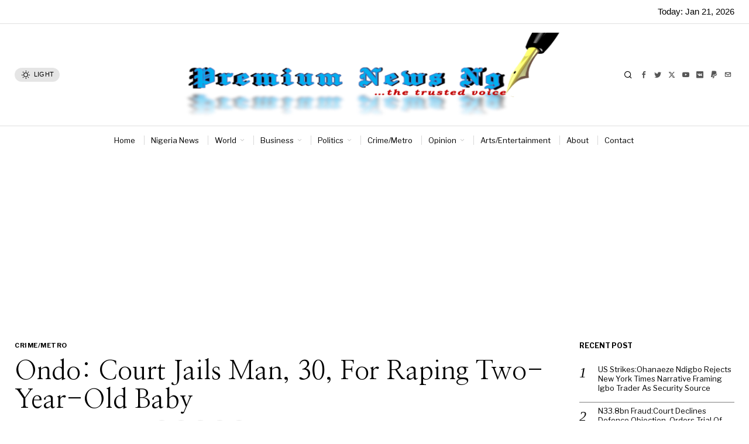

--- FILE ---
content_type: text/html; charset=UTF-8
request_url: https://premiumnewsng.com/2024/07/24/ondo-court-jails-man-30-for-raping-two-year-old-baby/
body_size: 48371
content:
<!DOCTYPE html>
<html lang="en-US" class="no-js">
<head>
	<meta charset="UTF-8">
	<meta name="viewport" content="width=device-width, initial-scale=1.0">
	<link rel="profile" href="http://gmpg.org/xfn/11">
    
	<!--[if lt IE 9]>
	<script src="https://premiumnewsng.com/wp-content/themes/fox/js/html5.js"></script>
	<![endif]-->
    
    <script>
(()=>{var e={};e.g=function(){if("object"==typeof globalThis)return globalThis;try{return this||new Function("return this")()}catch(e){if("object"==typeof window)return window}}(),function({ampUrl:n,isCustomizePreview:t,isAmpDevMode:r,noampQueryVarName:o,noampQueryVarValue:s,disabledStorageKey:i,mobileUserAgents:a,regexRegex:c}){if("undefined"==typeof sessionStorage)return;const d=new RegExp(c);if(!a.some((e=>{const n=e.match(d);return!(!n||!new RegExp(n[1],n[2]).test(navigator.userAgent))||navigator.userAgent.includes(e)})))return;e.g.addEventListener("DOMContentLoaded",(()=>{const e=document.getElementById("amp-mobile-version-switcher");if(!e)return;e.hidden=!1;const n=e.querySelector("a[href]");n&&n.addEventListener("click",(()=>{sessionStorage.removeItem(i)}))}));const g=r&&["paired-browsing-non-amp","paired-browsing-amp"].includes(window.name);if(sessionStorage.getItem(i)||t||g)return;const u=new URL(location.href),m=new URL(n);m.hash=u.hash,u.searchParams.has(o)&&s===u.searchParams.get(o)?sessionStorage.setItem(i,"1"):m.href!==u.href&&(window.stop(),location.replace(m.href))}({"ampUrl":"https:\/\/premiumnewsng.com\/2024\/07\/24\/ondo-court-jails-man-30-for-raping-two-year-old-baby\/?amp=1","noampQueryVarName":"noamp","noampQueryVarValue":"mobile","disabledStorageKey":"amp_mobile_redirect_disabled","mobileUserAgents":["Mobile","Android","Silk\/","Kindle","BlackBerry","Opera Mini","Opera Mobi"],"regexRegex":"^\\\/((?:.|\\n)+)\\\/([i]*)$","isCustomizePreview":false,"isAmpDevMode":false})})();
</script>
<script>
    document.addEventListener('DOMContentLoaded',function(){
        var fox56_async_css = document.querySelectorAll('link[media="fox56_async"],style[media="fox56_async"]')
        if ( ! fox56_async_css ) {
            return;
        }
        for( var link of fox56_async_css ) {
            link.setAttribute('media','all')
        }
    });
</script>
<meta name='robots' content='index, follow, max-image-preview:large, max-snippet:-1, max-video-preview:-1' />
	<style>img:is([sizes="auto" i], [sizes^="auto," i]) { contain-intrinsic-size: 3000px 1500px }</style>
	
	<!-- This site is optimized with the Yoast SEO plugin v25.2 - https://yoast.com/wordpress/plugins/seo/ -->
	<title>Ondo: Court Jails Man, 30, For Raping Two-Year-Old Baby - PremiumNews</title>
	<link rel="canonical" href="http://premiumnewsng.com/2024/07/24/ondo-court-jails-man-30-for-raping-two-year-old-baby/" />
	<meta property="og:locale" content="en_US" />
	<meta property="og:type" content="article" />
	<meta property="og:title" content="Ondo: Court Jails Man, 30, For Raping Two-Year-Old Baby - PremiumNews" />
	<meta property="og:description" content="Babatunde Solanke A 30-year-old man, Peter Ude, has been sentenced to two years imprisonment for defiling a two-year-old toddler. He was arrested by the police on July 14, 2024 at Dele Ojo Camp at Uso, Owo Local Government Area when he raped a two-year-old toddler around 10:00pm. The charge No: FAK/30c/24, reads that Peter Ude &#8220;did unlawfully bring out your penis and lying on one(names withheld) &#8216;f&#8217; aged 2 years and discharged sperm on her vaginal and thereby committed an offence contrary and punishable under Section 4(2) of Ondo State Violence Against Person(Prohibition) Law 2021.&#8221; When the charges were to" />
	<meta property="og:url" content="http://premiumnewsng.com/2024/07/24/ondo-court-jails-man-30-for-raping-two-year-old-baby/" />
	<meta property="og:site_name" content="PremiumNews" />
	<meta property="article:published_time" content="2024-07-24T19:13:45+00:00" />
	<meta property="og:image" content="http://premiumnewsng.com/wp-content/uploads/2024/07/download-4.png" />
	<meta property="og:image:width" content="275" />
	<meta property="og:image:height" content="182" />
	<meta property="og:image:type" content="image/png" />
	<meta name="author" content="admin" />
	<meta name="twitter:card" content="summary_large_image" />
	<meta name="twitter:label1" content="Written by" />
	<meta name="twitter:data1" content="admin" />
	<meta name="twitter:label2" content="Est. reading time" />
	<meta name="twitter:data2" content="1 minute" />
	<script type="application/ld+json" class="yoast-schema-graph">{"@context":"https://schema.org","@graph":[{"@type":"WebPage","@id":"http://premiumnewsng.com/2024/07/24/ondo-court-jails-man-30-for-raping-two-year-old-baby/","url":"http://premiumnewsng.com/2024/07/24/ondo-court-jails-man-30-for-raping-two-year-old-baby/","name":"Ondo: Court Jails Man, 30, For Raping Two-Year-Old Baby - PremiumNews","isPartOf":{"@id":"https://premiumnewsng.com/#website"},"primaryImageOfPage":{"@id":"http://premiumnewsng.com/2024/07/24/ondo-court-jails-man-30-for-raping-two-year-old-baby/#primaryimage"},"image":{"@id":"http://premiumnewsng.com/2024/07/24/ondo-court-jails-man-30-for-raping-two-year-old-baby/#primaryimage"},"thumbnailUrl":"https://premiumnewsng.com/wp-content/uploads/2024/07/download-4.png","datePublished":"2024-07-24T19:13:45+00:00","author":{"@id":"https://premiumnewsng.com/#/schema/person/063a557bf5a6de12e79529211a511bc2"},"breadcrumb":{"@id":"http://premiumnewsng.com/2024/07/24/ondo-court-jails-man-30-for-raping-two-year-old-baby/#breadcrumb"},"inLanguage":"en-US","potentialAction":[{"@type":"ReadAction","target":["http://premiumnewsng.com/2024/07/24/ondo-court-jails-man-30-for-raping-two-year-old-baby/"]}]},{"@type":"ImageObject","inLanguage":"en-US","@id":"http://premiumnewsng.com/2024/07/24/ondo-court-jails-man-30-for-raping-two-year-old-baby/#primaryimage","url":"https://premiumnewsng.com/wp-content/uploads/2024/07/download-4.png","contentUrl":"https://premiumnewsng.com/wp-content/uploads/2024/07/download-4.png","width":275,"height":182},{"@type":"BreadcrumbList","@id":"http://premiumnewsng.com/2024/07/24/ondo-court-jails-man-30-for-raping-two-year-old-baby/#breadcrumb","itemListElement":[{"@type":"ListItem","position":1,"name":"Home","item":"https://premiumnewsng.com/"},{"@type":"ListItem","position":2,"name":"Ondo: Court Jails Man, 30, For Raping Two-Year-Old Baby"}]},{"@type":"WebSite","@id":"https://premiumnewsng.com/#website","url":"https://premiumnewsng.com/","name":"PremiumNews","description":"The Trusted Voice","potentialAction":[{"@type":"SearchAction","target":{"@type":"EntryPoint","urlTemplate":"https://premiumnewsng.com/?s={search_term_string}"},"query-input":{"@type":"PropertyValueSpecification","valueRequired":true,"valueName":"search_term_string"}}],"inLanguage":"en-US"},{"@type":"Person","@id":"https://premiumnewsng.com/#/schema/person/063a557bf5a6de12e79529211a511bc2","name":"admin","image":{"@type":"ImageObject","inLanguage":"en-US","@id":"https://premiumnewsng.com/#/schema/person/image/","url":"https://secure.gravatar.com/avatar/18597f76568c0adaabc7159ea6bf6ec4b898f60b6d62444811b3d38c92eb859d?s=96&d=mm&r=g","contentUrl":"https://secure.gravatar.com/avatar/18597f76568c0adaabc7159ea6bf6ec4b898f60b6d62444811b3d38c92eb859d?s=96&d=mm&r=g","caption":"admin"},"url":"https://premiumnewsng.com/author/admin/"}]}</script>
	<!-- / Yoast SEO plugin. -->


<link rel='dns-prefetch' href='//static.addtoany.com' />
<link rel='dns-prefetch' href='//fonts.googleapis.com' />
<link rel='dns-prefetch' href='//www.googletagmanager.com' />
<link rel='dns-prefetch' href='//pagead2.googlesyndication.com' />
<link rel="alternate" type="application/rss+xml" title="PremiumNews &raquo; Feed" href="https://premiumnewsng.com/feed/" />
<link rel="alternate" type="application/rss+xml" title="PremiumNews &raquo; Comments Feed" href="https://premiumnewsng.com/comments/feed/" />
<link rel="alternate" type="application/rss+xml" title="PremiumNews &raquo; Ondo: Court Jails Man, 30, For Raping Two-Year-Old Baby Comments Feed" href="https://premiumnewsng.com/2024/07/24/ondo-court-jails-man-30-for-raping-two-year-old-baby/feed/" />
<script>
window._wpemojiSettings = {"baseUrl":"https:\/\/s.w.org\/images\/core\/emoji\/15.1.0\/72x72\/","ext":".png","svgUrl":"https:\/\/s.w.org\/images\/core\/emoji\/15.1.0\/svg\/","svgExt":".svg","source":{"concatemoji":"https:\/\/premiumnewsng.com\/wp-includes\/js\/wp-emoji-release.min.js?ver=6.8.1"}};
/*! This file is auto-generated */
!function(i,n){var o,s,e;function c(e){try{var t={supportTests:e,timestamp:(new Date).valueOf()};sessionStorage.setItem(o,JSON.stringify(t))}catch(e){}}function p(e,t,n){e.clearRect(0,0,e.canvas.width,e.canvas.height),e.fillText(t,0,0);var t=new Uint32Array(e.getImageData(0,0,e.canvas.width,e.canvas.height).data),r=(e.clearRect(0,0,e.canvas.width,e.canvas.height),e.fillText(n,0,0),new Uint32Array(e.getImageData(0,0,e.canvas.width,e.canvas.height).data));return t.every(function(e,t){return e===r[t]})}function u(e,t,n){switch(t){case"flag":return n(e,"\ud83c\udff3\ufe0f\u200d\u26a7\ufe0f","\ud83c\udff3\ufe0f\u200b\u26a7\ufe0f")?!1:!n(e,"\ud83c\uddfa\ud83c\uddf3","\ud83c\uddfa\u200b\ud83c\uddf3")&&!n(e,"\ud83c\udff4\udb40\udc67\udb40\udc62\udb40\udc65\udb40\udc6e\udb40\udc67\udb40\udc7f","\ud83c\udff4\u200b\udb40\udc67\u200b\udb40\udc62\u200b\udb40\udc65\u200b\udb40\udc6e\u200b\udb40\udc67\u200b\udb40\udc7f");case"emoji":return!n(e,"\ud83d\udc26\u200d\ud83d\udd25","\ud83d\udc26\u200b\ud83d\udd25")}return!1}function f(e,t,n){var r="undefined"!=typeof WorkerGlobalScope&&self instanceof WorkerGlobalScope?new OffscreenCanvas(300,150):i.createElement("canvas"),a=r.getContext("2d",{willReadFrequently:!0}),o=(a.textBaseline="top",a.font="600 32px Arial",{});return e.forEach(function(e){o[e]=t(a,e,n)}),o}function t(e){var t=i.createElement("script");t.src=e,t.defer=!0,i.head.appendChild(t)}"undefined"!=typeof Promise&&(o="wpEmojiSettingsSupports",s=["flag","emoji"],n.supports={everything:!0,everythingExceptFlag:!0},e=new Promise(function(e){i.addEventListener("DOMContentLoaded",e,{once:!0})}),new Promise(function(t){var n=function(){try{var e=JSON.parse(sessionStorage.getItem(o));if("object"==typeof e&&"number"==typeof e.timestamp&&(new Date).valueOf()<e.timestamp+604800&&"object"==typeof e.supportTests)return e.supportTests}catch(e){}return null}();if(!n){if("undefined"!=typeof Worker&&"undefined"!=typeof OffscreenCanvas&&"undefined"!=typeof URL&&URL.createObjectURL&&"undefined"!=typeof Blob)try{var e="postMessage("+f.toString()+"("+[JSON.stringify(s),u.toString(),p.toString()].join(",")+"));",r=new Blob([e],{type:"text/javascript"}),a=new Worker(URL.createObjectURL(r),{name:"wpTestEmojiSupports"});return void(a.onmessage=function(e){c(n=e.data),a.terminate(),t(n)})}catch(e){}c(n=f(s,u,p))}t(n)}).then(function(e){for(var t in e)n.supports[t]=e[t],n.supports.everything=n.supports.everything&&n.supports[t],"flag"!==t&&(n.supports.everythingExceptFlag=n.supports.everythingExceptFlag&&n.supports[t]);n.supports.everythingExceptFlag=n.supports.everythingExceptFlag&&!n.supports.flag,n.DOMReady=!1,n.readyCallback=function(){n.DOMReady=!0}}).then(function(){return e}).then(function(){var e;n.supports.everything||(n.readyCallback(),(e=n.source||{}).concatemoji?t(e.concatemoji):e.wpemoji&&e.twemoji&&(t(e.twemoji),t(e.wpemoji)))}))}((window,document),window._wpemojiSettings);
</script>

<link rel='stylesheet' id='dashicons-css' href='https://premiumnewsng.com/wp-includes/css/dashicons.min.css?ver=6.8.1' media='all' />
<style id='wp-emoji-styles-inline-css'>

	img.wp-smiley, img.emoji {
		display: inline !important;
		border: none !important;
		box-shadow: none !important;
		height: 1em !important;
		width: 1em !important;
		margin: 0 0.07em !important;
		vertical-align: -0.1em !important;
		background: none !important;
		padding: 0 !important;
	}
</style>
<link rel='stylesheet' id='wp-block-library-css' href='https://premiumnewsng.com/wp-includes/css/dist/block-library/style.min.css?ver=6.8.1' media='all' />
<style id='classic-theme-styles-inline-css'>
/*! This file is auto-generated */
.wp-block-button__link{color:#fff;background-color:#32373c;border-radius:9999px;box-shadow:none;text-decoration:none;padding:calc(.667em + 2px) calc(1.333em + 2px);font-size:1.125em}.wp-block-file__button{background:#32373c;color:#fff;text-decoration:none}
</style>
<style id='global-styles-inline-css'>
:root{--wp--preset--aspect-ratio--square: 1;--wp--preset--aspect-ratio--4-3: 4/3;--wp--preset--aspect-ratio--3-4: 3/4;--wp--preset--aspect-ratio--3-2: 3/2;--wp--preset--aspect-ratio--2-3: 2/3;--wp--preset--aspect-ratio--16-9: 16/9;--wp--preset--aspect-ratio--9-16: 9/16;--wp--preset--color--black: #000000;--wp--preset--color--cyan-bluish-gray: #abb8c3;--wp--preset--color--white: #ffffff;--wp--preset--color--pale-pink: #f78da7;--wp--preset--color--vivid-red: #cf2e2e;--wp--preset--color--luminous-vivid-orange: #ff6900;--wp--preset--color--luminous-vivid-amber: #fcb900;--wp--preset--color--light-green-cyan: #7bdcb5;--wp--preset--color--vivid-green-cyan: #00d084;--wp--preset--color--pale-cyan-blue: #8ed1fc;--wp--preset--color--vivid-cyan-blue: #0693e3;--wp--preset--color--vivid-purple: #9b51e0;--wp--preset--gradient--vivid-cyan-blue-to-vivid-purple: linear-gradient(135deg,rgba(6,147,227,1) 0%,rgb(155,81,224) 100%);--wp--preset--gradient--light-green-cyan-to-vivid-green-cyan: linear-gradient(135deg,rgb(122,220,180) 0%,rgb(0,208,130) 100%);--wp--preset--gradient--luminous-vivid-amber-to-luminous-vivid-orange: linear-gradient(135deg,rgba(252,185,0,1) 0%,rgba(255,105,0,1) 100%);--wp--preset--gradient--luminous-vivid-orange-to-vivid-red: linear-gradient(135deg,rgba(255,105,0,1) 0%,rgb(207,46,46) 100%);--wp--preset--gradient--very-light-gray-to-cyan-bluish-gray: linear-gradient(135deg,rgb(238,238,238) 0%,rgb(169,184,195) 100%);--wp--preset--gradient--cool-to-warm-spectrum: linear-gradient(135deg,rgb(74,234,220) 0%,rgb(151,120,209) 20%,rgb(207,42,186) 40%,rgb(238,44,130) 60%,rgb(251,105,98) 80%,rgb(254,248,76) 100%);--wp--preset--gradient--blush-light-purple: linear-gradient(135deg,rgb(255,206,236) 0%,rgb(152,150,240) 100%);--wp--preset--gradient--blush-bordeaux: linear-gradient(135deg,rgb(254,205,165) 0%,rgb(254,45,45) 50%,rgb(107,0,62) 100%);--wp--preset--gradient--luminous-dusk: linear-gradient(135deg,rgb(255,203,112) 0%,rgb(199,81,192) 50%,rgb(65,88,208) 100%);--wp--preset--gradient--pale-ocean: linear-gradient(135deg,rgb(255,245,203) 0%,rgb(182,227,212) 50%,rgb(51,167,181) 100%);--wp--preset--gradient--electric-grass: linear-gradient(135deg,rgb(202,248,128) 0%,rgb(113,206,126) 100%);--wp--preset--gradient--midnight: linear-gradient(135deg,rgb(2,3,129) 0%,rgb(40,116,252) 100%);--wp--preset--font-size--small: 13px;--wp--preset--font-size--medium: 20px;--wp--preset--font-size--large: 36px;--wp--preset--font-size--x-large: 42px;--wp--preset--spacing--20: 0.44rem;--wp--preset--spacing--30: 0.67rem;--wp--preset--spacing--40: 1rem;--wp--preset--spacing--50: 1.5rem;--wp--preset--spacing--60: 2.25rem;--wp--preset--spacing--70: 3.38rem;--wp--preset--spacing--80: 5.06rem;--wp--preset--shadow--natural: 6px 6px 9px rgba(0, 0, 0, 0.2);--wp--preset--shadow--deep: 12px 12px 50px rgba(0, 0, 0, 0.4);--wp--preset--shadow--sharp: 6px 6px 0px rgba(0, 0, 0, 0.2);--wp--preset--shadow--outlined: 6px 6px 0px -3px rgba(255, 255, 255, 1), 6px 6px rgba(0, 0, 0, 1);--wp--preset--shadow--crisp: 6px 6px 0px rgba(0, 0, 0, 1);}:where(.is-layout-flex){gap: 0.5em;}:where(.is-layout-grid){gap: 0.5em;}body .is-layout-flex{display: flex;}.is-layout-flex{flex-wrap: wrap;align-items: center;}.is-layout-flex > :is(*, div){margin: 0;}body .is-layout-grid{display: grid;}.is-layout-grid > :is(*, div){margin: 0;}:where(.wp-block-columns.is-layout-flex){gap: 2em;}:where(.wp-block-columns.is-layout-grid){gap: 2em;}:where(.wp-block-post-template.is-layout-flex){gap: 1.25em;}:where(.wp-block-post-template.is-layout-grid){gap: 1.25em;}.has-black-color{color: var(--wp--preset--color--black) !important;}.has-cyan-bluish-gray-color{color: var(--wp--preset--color--cyan-bluish-gray) !important;}.has-white-color{color: var(--wp--preset--color--white) !important;}.has-pale-pink-color{color: var(--wp--preset--color--pale-pink) !important;}.has-vivid-red-color{color: var(--wp--preset--color--vivid-red) !important;}.has-luminous-vivid-orange-color{color: var(--wp--preset--color--luminous-vivid-orange) !important;}.has-luminous-vivid-amber-color{color: var(--wp--preset--color--luminous-vivid-amber) !important;}.has-light-green-cyan-color{color: var(--wp--preset--color--light-green-cyan) !important;}.has-vivid-green-cyan-color{color: var(--wp--preset--color--vivid-green-cyan) !important;}.has-pale-cyan-blue-color{color: var(--wp--preset--color--pale-cyan-blue) !important;}.has-vivid-cyan-blue-color{color: var(--wp--preset--color--vivid-cyan-blue) !important;}.has-vivid-purple-color{color: var(--wp--preset--color--vivid-purple) !important;}.has-black-background-color{background-color: var(--wp--preset--color--black) !important;}.has-cyan-bluish-gray-background-color{background-color: var(--wp--preset--color--cyan-bluish-gray) !important;}.has-white-background-color{background-color: var(--wp--preset--color--white) !important;}.has-pale-pink-background-color{background-color: var(--wp--preset--color--pale-pink) !important;}.has-vivid-red-background-color{background-color: var(--wp--preset--color--vivid-red) !important;}.has-luminous-vivid-orange-background-color{background-color: var(--wp--preset--color--luminous-vivid-orange) !important;}.has-luminous-vivid-amber-background-color{background-color: var(--wp--preset--color--luminous-vivid-amber) !important;}.has-light-green-cyan-background-color{background-color: var(--wp--preset--color--light-green-cyan) !important;}.has-vivid-green-cyan-background-color{background-color: var(--wp--preset--color--vivid-green-cyan) !important;}.has-pale-cyan-blue-background-color{background-color: var(--wp--preset--color--pale-cyan-blue) !important;}.has-vivid-cyan-blue-background-color{background-color: var(--wp--preset--color--vivid-cyan-blue) !important;}.has-vivid-purple-background-color{background-color: var(--wp--preset--color--vivid-purple) !important;}.has-black-border-color{border-color: var(--wp--preset--color--black) !important;}.has-cyan-bluish-gray-border-color{border-color: var(--wp--preset--color--cyan-bluish-gray) !important;}.has-white-border-color{border-color: var(--wp--preset--color--white) !important;}.has-pale-pink-border-color{border-color: var(--wp--preset--color--pale-pink) !important;}.has-vivid-red-border-color{border-color: var(--wp--preset--color--vivid-red) !important;}.has-luminous-vivid-orange-border-color{border-color: var(--wp--preset--color--luminous-vivid-orange) !important;}.has-luminous-vivid-amber-border-color{border-color: var(--wp--preset--color--luminous-vivid-amber) !important;}.has-light-green-cyan-border-color{border-color: var(--wp--preset--color--light-green-cyan) !important;}.has-vivid-green-cyan-border-color{border-color: var(--wp--preset--color--vivid-green-cyan) !important;}.has-pale-cyan-blue-border-color{border-color: var(--wp--preset--color--pale-cyan-blue) !important;}.has-vivid-cyan-blue-border-color{border-color: var(--wp--preset--color--vivid-cyan-blue) !important;}.has-vivid-purple-border-color{border-color: var(--wp--preset--color--vivid-purple) !important;}.has-vivid-cyan-blue-to-vivid-purple-gradient-background{background: var(--wp--preset--gradient--vivid-cyan-blue-to-vivid-purple) !important;}.has-light-green-cyan-to-vivid-green-cyan-gradient-background{background: var(--wp--preset--gradient--light-green-cyan-to-vivid-green-cyan) !important;}.has-luminous-vivid-amber-to-luminous-vivid-orange-gradient-background{background: var(--wp--preset--gradient--luminous-vivid-amber-to-luminous-vivid-orange) !important;}.has-luminous-vivid-orange-to-vivid-red-gradient-background{background: var(--wp--preset--gradient--luminous-vivid-orange-to-vivid-red) !important;}.has-very-light-gray-to-cyan-bluish-gray-gradient-background{background: var(--wp--preset--gradient--very-light-gray-to-cyan-bluish-gray) !important;}.has-cool-to-warm-spectrum-gradient-background{background: var(--wp--preset--gradient--cool-to-warm-spectrum) !important;}.has-blush-light-purple-gradient-background{background: var(--wp--preset--gradient--blush-light-purple) !important;}.has-blush-bordeaux-gradient-background{background: var(--wp--preset--gradient--blush-bordeaux) !important;}.has-luminous-dusk-gradient-background{background: var(--wp--preset--gradient--luminous-dusk) !important;}.has-pale-ocean-gradient-background{background: var(--wp--preset--gradient--pale-ocean) !important;}.has-electric-grass-gradient-background{background: var(--wp--preset--gradient--electric-grass) !important;}.has-midnight-gradient-background{background: var(--wp--preset--gradient--midnight) !important;}.has-small-font-size{font-size: var(--wp--preset--font-size--small) !important;}.has-medium-font-size{font-size: var(--wp--preset--font-size--medium) !important;}.has-large-font-size{font-size: var(--wp--preset--font-size--large) !important;}.has-x-large-font-size{font-size: var(--wp--preset--font-size--x-large) !important;}
:where(.wp-block-post-template.is-layout-flex){gap: 1.25em;}:where(.wp-block-post-template.is-layout-grid){gap: 1.25em;}
:where(.wp-block-columns.is-layout-flex){gap: 2em;}:where(.wp-block-columns.is-layout-grid){gap: 2em;}
:root :where(.wp-block-pullquote){font-size: 1.5em;line-height: 1.6;}
</style>
<link rel='stylesheet' id='contact-form-7-css' href='https://premiumnewsng.com/wp-content/plugins/contact-form-7/includes/css/styles.css?ver=6.0.6' media='all' />
<link crossorigin="anonymous" rel='stylesheet' id='fox-google-fonts-css' href='https://fonts.googleapis.com/css?family=Crimson+Pro%3Aregular%2C700%7CLibre+Franklin%3Aregular%2C700%2C600%7CUltra%3Aregular%7CNanum+Myeongjo%3A&#038;display=swap&#038;ver=6.7.3' media='all' />
<link rel='stylesheet' id='fox-icon56-v673-loading-css' href='https://premiumnewsng.com/wp-content/themes/fox/css56/icon56-v673-loading.css?ver=6.7.3' media='all' />
<link rel='stylesheet' id='fox-common-css' href='https://premiumnewsng.com/wp-content/themes/fox/css56/common.css?ver=6.7.3' media='all' />
<link rel='stylesheet' id='fox-common-below-css' href='https://premiumnewsng.com/wp-content/themes/fox/css56/common-below.css?ver=6.7.3' media='all' />
<link rel='stylesheet' id='fox-header-above-css' href='https://premiumnewsng.com/wp-content/themes/fox/css56/header-above.css?ver=6.7.3' media='all' />
<link rel='stylesheet' id='fox-header-below-css' href='https://premiumnewsng.com/wp-content/themes/fox/css56/header-below.css?ver=6.7.3' media='all' />
<link rel='stylesheet' id='fox-footer-css' href='https://premiumnewsng.com/wp-content/themes/fox/css56/footer.css?ver=6.7.3' media='all' />
<link rel='stylesheet' id='fox-widgets-css' href='https://premiumnewsng.com/wp-content/themes/fox/css56/widgets.css?ver=6.7.3' media='all' />
<link rel='stylesheet' id='fox-builder-common-css' href='https://premiumnewsng.com/wp-content/themes/fox/css56/builder/common.css?ver=6.7.3' media='all' />
<link rel='stylesheet' id='fox-builder-grid-css' href='https://premiumnewsng.com/wp-content/themes/fox/css56/builder/grid.css?ver=6.7.3' media='all' />
<link rel='stylesheet' id='fox-builder-list-css' href='https://premiumnewsng.com/wp-content/themes/fox/css56/builder/list.css?ver=6.7.3' media='all' />
<link rel='stylesheet' id='fox-builder-masonry-css' href='https://premiumnewsng.com/wp-content/themes/fox/css56/builder/masonry.css?ver=6.7.3' media='all' />
<link rel='stylesheet' id='fox-builder-carousel-css' href='https://premiumnewsng.com/wp-content/themes/fox/css56/builder/carousel.css?ver=6.7.3' media='all' />
<link rel='stylesheet' id='fox-builder-group-css' href='https://premiumnewsng.com/wp-content/themes/fox/css56/builder/group.css?ver=6.7.3' media='all' />
<link rel='stylesheet' id='fox-builder-others-css' href='https://premiumnewsng.com/wp-content/themes/fox/css56/builder/others.css?ver=6.7.3' media='all' />
<link rel='stylesheet' id='fox-misc-css' href='https://premiumnewsng.com/wp-content/themes/fox/css56/misc.css?ver=6.7.3' media='all' />
<link rel='stylesheet' id='fox-single-above-css' href='https://premiumnewsng.com/wp-content/themes/fox/css56/single-above.css?ver=6.7.3' media='all' />
<link rel='stylesheet' id='fox-tooltipster-css' href='https://premiumnewsng.com/wp-content/themes/fox/css56/tooltipster.css?ver=6.7.3' media='all' />
<link rel='stylesheet' id='fox-lightbox-css' href='https://premiumnewsng.com/wp-content/themes/fox/css56/lightbox.css?ver=6.7.3' media='all' />
<link rel='stylesheet' id='fox-single-below-css' href='https://premiumnewsng.com/wp-content/themes/fox/css56/single-below.css?ver=6.7.3' media='all' />
<style id='style56-inline-css'>
:root{--font-body:"Georgia", serif;}:root{--font-heading:"Crimson Pro", serif;}:root{--font-nav:"Libre Franklin", sans-serif;}
</style>
<link rel='stylesheet' id='addtoany-css' href='https://premiumnewsng.com/wp-content/plugins/add-to-any/addtoany.min.css?ver=1.16' media='all' />
<script id="addtoany-core-js-before">
window.a2a_config=window.a2a_config||{};a2a_config.callbacks=[];a2a_config.overlays=[];a2a_config.templates={};
</script>
<script defer src="https://static.addtoany.com/menu/page.js" id="addtoany-core-js"></script>
<script src="https://premiumnewsng.com/wp-includes/js/jquery/jquery.min.js?ver=3.7.1" id="jquery-core-js"></script>
<script src="https://premiumnewsng.com/wp-includes/js/jquery/jquery-migrate.min.js?ver=3.4.1" id="jquery-migrate-js"></script>
<script defer src="https://premiumnewsng.com/wp-content/plugins/add-to-any/addtoany.min.js?ver=1.1" id="addtoany-jquery-js"></script>
<link rel="https://api.w.org/" href="https://premiumnewsng.com/wp-json/" /><link rel="alternate" title="JSON" type="application/json" href="https://premiumnewsng.com/wp-json/wp/v2/posts/24557" /><link rel="EditURI" type="application/rsd+xml" title="RSD" href="https://premiumnewsng.com/xmlrpc.php?rsd" />
<meta name="generator" content="WordPress 6.8.1" />
<link rel='shortlink' href='https://premiumnewsng.com/?p=24557' />
<link rel="alternate" title="oEmbed (JSON)" type="application/json+oembed" href="https://premiumnewsng.com/wp-json/oembed/1.0/embed?url=https%3A%2F%2Fpremiumnewsng.com%2F2024%2F07%2F24%2Fondo-court-jails-man-30-for-raping-two-year-old-baby%2F" />
<link rel="alternate" title="oEmbed (XML)" type="text/xml+oembed" href="https://premiumnewsng.com/wp-json/oembed/1.0/embed?url=https%3A%2F%2Fpremiumnewsng.com%2F2024%2F07%2F24%2Fondo-court-jails-man-30-for-raping-two-year-old-baby%2F&#038;format=xml" />
<meta name="generator" content="Site Kit by Google 1.153.0" /><link rel="alternate" type="text/html" media="only screen and (max-width: 640px)" href="https://premiumnewsng.com/2024/07/24/ondo-court-jails-man-30-for-raping-two-year-old-baby/?amp=1">    <style id="css-preview">
        .topbar56 .container .row { height : 40px ;} .topbar56 { border-bottom-width : 1px ;} .topbar56 { border-top-width : 0px ;} .topbar56__container { border-bottom-width : 0px ;} .topbar56__container { border-top-width : 0px ;} .topbar56, .topbar56 .container { border-color : #E0E0E0 ;} .main_header56 .container { padding-top : 14px ;} .main_header56 .container { padding-bottom : 14px ;} .main_header56 { border-bottom-width : 1px ;} .main_header56__container { border-bottom-width : 0px ;} .main_header56, .main_header56 .container { border-color : #E0E0E0 ;} .header_bottom56 .container .row { height : 48px ;} .header_bottom56 { border-bottom-width : 0px ;} .header_bottom56 { border-top-width : 0px ;} .header_bottom56__container { border-bottom-width : 0px ;} .header_bottom56__container { border-top-width : 0px ;} .header_bottom56, .header_bottom56__container { border-color : #E0E0E0 ;} .header_desktop56 .logo56 img { width : 3000px ;} .header_mobile56 .logo56 img { height : 100px ;} .text-logo { font-family : var(--font-heading) ;} .text-logo { font-weight : 400 ;} .text-logo { font-style : normal ;} .text-logo { font-size : 60px ;} .text-logo { line-height : 1.1 ;} .text-logo { letter-spacing : 0px ;} .text-logo { text-transform : uppercase ;} .logo56 { margin : 0px ;} .site-description { margin-top : 0px ;} .site-description { color : #CFCFCF ;} .slogan { font-family : var(--font-body) ;} .slogan { font-weight : 400 ;} .slogan { font-size : 10px ;} .slogan { line-height : 1.1 ;} .slogan { letter-spacing : 3px ;} .slogan { text-transform : uppercase ;} .header56__social li + li { margin-left : 2px ;} .header56__social a { width : 22px ;} .header56__social a { height : 22px ;} .header56__social a { font-size : 12px ;} .header56__social a img { width : 12px ;} .header56__social a { border-radius : 0px ;} .header56__social a { border-width : 0px ;} .header56__social a { color : #575757 ;} .header56__social a:hover { color : #070707 ;} .search-btn img, .searchform button img { width : 32px ;} .header56__search .search-btn { font-size : 15px ;} .header56__btn__1 { border-width : 1px ;} .header56__btn__1 { border-radius : 0px ;} .header56__btn__2 { border-width : 1px ;} .header56__btn__2 { border-radius : 0px ;} .hamburger--type-icon { font-size : 20px ;} .hamburger--type-icon { width : 32px ;} .hamburger--type-icon { height : 32px ;} .hamburger--type-icon { border-width : 0px ;} .hamburger--type-icon { border-radius : 0px ;} .hamburger--type-image { width : 40px ;} .mainnav ul.menu > li > a { padding-left : 12px ;} .mainnav ul.menu > li > a { padding-right : 12px ;} .mainnav ul.menu > li > a { font-weight : 400 ;} .mainnav ul.menu > li > a { font-size : 13px ;} .mainnav ul.menu > li > a { letter-spacing : 0px ;} .mainnav ul.menu > li > a { text-transform : none ;} .mainnav ul.menu > li > a { line-height : 34px ;} .mainnav ul.menu > li + li > a:before { border-color : #D8D8D8 ;} .mainnav ul.menu > li > a { color : #000000 ;} .mainnav ul.menu > li > a:hover { color : #222222 ;} .mainnav ul.menu > li.current-menu-item > a, .mainnav ul.menu > li.current-menu-ancestor > a { color : #222222 ;} .mainnav ul.menu > li > a:after { width : 90% ;} .mainnav ul.menu > li > a:after { left : calc((100% - 90%)/2) ;} .mainnav ul.menu > li > a:after { height : 2px ;} .mainnav .mk { color : #cccccc ;} .mainnav .mk { font-size : 14px ;} .mainnav .mk { margin-left : 3px ;} .mainnav ul.sub-menu { width : 180px ;} .mega.column-2 > .sub-menu { width : calc(2*180px) ;} .mega.column-3 > .sub-menu { width : calc(3*180px) ;} .mainnav ul.sub-menu, .mainnav li.mega > .submenu-display-items .post-nav-item-title { font-weight : 400 ;} .mainnav ul.sub-menu, .mainnav li.mega > .submenu-display-items .post-nav-item-title { font-style : normal ;} .mainnav ul.sub-menu, .mainnav li.mega > .submenu-display-items .post-nav-item-title { font-size : 13px ;} .mainnav ul.sub-menu, .mainnav li.mega > .submenu-display-items .post-nav-item-title { letter-spacing : 0px ;} .mainnav ul.sub-menu { background : #fff ;} .mainnav ul.sub-menu { padding-top : 10px ;} .mainnav ul.sub-menu { padding-bottom : 10px ;} .mainnav ul.sub-menu { padding-left : 10px ;} .mainnav ul.sub-menu { padding-right : 10px ;} .mainnav ul.sub-menu { border-top-width : 0px ;} .mainnav ul.sub-menu { border-right-width : 1px ;} .mainnav ul.sub-menu { border-bottom-width : 1px ;} .mainnav ul.sub-menu { border-left-width : 1px ;} .mainnav ul.sub-menu { border-radius : 5px ;} .mainnav ul.sub-menu { border-color : #D3D3D3 ;} .mainnav ul.sub-menu { box-shadow : 0 5px 20px rgba(0,0,0,0.3) ;} .mainnav ul.menu > li.menu-item-has-children:after,.mainnav ul.menu > li.mega:after { border-bottom-color : #FFFFFF ;} .mainnav ul.menu > li.menu-item-has-children:before,.mainnav ul.menu > li.mega:before { border-bottom-color : #D0D0D0 ;} .mainnav ul.sub-menu a { padding-left : 12px ;} .mainnav ul.sub-menu a { padding-right : 12px ;} .mainnav ul.sub-menu a { line-height : 28px ;} .mainnav ul.sub-menu a:hover { color : #6487a9 ;} .mainnav ul.sub-menu > li.current-menu-item > a, .mainnav ul.sub-menu > li.current-menu-ancestor > a { color : #6487a9 ;} .mainnav ul.sub-menu > li.current-menu-item > a, .mainnav ul.sub-menu > li.current-menu-ancestor > a { background-color : #fafafa ;} .mainnav ul.sub-menu li { border-top-color : #e0e0e0 ;} .mainnav li.mega .sub-menu > li:before { border-left-color : #e0e0e0 ;} .header_mobile56 .container .row, .header_mobile56__height { height : 54px ;} .header_mobile56 { background-color : #fff ;} .header_mobile56 { border-bottom-width : 1px ;} .header_mobile56 { border-top-width : 0px ;} .header_mobile56 { border-color : #E0E0E0 ;} .header_mobile56 { box-shadow : 0 4px 10px rgba(0,0,0,0.0) ;} .offcanvas56 { width : 280px ;} .offcanvas56__overlay { background : rgba(0,0,0,0.5) ;} .offcanvas56 { padding-top : 12px ;} .offcanvas56 { padding-bottom : 12px ;} .offcanvas56 { padding-left : 12px ;} .offcanvas56 { padding-right : 12px ;} .offcanvas56__element + .offcanvas56__element { margin-top : 20px ;} .offcanvasnav56 ul.sub-menu, .offcanvasnav56 li + li { border-top-width : 0px ;} .offcanvasnav56 ul.sub-menu, .offcanvasnav56 li + li { border-top-color : #e0e0e0 ;} .offcanvasnav56 { font-family : var(--font-nav) ;} .offcanvasnav56 { font-weight : 700 ;} .offcanvasnav56 { font-style : normal ;} .offcanvasnav56 { font-size : 14px ;} .offcanvasnav56 a, .offcanvasnav56 .mk { line-height : 42px ;} .offcanvasnav56 .mk { width : 42px ;} .offcanvasnav56 .mk { height : 42px ;} .offcanvasnav56 a { padding-left : 0px ;} .offcanvasnav56 ul ul { font-family : var(--font-nav) ;} .offcanvasnav56 ul ul a, .offcanvasnav56 ul ul .mk { line-height : 32px ;} .offcanvasnav56 ul ul .mk { width : 32px ;} .offcanvasnav56 ul ul .mk { height : 32px ;} .masthead--sticky .masthead__wrapper.before-sticky { border-top-width : 1px ;} .masthead--sticky .masthead__wrapper.before-sticky { border-bottom-width : 0px ;} .masthead--sticky .masthead__wrapper.before-sticky { box-shadow : 0 3px 10px rgba(0,0,0,0.0) ;} .minimal-logo img { height : 24px ;} .builder56 { padding-top : 20px ;} .builder56 { padding-bottom : 30px ;} .heading56, .section-heading h2, .fox-heading .heading-title-main { font-family : var(--font-nav) ;} .heading56, .section-heading h2, .fox-heading .heading-title-main { font-weight : 700 ;} .heading56, .section-heading h2, .fox-heading .heading-title-main { font-style : normal ;} .heading56, .section-heading h2, .fox-heading .heading-title-main { font-size : 14px ;} .heading56, .section-heading h2, .fox-heading .heading-title-main { letter-spacing : 0px ;} .heading56, .section-heading h2, .fox-heading .heading-title-main { text-transform : none ;} .builder56__section + .builder56__section { margin-top : 24px ;} .titlebar56__main { width : 500px ;} .titlebar56 .container { padding : 10px 0 ;} .titlebar56 { border-top-width : 0px ;} .titlebar56 { border-bottom-width : 0px ;} .titlebar56 .container { border-bottom-width : 1px ;} .titlebar56, .titlebar56 .container { border-color : #000000 ;} .titlebar56__title { font-family : Ultra ;} .titlebar56__title { font-weight : 400 ;} .titlebar56__title { font-style : normal ;} .titlebar56__title { font-size : 26px ;} .titlebar56__title { text-transform : none ;} .titlebar56__description { font-family : var(--font-nav) ;} .titlebar56__description { font-size : 13px ;} .titlebar56__description { line-height : 1.24 ;} .toparea56 .blog56--grid { column-gap : 40px ;} .toparea56 .blog56--list { column-gap : 40px ;} .toparea56 .masonry-cell { padding-left : calc(40px/2) ;} .toparea56 .masonry-cell { padding-right : calc(40px/2) ;} .toparea56 .main-masonry { margin-left : calc(-40px/2) ;} .toparea56 .main-masonry { margin-right : calc(-40px/2) ;} .toparea56 .row56 { column-gap : 40px ;} .toparea56 .blog56__sep { column-gap : 40px ;} .toparea56 .blog56__sep__line { transform : translate( calc(40px/2), 0 ) ;} .toparea56 .carousel-cell { padding : 0 16px ;} .toparea56 .carousel56__container { margin : 0 -16px ;} .toparea56 .blog56--grid { row-gap : 32px ;} .toparea56 .blog56--list { row-gap : 32px ;} .toparea56 .masonry-cell { padding-top : 32px ;} .toparea56 .main-masonry { margin-top : -32px ;} .toparea56 .post56__sep__line { top : calc(-32px/2) ;} .toparea56 .blog56__sep__line { border-right-width : 1px ;} .toparea56 .blog56__sep__line { border-color : #D0D0D0 ;} .toparea56 .post56__sep__line { border-top-width : 0px ;} .toparea56 .post56__sep__line { border-color : #D0D0D0 ;} .toparea56 .post56--list--thumb-percent .thumbnail56 { width : 40% ;} .toparea56 .post56--list--thumb-percent .thumbnail56 + .post56__text { width : calc(100% - 40%) ;} .toparea56 .post56--list--thumb-pixel .thumbnail56 { width : 700px ;} .toparea56 .post56--list--thumb-pixel .thumbnail56 + .post56__text { width : calc(100% - 700px) ;} .toparea56 .post56--list--thumb-left .thumbnail56 { padding-right : 24px ;} .toparea56 > .container > .blog56--list .post56--list--thumb-right .thumbnail56 { padding-left : 24px ;} .pagination56 .page-numbers { border-width : 0px ;} .pagination56 .page-numbers { border-radius : 0px ;} .pagination56 { font-family : var(--font-heading) ;} .pagination56 .page-numbers { color : #000000 ;} .pagination56 .page-numbers { background : #FFFFFF ;} .pagination56 .page-numbers:hover, .pagination56 .page-numbers.current { color : #B7B7B7 ;} .pagination56 .page-numbers:hover, .pagination56 .page-numbers.current { background : #FFFFFF ;} .post56__padding { padding-bottom : 80% ;} .post56__height { height : 320px ;} .post56__overlay { background : rgba(0,0,0,.3) ;} .blog56--grid { column-gap : 32px ;} .blog56--list { column-gap : 32px ;} .masonry-cell { padding-left : calc(32px/2) ;} .masonry-cell { padding-right : calc(32px/2) ;} .main-masonry { margin-left : calc(-32px/2) ;} .main-masonry { margin-right : calc(-32px/2) ;} .row56 { column-gap : 32px ;} .blog56__sep { column-gap : 32px ;} .blog56__sep__line { transform : translate( calc(32px/2), 0 ) ;} .blog56--grid { row-gap : 42px ;} .blog56--list { row-gap : 42px ;} .masonry-cell { padding-top : 42px ;} .main-masonry { margin-top : -42px ;} .post56__sep__line { top : calc(-42px/2) ;} .component56 + .component56 { margin-top : 8px ;} .thumbnail56 { margin-bottom : 10px ;} .title56 { margin-bottom : 10px ;} .excerpt56 { margin-bottom : 10px ;} .blog56__sep__line { border-right-width : 1px ;} .blog56__sep__line { border-color : #E0E0E0 ;} .post56__sep__line { border-top-width : 1px ;} .post56__sep__line { border-color : #E0E0E0 ;} .post56 { border-radius : 0px ;} .post56 { box-shadow : 2px 8px 20px rgba(0,0,0,0.0) ;} .post56 .post56__text { padding : 0px ;} .post56--list--thumb-percent .thumbnail56 { width : 40% ;} .post56--list--thumb-percent .thumbnail56 + .post56__text { width : calc(100% - 40%) ;} .post56--list--thumb-pixel .thumbnail56 { width : 420px ;} .post56--list--thumb-pixel .thumbnail56 + .post56__text { width : calc(100% - 420px) ;} .post56--list--thumb-left .thumbnail56 { padding-right : 24px ;} .post56--list--thumb-right .thumbnail56 { padding-left : 24px ;} .thumbnail56 img, .thumbnail56__overlay { border-radius : 0px ;} .thumbnail56__overlay { background : #000 ;} .thumbnail56 .thumbnail56__hover-img { width : 40% ;} .title56 { font-family : var(--font-heading) ;} .title56 { font-weight : 700 ;} .title56 { font-size : 22px ;} .title56 { line-height : 1.1 ;} .title56 a:hover { color : #727272 ;} .title56 a:hover { text-decoration : none ;} .excerpt56 { color : #4A4A4A ;} .meta56__author a img { width : 32px ;} .meta56 { font-family : var(--font-nav) ;} .meta56 { font-style : normal ;} .meta56 { font-size : 10px ;} .meta56 { text-transform : uppercase ;} .meta56 { color : #616161 ;} .meta56 a { color : #292929 ;} .meta56 a:hover { color : #101010 ;} .meta56__category--fancy { font-family : var(--font-nav) ;} .meta56__category--fancy { font-weight : 700 ;} .meta56__category--fancy { font-style : normal ;} .meta56__category--fancy { font-size : 11px ;} .meta56__category--fancy { letter-spacing : 0.5px ;} .meta56__category--fancy { text-transform : uppercase ;} .meta56 .meta56__category--fancy a, .meta56 .meta56__category--fancy a:hover { color : #000000 ;} .single56 { padding-top : 20px ;} .single56__title { font-family : Nanum Myeongjo ;} .single56__title { font-weight : 300 ;} .single56__title { line-height : 1.1 ;} .single56__subtitle { max-width : 600px ;} .single56__subtitle { color : #000000 ;} .single56__subtitle { font-family : var(--font-body) ;} .single56__subtitle { font-weight : 400 ;} .single56__subtitle { font-size : 19px ;} .single56__subtitle { line-height : 1.2 ;} :root { --narrow-width : 620px ;} .single56__post_content { font-style : normal ;} .single56__post_content { font-size : 21px ;} .single56--link-4 .single56__content a { text-decoration : none ;} .single56--link-4 .single56__content a { text-decoration-thickness : 1px ;} .single56--link-4 .single56__content a:hover { text-decoration : none ;} .single56--link-4 .single56__content a:hover { text-decoration-thickness : 1px ;} .wp-caption-text, .wp-element-caption, .single_thumbnail56 figcaption, .thumbnail56 figcaption, .wp-block-image figcaption, .blocks-gallery-caption { color : #777777 ;} .wp-caption-text, .single_thumbnail56 figcaption, .thumbnail56 figcaption, .wp-block-image figcaption, .blocks-gallery-caption { font-family : var(--font-nav) ;} .wp-caption-text, .single_thumbnail56 figcaption, .thumbnail56 figcaption, .wp-block-image figcaption, .blocks-gallery-caption { font-style : normal ;} .wp-caption-text, .single_thumbnail56 figcaption, .thumbnail56 figcaption, .wp-block-image figcaption, .blocks-gallery-caption { font-size : 12px ;} blockquote { font-family : var(--font-body) ;} blockquote { font-weight : 400 ;} blockquote { font-style : normal ;} blockquote { font-size : 20px ;} blockquote { border-top-width : 0px ;} blockquote { border-right-width : 0px ;} blockquote { border-bottom-width : 0px ;} blockquote { border-left-width : 0px ;} .wi-dropcap,.enable-dropcap .dropcap-content > p:first-of-type:first-letter, p.has-drop-cap:not(:focus):first-letter { font-family : var(--font-heading) ;} .wi-dropcap,.enable-dropcap .dropcap-content > p:first-of-type:first-letter, p.has-drop-cap:not(:focus):first-letter { font-weight : 400 ;} .single56__heading { font-family : var(--font-nav) ;} .single56__heading { font-weight : 700 ;} .single56__heading { font-style : normal ;} .single56__heading { font-size : 13px ;} .single56__heading { letter-spacing : 0px ;} .single56__heading { text-transform : none ;} .single56__heading { text-align : left ;} .single56--small-heading-normal .single56__heading { border-top-width : 1px ;} .single56--small-heading-normal .single56__heading, .single56__heading span:before, .single56__heading span:after { border-color : #000000 ;} .authorbox56 { border-top-width : 0px ;} .authorbox56 { border-right-width : 0px ;} .authorbox56 { border-bottom-width : 0px ;} .authorbox56 { border-left-width : 0px ;} .authorbox56__avatar { width : 90px ;} .authorbox56__text { width : calc(100% - 90px) ;} .authorbox56__name { margin-bottom : 10px ;} .authorbox56__name { font-weight : 700 ;} .authorbox56__name { font-size : 1.3em ;} .authorbox56__description { line-height : 1.4 ;} .terms56 a { font-family : var(--font-nav) ;} .terms56 a { font-weight : 700 ;} .terms56 a { font-size : 12px ;} .terms56 a { letter-spacing : 0px ;} .terms56 a { text-transform : none ;} .terms56 a { line-height : 24px ;} .terms56 a { border-radius : 0px ;} .terms56 a { border-width : 0px ;} .terms56 a { color : #000 ;} .terms56 a { background : #F3F3F3 ;} .terms56 a:hover { background : #E0E0E0 ;} .singlenav56__post__bg { padding-bottom : 45% ;} .singlenav56--1cols .singlenav56__post__bg { padding-bottom : calc(45%/1.8) ;} .single56__related .title56 { font-size : 16px ;} .share56--inline a { width : 25px ;} .share56--inline a { height : 25px ;} .share56--full a { height : 25px ;} .share56 a { font-size : 10px ;} .share56--inline a { border-radius : 40px ;} .share56--full a { border-radius : 0px ;} .share56--inline li + li { margin-left : 8px ;} .share56--full ul { column-gap : 8px ;} .share56--custom a { color : #7A7A7A ;} .share56--custom a { background : #EAEAEA ;} .share56--custom a { border-width : 0px ;} .share56--custom a:hover { color : #2C2C2C ;} .share56--custom a:hover { background : #B4B4B4 ;} .sidedock56__heading { background : #000 ;} .sidedock56__post .title56 { font-size : 14px ;} .progress56 { height : 5px ;} .footer56__col__sep { border-color : #D1D1D1 ;} .footer_sidebar56 { border-top-width : 0px ;} .footer_sidebar56 { border-bottom-width : 0px ;} .footer_sidebar56 .container { border-top-width : 10px ;} .footer_sidebar56 .container { border-color : #000000 ;} .footer_bottom56 { color : #888888 ;} .footer_bottom56 .container { padding : 20px 0 ;} .footer_bottom56 { border-top-width : 0px ;} .footer_bottom56 .container { border-top-width : 1px ;} .footer_bottom56 .container { border-color : #000000 ;} .footer56__logo img { width : 200px ;} .footer56__social li + li { margin-left : 4px ;} .footer56__social a { width : 24px ;} .footer56__social a { height : 24px ;} .footer56__social a { font-size : 12px ;} .footer56__social a img { width : 12px ;} .footer56__social a { border-radius : 30px ;} .footer56__social a { border-width : 0px ;} .footer56__social a { color : #000000 ;} .footer56__social a:hover { color : #8D8D8D ;} .footer56__copyright { font-family : var(--font-nav) ;} .footer56__copyright { font-size : 1em ;} .footer56__copyright { font-size : 12px ;} .footer56__copyright a { color : #4A90E2 ;} .footer56__nav li + li { margin-left : 10px ;} .footer56__nav a { font-size : 11px ;} .footer56__nav a { letter-spacing : 1px ;} .footer56__nav a { text-transform : uppercase ;} .scrollup56--noimage { color : #4A90E2 ;} .scrollup56--noimage { border-width : 0px ;} body { font-weight : 400 ;} body { font-size : 15px ;} body { line-height : 1.4 ;} body { letter-spacing : 0px ;} body { text-transform : none ;} h1, h2, h3, h4, h5, h6 { font-weight : 700 ;} h1, h2, h3, h4, h5, h6 { line-height : 1.25 ;} h1, h2, h3, h4, h5, h6 { text-transform : none ;} h2 { font-size : 33px ;} h3 { font-size : 26px ;} h4 { font-size : 20px ;} a { color : #6487a9 ;} a:hover { color : #6487a9 ;} :root { --border-color : #D0D0D0 ;} :root { --accent-color : #6487a9 ;} :root { --content-width : 1230px ;} .secondary56 .secondary56__sep { border-left-width : 0px ;} body { border-top-width : 0px ;} body { border-right-width : 0px ;} body { border-bottom-width : 0px ;} body { border-left-width : 0px ;} body.layout-boxed #wi-all { background-color : rgba(255,255,255,1) ;} body.layout-boxed #wi-all { border-right-width : 1px ;} body.layout-boxed #wi-all { border-left-width : 1px ;} body.layout-boxed #wi-all { border-color : #e0e0e0 ;} :root { --button-border-radius : 0px ;} button,input[type="submit"],.btn56 { font-family : var(--font-nav) ;} button,input[type="submit"],.btn56 { font-weight : 400 ;} button,input[type="submit"],.btn56 { font-style : normal ;} button,input[type="submit"],.btn56 { font-size : 10px ;} button,input[type="submit"],.btn56 { letter-spacing : 1px ;} button,input[type="submit"],.btn56 { text-transform : uppercase ;} :root { --button-height : 48px ;} :root { --button-padding : 28px ;} :root { --button-shadow : 2px 8px 20px rgba(0,0,0,0.0) ;} :root { --button-hover-shadow : 2px 8px 20px rgba(0,0,0,0.0) ;} :root { --input-border-width : 1px ;} input[type="text"], input[type="number"], input[type="email"], input[type="url"], input[type="date"], input[type="password"], textarea, .fox-input { font-family : var(--font-nav) ;} input[type="text"], input[type="number"], input[type="email"], input[type="url"], input[type="date"], input[type="password"], textarea, .fox-input { font-style : normal ;} input[type="text"], input[type="number"], input[type="email"], input[type="url"], input[type="date"], input[type="password"], textarea, .fox-input { font-size : 14px ;} :root { --input-border-radius : 1px ;} :root { --input-height : 46px ;} :root { --input-placeholder-opacity : 0.6 ;} :root { --input-background : #F0F0F0 ;} :root { --input-color : #999999 ;} :root { --input-border-color : #e0e0e0 ;} :root { --input-shadow : 2px 8px 20px rgba(0,0,0,0.0) ;} :root { --input-focus-background : #E0E0E0 ;} :root { --input-focus-color : #777777 ;} :root { --input-focus-border-color : #e0e0e0 ;} :root { --input-focus-shadow : 2px 8px 20px rgba(0,0,0,0.0) ;} .secondary56 .widget + .widget { margin-top : 20px ;} .secondary56 .widget + .widget { padding-top : 20px ;} .secondary56 .widget + .widget { border-top-width : 1px ;} .secondary56 .widget + .widget { border-top-color : #000000 ;} .widget-title, .secondary56 .wp-block-heading { text-align : left ;} .widget-title, .secondary56 .wp-block-heading { font-family : var(--font-nav) ;} .widget-title, .secondary56 .wp-block-heading { font-weight : 700 ;} .widget-title, .secondary56 .wp-block-heading { font-style : normal ;} .widget-title, .secondary56 .wp-block-heading { font-size : 12px ;} .widget-title, .secondary56 .wp-block-heading { letter-spacing : 0px ;} .widget-title, .secondary56 .wp-block-heading { text-transform : uppercase ;} .widget-title, .secondary56 .wp-block-heading { border-top-width : 0px ;} .widget-title, .secondary56 .wp-block-heading { border-right-width : 0px ;} .widget-title, .secondary56 .wp-block-heading { border-bottom-width : 0px ;} .widget-title, .secondary56 .wp-block-heading { border-left-width : 0px ;} .widget-title, .secondary56 .wp-block-heading { border-color : #000000 ;} .widget-title, .secondary56 .wp-block-heading { padding-top : 0px ;} .widget-title, .secondary56 .wp-block-heading { padding-right : 0px ;} .widget-title, .secondary56 .wp-block-heading { padding-bottom : 7px ;} .widget-title, .secondary56 .wp-block-heading { padding-left : 0px ;} .widget-title, .secondary56 .wp-block-heading { margin-top : 0px ;} .widget-title, .secondary56 .wp-block-heading { margin-right : 0px ;} .widget-title, .secondary56 .wp-block-heading { margin-bottom : 8px ;} .widget-title, .secondary56 .wp-block-heading { margin-left : 0px ;} :root { --list-widget-border-style : none ;} .widget_archive ul, .widget_nav_menu ul, .widget_meta ul, .widget_recent_entries ul, .widget_categories ul, .widget_product_categories ul, .widget_recent_comments ul, ul.wp-block-categories-list, ul.wp-block-archives-list { font-family : var(--font-nav) ;} .widget_archive ul, .widget_nav_menu ul, .widget_meta ul, .widget_recent_entries ul, .widget_categories ul, .widget_product_categories ul, .widget_recent_comments ul, ul.wp-block-categories-list, ul.wp-block-archives-list { font-weight : 400 ;} .widget_archive ul, .widget_nav_menu ul, .widget_meta ul, .widget_recent_entries ul, .widget_categories ul, .widget_product_categories ul, .widget_recent_comments ul, ul.wp-block-categories-list, ul.wp-block-archives-list { font-size : 13px ;} .widget_archive ul, .widget_nav_menu ul, .widget_meta ul, .widget_recent_entries ul, .widget_categories ul, .widget_product_categories ul, .widget_recent_comments ul, ul.wp-block-categories-list, ul.wp-block-archives-list { text-transform : none ;} :root { --list-widget-border-color : #e0e0e0 ;} :root { --list-widget-spacing : 6px ;} :root { --darkmode-bg : #000 ;} .lamp56--icon .lamp56__part, .lamp56--icon_text .lamp56__part { height : 24px ;} .lamp56--icon .lamp56__part { width : 24px ;} .lamp56__part i { font-size : 18px ;} .h2-h__section_64be9ad06b820_20 { border-color : #5C5C5C ;} .widget56--id--47 .heading56--middle-line .heading56__line { height : 3px ;} .widget56--id--47 .heading56--border-top { border-top-width : 3px ;} .widget56--id--47 .heading56--border-bottom { border-bottom-width : 3px ;} .widget56--id--47 .heading56--border-around .heading56__text { border-width : 3px ;} .widget56--id--47 .heading56 { color : #4A90E2 ;} .widget56--id--47 .heading56--middle-line .heading56__line { background-color : #4A90E2 ;} .widget56--id--47 .heading56--border-top, .widget56--id--47 .heading56--border-bottom { border-color : #4A90E2 ;} .widget56--id--47 .heading56--border-around .heading56__text { border-color : #4A90E2 ;} .legacy-667161bbc04ca .row { margin : 0 -10px ;} .legacy-667161bbc04ca .col { padding : 0 10px ;} .legacy-667161bbc04ca .col + .col { border-left-width : 0px ;} .legacy-667161bbc04ca .secondary56__sep { border-left-width : 0px ;} .legacy-667161bbc04e3 .post56 { border-radius : 0px ;} .legacy-667161bbc04e3 .post56 { box-shadow : 2px 8px 20px rgba(0,0,0,0.0) ;} .legacy-667161bbc04e3 .post56__text { padding : 0px ;} .legacy-667161bbc04e3 .blog56--list { column-gap : 32px ;} .legacy-667161bbc04e3 .blog56__sep { column-gap : 32px ;} .legacy-667161bbc04e3 .blog56__sep__line { transform : translate( calc(32px/2), 0 ) ;} .legacy-667161bbc04e3 .blog56--grid { row-gap : 32px ;} .legacy-667161bbc04e3 .blog56--list { row-gap : 32px ;} .legacy-667161bbc04e3 .post56__sep__line { top : calc(-32px/2) ;} .legacy-667161bbc04e3 .component56 + .component56 { margin-top : 8px ;} .legacy-667161bbc04e3 .thumbnail56 { margin-bottom : 10px ;} .legacy-667161bbc04e3 .title56 { margin-bottom : 0px ;} .legacy-667161bbc04e3 .excerpt56 { margin-bottom : 10px ;} .legacy-667161bbc04e3 .blog56__sep__line { border-right-width : 1px ;} .legacy-667161bbc04e3 .post56__sep__line { border-top-width : 0px ;} .legacy-667161bbc04e3 .post56--list--thumb-percent .thumbnail56 { width : 40% ;} .legacy-667161bbc04e3 .post56--list--thumb-percent .thumbnail56 + .post56__text { width : calc(100% - 40%) ;} .legacy-667161bbc04e3 .post56--list--thumb-pixel .thumbnail56 { width : 90px ;} .legacy-667161bbc04e3 .post56--list--thumb-pixel .thumbnail56 + .post56__text { width : calc(100% - 90px) ;} .legacy-667161bbc04e3 .post56--list--thumb-left .thumbnail56 { padding-right : 10px ;} .legacy-667161bbc04e3 .post56--list--thumb-right .thumbnail56 { padding-left : 10px ;} .legacy-667161bbc04e3 .thumbnail56 img { border-radius : 0px ;} .legacy-667161bbc04e3 .thumbnail56 .thumbnail56__hover-img { width : 40% ;} .legacy-667161bbc04e3 .meta56__author img { width : 32px ;} .legacy-667161bbc04e3 .title56 { font-family : var(--font-nav) ;} .legacy-667161bbc04e3 .title56 { font-weight : 600 ;} .legacy-667161bbc04e3 .title56 { font-size : 13px ;} .legacy-667161bbc04e3 .title56 { line-height : 1.1 ;} .legacy-667161bbc04e3 .meta56 { font-size : 9px ;} .legacy-667161bbc089b .heading56--middle-line .heading56__line { height : 1px ;} .legacy-667161bbc089b .heading56--border-top { border-top-width : 1px ;} .legacy-667161bbc089b .heading56--border-bottom { border-bottom-width : 1px ;} .legacy-667161bbc089b .heading56--border-around .heading56__text { border-width : 1px ;} .legacy-667161bbc089b .heading56 { font-size : 1.728em ;} .legacy-667161bbc089b .heading56 { text-transform : uppercase ;} .legacy-667161bbc089b .heading56 { color : #4A90E2 ;} .legacy-667161bbc089b .heading56--middle-line .heading56__line { background-color : #4A90E2 ;} .legacy-667161bbc089b .heading56--border-top, .legacy-667161bbc089b .heading56--border-bottom { border-color : #4A90E2 ;} .legacy-667161bbc089b .heading56--border-around .heading56__text { border-color : #4A90E2 ;} .legacy-667161bbc08b2 .row { margin : 0 -10px ;} .legacy-667161bbc08b2 .col { padding : 0 10px ;} .legacy-667161bbc08b2 .col + .col { border-left-width : 0px ;} .legacy-667161bbc08b2 .secondary56__sep { border-left-width : 1px ;} .legacy-667161bbc08b2 .secondary56__sep { border-color : #D0D0D0 ;} .legacy-667161bbc08b2 { margin-right : 0px ;} .legacy-667161bbc08bf .row56__col--big .title56 { font-size : 1.4em ;} .legacy-667161bbc08bf .row56__col--medium .post56--list--thumb-pixel .thumbnail56 { width : 120px ;} .legacy-667161bbc08bf .row56__col--medium .post56--list--thumb-pixel .thumbnail56 + .post56__text { width : calc(100% - 120px) ;} .legacy-667161bbc08bf .row56__col--medium .title56 { font-size : 1.1em ;} .legacy-667161bbc08bf .row56__col--medium .title56 { line-height : 1.05 ;} .legacy-667161bbc08bf .row56__col--medium .excerpt56 { font-size : 0.85em ;} .legacy-667161bbc08bf .row56__col--small .post56--list--thumb-pixel .thumbnail56 { width : 120px ;} .legacy-667161bbc08bf .row56__col--small .post56--list--thumb-pixel .thumbnail56 + .post56__text { width : calc(100% - 120px) ;} .legacy-667161bbc08bf .row56__col--small .title56 { font-size : 1em ;} .legacy-667161bbc08bf .row56__col--small .excerpt56 { font-size : 0.85em ;} .legacy-667161bbc08bf .row56__col--small .excerpt56 { line-height : 1.3 ;} .legacy-667161bbc08bf .post56__padding { padding-bottom : 80% ;} .legacy-667161bbc08bf .post56__height { height : 320px ;} .legacy-667161bbc08bf .post56__overlay { background : rgba(0,0,0,.3) ;} .legacy-667161bbc08bf .post56 { border-radius : 0px ;} .legacy-667161bbc08bf .post56 { box-shadow : 2px 8px 20px rgba(0,0,0,0.0) ;} .legacy-667161bbc08bf .post56__text { padding : 0px ;} .legacy-667161bbc08bf .row56 { column-gap : 24px ;} .legacy-667161bbc08bf .blog56__sep { column-gap : 24px ;} .legacy-667161bbc08bf .blog56__sep__line { transform : translate( calc(24px/2), 0 ) ;} .legacy-667161bbc08bf .blog56--grid { row-gap : 24px ;} .legacy-667161bbc08bf .post56__sep__line { top : calc(-24px/2) ;} .legacy-667161bbc08bf .blog56--list { row-gap : 24px ;} .legacy-667161bbc08bf .component56 + .component56 { margin-top : 8px ;} .legacy-667161bbc08bf .thumbnail56 { margin-bottom : 10px ;} .legacy-667161bbc08bf .title56 { margin-bottom : 10px ;} .legacy-667161bbc08bf .excerpt56 { margin-bottom : 10px ;} .legacy-667161bbc08bf .blog56__sep__line { border-right-width : 1px ;} .legacy-667161bbc08bf .blog56__sep__line { border-color : #D0D0D0 ;} .legacy-667161bbc08bf .post56__sep__line { border-top-width : 1px ;} .legacy-667161bbc08bf .post56__sep__line { border-color : #D0D0D0 ;} .legacy-667161bbc08bf .thumbnail56 img { border-radius : 0px ;} .legacy-667161bbc08bf .thumbnail56 .thumbnail56__hover-img { width : 40% ;} .legacy-667161bbc08bf .meta56__author img { width : 32px ;} .h2-section_64b94fb79a14611 { padding : 0px ;} .legacy-667161bbc0dda .heading56--middle-line .heading56__line { height : 1px ;} .legacy-667161bbc0dda .heading56--border-top { border-top-width : 1px ;} .legacy-667161bbc0dda .heading56--border-bottom { border-bottom-width : 1px ;} .legacy-667161bbc0dda .heading56--border-around .heading56__text { border-width : 1px ;} .legacy-667161bbc0dda .heading56 { font-size : 1.728em ;} .legacy-667161bbc0dda .heading56 { text-transform : uppercase ;} .legacy-667161bbc0dda .heading56 { color : #4A90E2 ;} .legacy-667161bbc0dda .heading56--middle-line .heading56__line { background-color : #4A90E2 ;} .legacy-667161bbc0dda .heading56--border-top, .legacy-667161bbc0dda .heading56--border-bottom { border-color : #4A90E2 ;} .legacy-667161bbc0dda .heading56--border-around .heading56__text { border-color : #4A90E2 ;} .legacy-667161bbc0dec .row { margin : 0 -10px ;} .legacy-667161bbc0dec .col { padding : 0 10px ;} .legacy-667161bbc0dec .col + .col { border-left-width : 0px ;} .legacy-667161bbc0dec .secondary56__sep { border-left-width : 1px ;} .legacy-667161bbc0dec .secondary56__sep { border-color : #D1D1D1 ;} .legacy-667161bbc0df9 .row56__col--big .title56 { font-size : 1.4em ;} .legacy-667161bbc0df9 .row56__col--big .excerpt56 { font-size : 0.95em ;} .legacy-667161bbc0df9 .row56__col--medium .post56--list--thumb-pixel .thumbnail56 { width : 120px ;} .legacy-667161bbc0df9 .row56__col--medium .post56--list--thumb-pixel .thumbnail56 + .post56__text { width : calc(100% - 120px) ;} .legacy-667161bbc0df9 .row56__col--medium .title56 { font-size : 1.1em ;} .legacy-667161bbc0df9 .row56__col--medium .excerpt56 { font-size : 0.85em ;} .legacy-667161bbc0df9 .row56__col--small .post56--list--thumb-pixel .thumbnail56 { width : 120px ;} .legacy-667161bbc0df9 .row56__col--small .post56--list--thumb-pixel .thumbnail56 + .post56__text { width : calc(100% - 120px) ;} .legacy-667161bbc0df9 .row56__col--small .title56 { font-size : 1.3em ;} .legacy-667161bbc0df9 .row56__col--small .excerpt56 { font-size : 13px ;} .legacy-667161bbc0df9 .row56__col--small .excerpt56 { line-height : 1.3 ;} .legacy-667161bbc0df9 .post56__padding { padding-bottom : 80% ;} .legacy-667161bbc0df9 .post56__height { height : 320px ;} .legacy-667161bbc0df9 .post56__overlay { background : rgba(0,0,0,.3) ;} .legacy-667161bbc0df9 .post56 { border-radius : 0px ;} .legacy-667161bbc0df9 .post56 { box-shadow : 2px 8px 20px rgba(0,0,0,0.0) ;} .legacy-667161bbc0df9 .post56__text { padding : 0px ;} .legacy-667161bbc0df9 .row56 { column-gap : 40px ;} .legacy-667161bbc0df9 .blog56__sep { column-gap : 40px ;} .legacy-667161bbc0df9 .blog56__sep__line { transform : translate( calc(40px/2), 0 ) ;} .legacy-667161bbc0df9 .blog56--grid { row-gap : 32px ;} .legacy-667161bbc0df9 .post56__sep__line { top : calc(-32px/2) ;} .legacy-667161bbc0df9 .blog56--list { row-gap : 32px ;} .legacy-667161bbc0df9 .component56 + .component56 { margin-top : 2px ;} .legacy-667161bbc0df9 .thumbnail56 { margin-bottom : 5px ;} .legacy-667161bbc0df9 .title56 { margin-bottom : 5px ;} .legacy-667161bbc0df9 .excerpt56 { margin-bottom : 10px ;} .legacy-667161bbc0df9 .blog56__sep__line { border-right-width : 1px ;} .legacy-667161bbc0df9 .blog56__sep__line { border-color : #D0D0D0 ;} .legacy-667161bbc0df9 .post56__sep__line { border-top-width : 1px ;} .legacy-667161bbc0df9 .post56__sep__line { border-color : #D0D0D0 ;} .legacy-667161bbc0df9 .thumbnail56 img { border-radius : 0px ;} .legacy-667161bbc0df9 .thumbnail56 .thumbnail56__hover-img { width : 40% ;} .legacy-667161bbc0df9 .meta56__author img { width : 32px ;} .widget56--id--48 { padding-bottom : 20px ;} .widget56--id--2 .row { margin : 0 -10px ;} .widget56--id--2 .col { padding : 0 10px ;} .widget56--id--2 .col + .col { border-left-width : 0px ;} .widget56--id--2 .secondary56__sep { border-left-width : 0px ;} .widget56--id--4 .heading56--middle-line .heading56__line { height : 3px ;} .widget56--id--4 .heading56--border-top { border-top-width : 3px ;} .widget56--id--4 .heading56--border-bottom { border-bottom-width : 3px ;} .widget56--id--4 .heading56--border-around .heading56__text { border-width : 3px ;} .widget56--id--4 .heading56 { font-size : 1.728em ;} .widget56--id--4 .heading56 { text-transform : uppercase ;} .widget56--id--4 .heading56 { color : #4A90E2 ;} .widget56--id--4 .heading56--middle-line .heading56__line { background-color : #4A90E2 ;} .widget56--id--4 .heading56--border-top, .widget56--id--4 .heading56--border-bottom { border-color : #4A90E2 ;} .widget56--id--4 .heading56--border-around .heading56__text { border-color : #4A90E2 ;} .widget56--id--6 .row56__col--medium .post56--list--thumb-pixel .thumbnail56 { width : 120px ;} .widget56--id--6 .row56__col--medium .post56--list--thumb-pixel .thumbnail56 + .post56__text { width : calc(100% - 120px) ;} .widget56--id--6 .row56__col--small .post56--list--thumb-pixel .thumbnail56 { width : 120px ;} .widget56--id--6 .row56__col--small .post56--list--thumb-pixel .thumbnail56 + .post56__text { width : calc(100% - 120px) ;} .widget56--id--6 .post56__padding { padding-bottom : 80% ;} .widget56--id--6 .post56__height { height : 320px ;} .widget56--id--6 .post56__overlay { background : rgba(0,0,0,.3) ;} .widget56--id--6 .post56 { border-radius : 0px ;} .widget56--id--6 .post56 { box-shadow : 2px 8px 20px rgba(0,0,0,0.0) ;} .widget56--id--6 .post56__text { padding : 0px ;} .widget56--id--6 .row56 { column-gap : 16px ;} .widget56--id--6 .blog56__sep { column-gap : 16px ;} .widget56--id--6 .blog56__sep__line { transform : translate( calc(16px/2), 0 ) ;} .widget56--id--6 .blog56--grid { row-gap : 24px ;} .widget56--id--6 .post56__sep__line { top : calc(-24px/2) ;} .widget56--id--6 .blog56--list { row-gap : 24px ;} .widget56--id--6 .component56 + .component56 { margin-top : 8px ;} .widget56--id--6 .thumbnail56 { margin-bottom : 10px ;} .widget56--id--6 .title56 { margin-bottom : 10px ;} .widget56--id--6 .excerpt56 { margin-bottom : 10px ;} .widget56--id--6 .blog56__sep__line { border-right-width : 1px ;} .widget56--id--6 .blog56__sep__line { border-color : #DADADA ;} .widget56--id--6 .post56__sep__line { border-top-width : 0px ;} .widget56--id--6 .thumbnail56 img { border-radius : 0px ;} .widget56--id--6 .thumbnail56 .thumbnail56__hover-img { width : 40% ;} .widget56--id--6 .meta56__author img { width : 32px ;} .widget56--id--7 .separator56__line { border-top-style : solid ;} .widget56--id--7 .separator56__line { border-top-color : #DADADA ;} .widget56--id--7 .separator56__line { border-top-width : 1px ;} .widget56--id--7 { justify-content : left ;} .widget56--id--7 { padding-block : 12px ;} .widget56--id--8 .post56__padding { padding-bottom : 80% ;} .widget56--id--8 .post56__height { height : 320px ;} .widget56--id--8 .post56__overlay { background : rgba(0,0,0,.3) ;} .widget56--id--8 .post56 { border-radius : 0px ;} .widget56--id--8 .post56 { box-shadow : 2px 8px 20px rgba(0,0,0,0.0) ;} .widget56--id--8 .post56__text { padding : 0px ;} .widget56--id--8 .blog56--grid { column-gap : 16px ;} .widget56--id--8 .blog56__sep { column-gap : 16px ;} .widget56--id--8 .blog56__sep__line { transform : translate( calc(16px/2), 0 ) ;} .widget56--id--8 .blog56--grid { row-gap : 20px ;} .widget56--id--8 .post56__sep__line { top : calc(-20px/2) ;} .widget56--id--8 .component56 + .component56 { margin-top : 8px ;} .widget56--id--8 .thumbnail56 { margin-bottom : 10px ;} .widget56--id--8 .title56 { margin-bottom : 10px ;} .widget56--id--8 .excerpt56 { margin-bottom : 10px ;} .widget56--id--8 .blog56__sep__line { border-right-width : 1px ;} .widget56--id--8 .blog56__sep__line { border-color : #DADADA ;} .widget56--id--8 .post56__sep__line { border-top-width : 0px ;} .widget56--id--8 .thumbnail56 img { border-radius : 0px ;} .widget56--id--8 .thumbnail56 .thumbnail56__hover-img { width : 40% ;} .widget56--id--8 .meta56__author img { width : 32px ;} .widget56--id--8 .title56 { font-size : 1.2em ;} .legacy-667161bbc169e .heading56--middle-line .heading56__line { height : 1px ;} .legacy-667161bbc169e .heading56--border-top { border-top-width : 1px ;} .legacy-667161bbc169e .heading56--border-bottom { border-bottom-width : 1px ;} .legacy-667161bbc169e .heading56--border-around .heading56__text { border-width : 1px ;} .legacy-667161bbc169e .heading56 { font-size : 1.44em ;} .legacy-667161bbc169e .heading56 { text-transform : uppercase ;} .legacy-667161bbc169e .heading56 { color : #4A90E2 ;} .legacy-667161bbc169e .heading56--middle-line .heading56__line { background-color : #D0021B ;} .legacy-667161bbc169e .heading56--border-top, .legacy-667161bbc169e .heading56--border-bottom { border-color : #D0021B ;} .legacy-667161bbc169e .heading56--border-around .heading56__text { border-color : #D0021B ;} .legacy-667161bbc16ae .row { margin : 0 -10px ;} .legacy-667161bbc16ae .col { padding : 0 10px ;} .legacy-667161bbc16ae .col + .col { border-left-width : 0px ;} .legacy-667161bbc16ae .secondary56__sep { border-left-width : 0px ;} .legacy-667161bbc16b8 .post56__padding { padding-bottom : 80% ;} .legacy-667161bbc16b8 .post56__height { height : 320px ;} .legacy-667161bbc16b8 .post56__overlay { background : rgba(0,0,0,.3) ;} .legacy-667161bbc16b8 .post56 { border-radius : 0px ;} .legacy-667161bbc16b8 .post56 { box-shadow : 2px 8px 20px rgba(0,0,0,0.0) ;} .legacy-667161bbc16b8 .post56__text { padding : 0px ;} .legacy-667161bbc16b8 .blog56--grid { column-gap : 32px ;} .legacy-667161bbc16b8 .blog56__sep { column-gap : 32px ;} .legacy-667161bbc16b8 .blog56__sep__line { transform : translate( calc(32px/2), 0 ) ;} .legacy-667161bbc16b8 .blog56--grid { row-gap : 40px ;} .legacy-667161bbc16b8 .post56__sep__line { top : calc(-40px/2) ;} .legacy-667161bbc16b8 .component56 + .component56 { margin-top : 8px ;} .legacy-667161bbc16b8 .thumbnail56 { margin-bottom : 5px ;} .legacy-667161bbc16b8 .title56 { margin-bottom : 10px ;} .legacy-667161bbc16b8 .excerpt56 { margin-bottom : 10px ;} .legacy-667161bbc16b8 .blog56__sep__line { border-right-width : 1px ;} .legacy-667161bbc16b8 .blog56__sep__line { border-color : #D0D0D0 ;} .legacy-667161bbc16b8 .post56__sep__line { border-top-width : 1px ;} .legacy-667161bbc16b8 .thumbnail56 img { border-radius : 0px ;} .legacy-667161bbc16b8 .thumbnail56 .thumbnail56__hover-img { width : 40% ;} .legacy-667161bbc16b8 .meta56__author img { width : 32px ;} .legacy-667161bbc16b8 .title56 { font-size : 15px ;} .legacy-667161bbc16b8 .meta56 { font-size : 10px ;} .widget56--id--10 .heading56--middle-line .heading56__line { height : 1px ;} .widget56--id--10 .heading56--border-top { border-top-width : 1px ;} .widget56--id--10 .heading56--border-bottom { border-bottom-width : 1px ;} .widget56--id--10 .heading56--border-around .heading56__text { border-width : 1px ;} .widget56--id--10 .heading56 { font-size : 1.44em ;} .widget56--id--10 .heading56 { text-transform : uppercase ;} .widget56--id--10 .heading56 { color : #4A90E2 ;} .widget56--id--10 .heading56--middle-line .heading56__line { background-color : #D0021B ;} .widget56--id--10 .heading56--border-top, .widget56--id--10 .heading56--border-bottom { border-color : #D0021B ;} .widget56--id--10 .heading56--border-around .heading56__text { border-color : #D0021B ;} .widget56--id--11 .row { margin : 0 -10px ;} .widget56--id--11 .col { padding : 0 10px ;} .widget56--id--11 .col + .col { border-left-width : 0px ;} .widget56--id--11 .secondary56__sep { border-left-width : 0px ;} .widget56--id--13 .post56__padding { padding-bottom : 80% ;} .widget56--id--13 .post56__height { height : 320px ;} .widget56--id--13 .post56__overlay { background : rgba(0,0,0,.3) ;} .widget56--id--13 .post56 { border-radius : 0px ;} .widget56--id--13 .post56 { box-shadow : 2px 8px 20px rgba(0,0,0,0.0) ;} .widget56--id--13 .post56__text { padding : 0px ;} .widget56--id--13 .blog56--grid { column-gap : 32px ;} .widget56--id--13 .blog56__sep { column-gap : 32px ;} .widget56--id--13 .blog56__sep__line { transform : translate( calc(32px/2), 0 ) ;} .widget56--id--13 .blog56--grid { row-gap : 40px ;} .widget56--id--13 .post56__sep__line { top : calc(-40px/2) ;} .widget56--id--13 .component56 + .component56 { margin-top : 8px ;} .widget56--id--13 .thumbnail56 { margin-bottom : 5px ;} .widget56--id--13 .title56 { margin-bottom : 10px ;} .widget56--id--13 .excerpt56 { margin-bottom : 10px ;} .widget56--id--13 .blog56__sep__line { border-right-width : 1px ;} .widget56--id--13 .blog56__sep__line { border-color : #D0D0D0 ;} .widget56--id--13 .post56__sep__line { border-top-width : 1px ;} .widget56--id--13 .thumbnail56 img { border-radius : 0px ;} .widget56--id--13 .thumbnail56 .thumbnail56__hover-img { width : 40% ;} .widget56--id--13 .meta56__author img { width : 32px ;} .widget56--id--13 .title56 { font-size : 15px ;} .widget56--id--13 .meta56 { font-size : 10px ;} .widget56--id--50 .heading56--middle-line .heading56__line { height : 1px ;} .widget56--id--50 .heading56--border-top { border-top-width : 1px ;} .widget56--id--50 .heading56--border-bottom { border-bottom-width : 1px ;} .widget56--id--50 .heading56--border-around .heading56__text { border-width : 1px ;} .widget56--id--50 .heading56 { font-size : 1.44em ;} .widget56--id--50 .heading56 { text-transform : uppercase ;} .widget56--id--50 .heading56 { color : #4A90E2 ;} .widget56--id--50 .heading56--middle-line .heading56__line { background-color : #D0021B ;} .widget56--id--50 .heading56--border-top, .widget56--id--50 .heading56--border-bottom { border-color : #D0021B ;} .widget56--id--50 .heading56--border-around .heading56__text { border-color : #D0021B ;} .widget56--id--51 .row { margin : 0 -10px ;} .widget56--id--51 .col { padding : 0 10px ;} .widget56--id--51 .col + .col { border-left-width : 0px ;} .widget56--id--51 .secondary56__sep { border-left-width : 0px ;} .widget56--id--53 .post56__padding { padding-bottom : 80% ;} .widget56--id--53 .post56__height { height : 320px ;} .widget56--id--53 .post56__overlay { background : rgba(0,0,0,.3) ;} .widget56--id--53 .post56 { border-radius : 0px ;} .widget56--id--53 .post56 { box-shadow : 2px 8px 20px rgba(0,0,0,0.0) ;} .widget56--id--53 .post56__text { padding : 0px ;} .widget56--id--53 .blog56--grid { column-gap : 32px ;} .widget56--id--53 .blog56__sep { column-gap : 32px ;} .widget56--id--53 .blog56__sep__line { transform : translate( calc(32px/2), 0 ) ;} .widget56--id--53 .blog56--grid { row-gap : 40px ;} .widget56--id--53 .post56__sep__line { top : calc(-40px/2) ;} .widget56--id--53 .component56 + .component56 { margin-top : 8px ;} .widget56--id--53 .thumbnail56 { margin-bottom : 5px ;} .widget56--id--53 .title56 { margin-bottom : 10px ;} .widget56--id--53 .excerpt56 { margin-bottom : 10px ;} .widget56--id--53 .blog56__sep__line { border-right-width : 1px ;} .widget56--id--53 .blog56__sep__line { border-color : #D0D0D0 ;} .widget56--id--53 .post56__sep__line { border-top-width : 1px ;} .widget56--id--53 .thumbnail56 img { border-radius : 0px ;} .widget56--id--53 .thumbnail56 .thumbnail56__hover-img { width : 40% ;} .widget56--id--53 .meta56__author img { width : 32px ;} .widget56--id--53 .title56 { font-size : 15px ;} .widget56--id--53 .meta56 { font-size : 10px ;} .legacy-667161bbc1a41 .heading56--middle-line .heading56__line { height : 1px ;} .legacy-667161bbc1a41 .heading56--border-top { border-top-width : 1px ;} .legacy-667161bbc1a41 .heading56--border-bottom { border-bottom-width : 1px ;} .legacy-667161bbc1a41 .heading56--border-around .heading56__text { border-width : 1px ;} .legacy-667161bbc1a41 .heading56 { font-size : 1.44em ;} .legacy-667161bbc1a41 .heading56 { text-transform : uppercase ;} .legacy-667161bbc1a41 .heading56 { color : #4A90E2 ;} .legacy-667161bbc1a41 .heading56--middle-line .heading56__line { background-color : #D0021B ;} .legacy-667161bbc1a41 .heading56--border-top, .legacy-667161bbc1a41 .heading56--border-bottom { border-color : #D0021B ;} .legacy-667161bbc1a41 .heading56--border-around .heading56__text { border-color : #D0021B ;} .legacy-667161bbc1a50 .row { margin : 0 -10px ;} .legacy-667161bbc1a50 .col { padding : 0 10px ;} .legacy-667161bbc1a50 .col + .col { border-left-width : 0px ;} .legacy-667161bbc1a50 .secondary56__sep { border-left-width : 0px ;} .legacy-667161bbc1a5b .post56__padding { padding-bottom : 80% ;} .legacy-667161bbc1a5b .post56__height { height : 320px ;} .legacy-667161bbc1a5b .post56__overlay { background : rgba(0,0,0,.3) ;} .legacy-667161bbc1a5b .post56 { border-radius : 0px ;} .legacy-667161bbc1a5b .post56 { box-shadow : 2px 8px 20px rgba(0,0,0,0.0) ;} .legacy-667161bbc1a5b .post56__text { padding : 0px ;} .legacy-667161bbc1a5b .blog56--grid { column-gap : 32px ;} .legacy-667161bbc1a5b .blog56__sep { column-gap : 32px ;} .legacy-667161bbc1a5b .blog56__sep__line { transform : translate( calc(32px/2), 0 ) ;} .legacy-667161bbc1a5b .blog56--grid { row-gap : 40px ;} .legacy-667161bbc1a5b .post56__sep__line { top : calc(-40px/2) ;} .legacy-667161bbc1a5b .component56 + .component56 { margin-top : 8px ;} .legacy-667161bbc1a5b .thumbnail56 { margin-bottom : 5px ;} .legacy-667161bbc1a5b .title56 { margin-bottom : 10px ;} .legacy-667161bbc1a5b .excerpt56 { margin-bottom : 10px ;} .legacy-667161bbc1a5b .blog56__sep__line { border-right-width : 1px ;} .legacy-667161bbc1a5b .blog56__sep__line { border-color : #D0D0D0 ;} .legacy-667161bbc1a5b .post56__sep__line { border-top-width : 1px ;} .legacy-667161bbc1a5b .thumbnail56 img { border-radius : 0px ;} .legacy-667161bbc1a5b .thumbnail56 .thumbnail56__hover-img { width : 40% ;} .legacy-667161bbc1a5b .meta56__author img { width : 32px ;} .legacy-667161bbc1a5b .title56 { font-size : 15px ;} .legacy-667161bbc1a5b .meta56 { font-size : 10px ;} .legacy-667161bbc1dd6 .heading56--middle-line .heading56__line { height : 1px ;} .legacy-667161bbc1dd6 .heading56--border-top { border-top-width : 1px ;} .legacy-667161bbc1dd6 .heading56--border-bottom { border-bottom-width : 1px ;} .legacy-667161bbc1dd6 .heading56--border-around .heading56__text { border-width : 1px ;} .legacy-667161bbc1dd6 .heading56 { font-size : 1.44em ;} .legacy-667161bbc1dd6 .heading56 { text-transform : uppercase ;} .legacy-667161bbc1dd6 .heading56 { color : #4A90E2 ;} .legacy-667161bbc1dd6 .heading56--middle-line .heading56__line { background-color : #D0021B ;} .legacy-667161bbc1dd6 .heading56--border-top, .legacy-667161bbc1dd6 .heading56--border-bottom { border-color : #D0021B ;} .legacy-667161bbc1dd6 .heading56--border-around .heading56__text { border-color : #D0021B ;} .legacy-667161bbc1de5 .row { margin : 0 -10px ;} .legacy-667161bbc1de5 .col { padding : 0 10px ;} .legacy-667161bbc1de5 .col + .col { border-left-width : 0px ;} .legacy-667161bbc1de5 .secondary56__sep { border-left-width : 0px ;} .legacy-667161bbc1def .post56 { border-radius : 0px ;} .legacy-667161bbc1def .post56 { box-shadow : 2px 8px 20px rgba(0,0,0,0.0) ;} .legacy-667161bbc1def .post56__text { padding : 0px ;} .legacy-667161bbc1def .blog56--list { column-gap : 32px ;} .legacy-667161bbc1def .blog56__sep { column-gap : 32px ;} .legacy-667161bbc1def .blog56__sep__line { transform : translate( calc(32px/2), 0 ) ;} .legacy-667161bbc1def .blog56--grid { row-gap : 32px ;} .legacy-667161bbc1def .blog56--list { row-gap : 32px ;} .legacy-667161bbc1def .post56__sep__line { top : calc(-32px/2) ;} .legacy-667161bbc1def .component56 + .component56 { margin-top : 8px ;} .legacy-667161bbc1def .thumbnail56 { margin-bottom : 10px ;} .legacy-667161bbc1def .title56 { margin-bottom : 10px ;} .legacy-667161bbc1def .excerpt56 { margin-bottom : 10px ;} .legacy-667161bbc1def .blog56__sep__line { border-right-width : 1px ;} .legacy-667161bbc1def .post56__sep__line { border-top-width : 1px ;} .legacy-667161bbc1def .post56--list--thumb-percent .thumbnail56 { width : 60% ;} .legacy-667161bbc1def .post56--list--thumb-percent .thumbnail56 + .post56__text { width : calc(100% - 60%) ;} .legacy-667161bbc1def .post56--list--thumb-pixel .thumbnail56 { width : 400px ;} .legacy-667161bbc1def .post56--list--thumb-pixel .thumbnail56 + .post56__text { width : calc(100% - 400px) ;} .legacy-667161bbc1def .post56--list--thumb-left .thumbnail56 { padding-right : 32px ;} .legacy-667161bbc1def .post56--list--thumb-right .thumbnail56 { padding-left : 32px ;} .legacy-667161bbc1def .thumbnail56 img { border-radius : 0px ;} .legacy-667161bbc1def .thumbnail56 .thumbnail56__hover-img { width : 40% ;} .legacy-667161bbc1def .meta56__author img { width : 32px ;} .legacy-667161bbc1def .post56 .excerpt56 { color : #4A90E2 ;} .legacy-667161bbc1def .title56 { font-family : Ultra ;} .legacy-667161bbc1def .title56 { font-weight : 400 ;} .legacy-667161bbc1def .title56 { font-size : 44px ;} .legacy-667161bbc1def .title56 { line-height : 1.1 ;} .legacy-667161bbc1def .excerpt56 { font-size : 16px ;} .legacy-667161bbc2685 .heading56--middle-line .heading56__line { height : 1px ;} .legacy-667161bbc2685 .heading56--border-top { border-top-width : 1px ;} .legacy-667161bbc2685 .heading56--border-bottom { border-bottom-width : 1px ;} .legacy-667161bbc2685 .heading56--border-around .heading56__text { border-width : 1px ;} .legacy-667161bbc2685 .heading56 { font-size : 1.44em ;} .legacy-667161bbc2685 .heading56 { text-transform : uppercase ;} .legacy-667161bbc2685 .heading56 { color : #4A90E2 ;} .legacy-667161bbc2685 .heading56--middle-line .heading56__line { background-color : #D0021B ;} .legacy-667161bbc2685 .heading56--border-top, .legacy-667161bbc2685 .heading56--border-bottom { border-color : #D0021B ;} .legacy-667161bbc2685 .heading56--border-around .heading56__text { border-color : #D0021B ;} .legacy-667161bbc2696 .row { margin : 0 -10px ;} .legacy-667161bbc2696 .col { padding : 0 10px ;} .legacy-667161bbc2696 .col + .col { border-left-width : 0px ;} .legacy-667161bbc2696 .secondary56__sep { border-left-width : 0px ;} .legacy-667161bbc26a1 .row56__col--big .title56 { font-size : 1.3em ;} .legacy-667161bbc26a1 .row56__col--medium .post56--list--thumb-pixel .thumbnail56 { width : 120px ;} .legacy-667161bbc26a1 .row56__col--medium .post56--list--thumb-pixel .thumbnail56 + .post56__text { width : calc(100% - 120px) ;} .legacy-667161bbc26a1 .row56__col--medium .title56 { font-size : 1.2em ;} .legacy-667161bbc26a1 .row56__col--medium .excerpt56 { font-size : 0.95em ;} .legacy-667161bbc26a1 .row56__col--small .post56--list--thumb-pixel .thumbnail56 { width : 120px ;} .legacy-667161bbc26a1 .row56__col--small .post56--list--thumb-pixel .thumbnail56 + .post56__text { width : calc(100% - 120px) ;} .legacy-667161bbc26a1 .post56__padding { padding-bottom : 80% ;} .legacy-667161bbc26a1 .post56__height { height : 320px ;} .legacy-667161bbc26a1 .post56__overlay { background : rgba(0,0,0,.3) ;} .legacy-667161bbc26a1 .post56 { border-radius : 0px ;} .legacy-667161bbc26a1 .post56 { box-shadow : 2px 8px 20px rgba(0,0,0,0.0) ;} .legacy-667161bbc26a1 .post56__text { padding : 0px ;} .legacy-667161bbc26a1 .row56 { column-gap : 32px ;} .legacy-667161bbc26a1 .blog56__sep { column-gap : 32px ;} .legacy-667161bbc26a1 .blog56__sep__line { transform : translate( calc(32px/2), 0 ) ;} .legacy-667161bbc26a1 .blog56--grid { row-gap : 32px ;} .legacy-667161bbc26a1 .post56__sep__line { top : calc(-32px/2) ;} .legacy-667161bbc26a1 .blog56--list { row-gap : 32px ;} .legacy-667161bbc26a1 .component56 + .component56 { margin-top : 3px ;} .legacy-667161bbc26a1 .thumbnail56 { margin-bottom : 10px ;} .legacy-667161bbc26a1 .title56 { margin-bottom : 8px ;} .legacy-667161bbc26a1 .excerpt56 { margin-bottom : 10px ;} .legacy-667161bbc26a1 .blog56__sep__line { border-right-width : 1px ;} .legacy-667161bbc26a1 .blog56__sep__line { border-color : #D0D0D0 ;} .legacy-667161bbc26a1 .post56__sep__line { border-top-width : 1px ;} .legacy-667161bbc26a1 .post56__sep__line { border-color : #D0D0D0 ;} .legacy-667161bbc26a1 .thumbnail56 img { border-radius : 0px ;} .legacy-667161bbc26a1 .thumbnail56 .thumbnail56__hover-img { width : 40% ;} .legacy-667161bbc26a1 .meta56__author img { width : 32px ;} .widget56--id--15 .heading56--middle-line .heading56__line { height : 1px ;} .widget56--id--15 .heading56--border-top { border-top-width : 1px ;} .widget56--id--15 .heading56--border-bottom { border-bottom-width : 1px ;} .widget56--id--15 .heading56--border-around .heading56__text { border-width : 1px ;} .widget56--id--15 .heading56 { font-size : 1.44em ;} .widget56--id--15 .heading56 { text-transform : uppercase ;} .widget56--id--15 .heading56 { color : #4A90E2 ;} .widget56--id--15 .heading56--middle-line .heading56__line { background-color : #D0021B ;} .widget56--id--15 .heading56--border-top, .widget56--id--15 .heading56--border-bottom { border-color : #D0021B ;} .widget56--id--15 .heading56--border-around .heading56__text { border-color : #D0021B ;} .widget56--id--16 .row { margin : 0 -10px ;} .widget56--id--16 .col { padding : 0 10px ;} .widget56--id--16 .col + .col { border-left-width : 0px ;} .widget56--id--16 .secondary56__sep { border-left-width : 0px ;} .widget56--id--18 .post56__padding { padding-bottom : 80% ;} .widget56--id--18 .post56__height { height : 320px ;} .widget56--id--18 .post56__overlay { background : rgba(0,0,0,.3) ;} .widget56--id--18 .post56 { border-radius : 0px ;} .widget56--id--18 .post56 { box-shadow : 2px 8px 20px rgba(0,0,0,0.0) ;} .widget56--id--18 .post56__text { padding : 0px ;} .widget56--id--18 .blog56--grid { column-gap : 32px ;} .widget56--id--18 .blog56__sep { column-gap : 32px ;} .widget56--id--18 .blog56__sep__line { transform : translate( calc(32px/2), 0 ) ;} .widget56--id--18 .blog56--grid { row-gap : 40px ;} .widget56--id--18 .post56__sep__line { top : calc(-40px/2) ;} .widget56--id--18 .component56 + .component56 { margin-top : 8px ;} .widget56--id--18 .thumbnail56 { margin-bottom : 5px ;} .widget56--id--18 .title56 { margin-bottom : 10px ;} .widget56--id--18 .excerpt56 { margin-bottom : 10px ;} .widget56--id--18 .blog56__sep__line { border-right-width : 1px ;} .widget56--id--18 .blog56__sep__line { border-color : #D0D0D0 ;} .widget56--id--18 .post56__sep__line { border-top-width : 1px ;} .widget56--id--18 .thumbnail56 img { border-radius : 0px ;} .widget56--id--18 .thumbnail56 .thumbnail56__hover-img { width : 40% ;} .widget56--id--18 .meta56__author img { width : 32px ;} .widget56--id--18 .title56 { font-size : 15px ;} .widget56--id--18 .meta56 { font-size : 10px ;} .widget56--id--30 .heading56--middle-line .heading56__line { height : 1px ;} .widget56--id--30 .heading56--border-top { border-top-width : 1px ;} .widget56--id--30 .heading56--border-bottom { border-bottom-width : 1px ;} .widget56--id--30 .heading56--border-around .heading56__text { border-width : 1px ;} .widget56--id--30 .heading56 { font-size : 1.44em ;} .widget56--id--30 .heading56 { text-transform : uppercase ;} .widget56--id--30 .heading56 { color : #4A90E2 ;} .widget56--id--30 .heading56--middle-line .heading56__line { background-color : #D0021B ;} .widget56--id--30 .heading56--border-top, .widget56--id--30 .heading56--border-bottom { border-color : #D0021B ;} .widget56--id--30 .heading56--border-around .heading56__text { border-color : #D0021B ;} .widget56--id--31 .row { margin : 0 -10px ;} .widget56--id--31 .col { padding : 0 10px ;} .widget56--id--31 .col + .col { border-left-width : 0px ;} .widget56--id--31 .secondary56__sep { border-left-width : 0px ;} .widget56--id--33 .post56__padding { padding-bottom : 80% ;} .widget56--id--33 .post56__height { height : 320px ;} .widget56--id--33 .post56__overlay { background : rgba(0,0,0,.3) ;} .widget56--id--33 .post56 { border-radius : 0px ;} .widget56--id--33 .post56 { box-shadow : 2px 8px 20px rgba(0,0,0,0.0) ;} .widget56--id--33 .post56__text { padding : 0px ;} .widget56--id--33 .blog56--grid { column-gap : 32px ;} .widget56--id--33 .blog56__sep { column-gap : 32px ;} .widget56--id--33 .blog56__sep__line { transform : translate( calc(32px/2), 0 ) ;} .widget56--id--33 .blog56--grid { row-gap : 40px ;} .widget56--id--33 .post56__sep__line { top : calc(-40px/2) ;} .widget56--id--33 .component56 + .component56 { margin-top : 8px ;} .widget56--id--33 .thumbnail56 { margin-bottom : 5px ;} .widget56--id--33 .title56 { margin-bottom : 10px ;} .widget56--id--33 .excerpt56 { margin-bottom : 10px ;} .widget56--id--33 .blog56__sep__line { border-right-width : 1px ;} .widget56--id--33 .blog56__sep__line { border-color : #D0D0D0 ;} .widget56--id--33 .post56__sep__line { border-top-width : 1px ;} .widget56--id--33 .thumbnail56 img { border-radius : 0px ;} .widget56--id--33 .thumbnail56 .thumbnail56__hover-img { width : 40% ;} .widget56--id--33 .meta56__author img { width : 32px ;} .widget56--id--33 .title56 { font-size : 15px ;} .widget56--id--33 .meta56 { font-size : 10px ;} .widget56--id--20 .heading56--middle-line .heading56__line { height : 1px ;} .widget56--id--20 .heading56--border-top { border-top-width : 1px ;} .widget56--id--20 .heading56--border-bottom { border-bottom-width : 1px ;} .widget56--id--20 .heading56--border-around .heading56__text { border-width : 1px ;} .widget56--id--20 .heading56 { font-size : 1.44em ;} .widget56--id--20 .heading56 { text-transform : uppercase ;} .widget56--id--20 .heading56 { color : #4A90E2 ;} .widget56--id--20 .heading56--middle-line .heading56__line { background-color : #D0021B ;} .widget56--id--20 .heading56--border-top, .widget56--id--20 .heading56--border-bottom { border-color : #D0021B ;} .widget56--id--20 .heading56--border-around .heading56__text { border-color : #D0021B ;} .widget56--id--21 .row { margin : 0 -10px ;} .widget56--id--21 .col { padding : 0 10px ;} .widget56--id--21 .col + .col { border-left-width : 0px ;} .widget56--id--21 .secondary56__sep { border-left-width : 0px ;} .widget56--id--23 .post56__padding { padding-bottom : 80% ;} .widget56--id--23 .post56__height { height : 320px ;} .widget56--id--23 .post56__overlay { background : rgba(0,0,0,.3) ;} .widget56--id--23 .post56 { border-radius : 0px ;} .widget56--id--23 .post56 { box-shadow : 2px 8px 20px rgba(0,0,0,0.0) ;} .widget56--id--23 .post56__text { padding : 0px ;} .widget56--id--23 .blog56--grid { column-gap : 32px ;} .widget56--id--23 .blog56__sep { column-gap : 32px ;} .widget56--id--23 .blog56__sep__line { transform : translate( calc(32px/2), 0 ) ;} .widget56--id--23 .blog56--grid { row-gap : 40px ;} .widget56--id--23 .post56__sep__line { top : calc(-40px/2) ;} .widget56--id--23 .component56 + .component56 { margin-top : 8px ;} .widget56--id--23 .thumbnail56 { margin-bottom : 5px ;} .widget56--id--23 .title56 { margin-bottom : 10px ;} .widget56--id--23 .excerpt56 { margin-bottom : 10px ;} .widget56--id--23 .blog56__sep__line { border-right-width : 1px ;} .widget56--id--23 .blog56__sep__line { border-color : #D0D0D0 ;} .widget56--id--23 .post56__sep__line { border-top-width : 1px ;} .widget56--id--23 .thumbnail56 img { border-radius : 0px ;} .widget56--id--23 .thumbnail56 .thumbnail56__hover-img { width : 40% ;} .widget56--id--23 .meta56__author img { width : 32px ;} .widget56--id--23 .title56 { font-size : 15px ;} .widget56--id--23 .meta56 { font-size : 10px ;} .widget56--id--25 .heading56--middle-line .heading56__line { height : 1px ;} .widget56--id--25 .heading56--border-top { border-top-width : 1px ;} .widget56--id--25 .heading56--border-bottom { border-bottom-width : 1px ;} .widget56--id--25 .heading56--border-around .heading56__text { border-width : 1px ;} .widget56--id--25 .heading56 { font-size : 1.44em ;} .widget56--id--25 .heading56 { text-transform : uppercase ;} .widget56--id--25 .heading56 { color : #4A90E2 ;} .widget56--id--25 .heading56--middle-line .heading56__line { background-color : #D0021B ;} .widget56--id--25 .heading56--border-top, .widget56--id--25 .heading56--border-bottom { border-color : #D0021B ;} .widget56--id--25 .heading56--border-around .heading56__text { border-color : #D0021B ;} .widget56--id--26 .row { margin : 0 -10px ;} .widget56--id--26 .col { padding : 0 10px ;} .widget56--id--26 .col + .col { border-left-width : 0px ;} .widget56--id--26 .secondary56__sep { border-left-width : 0px ;} .widget56--id--28 .post56__padding { padding-bottom : 80% ;} .widget56--id--28 .post56__height { height : 320px ;} .widget56--id--28 .post56__overlay { background : rgba(0,0,0,.3) ;} .widget56--id--28 .post56 { border-radius : 0px ;} .widget56--id--28 .post56 { box-shadow : 2px 8px 20px rgba(0,0,0,0.0) ;} .widget56--id--28 .post56__text { padding : 0px ;} .widget56--id--28 .blog56--grid { column-gap : 32px ;} .widget56--id--28 .blog56__sep { column-gap : 32px ;} .widget56--id--28 .blog56__sep__line { transform : translate( calc(32px/2), 0 ) ;} .widget56--id--28 .blog56--grid { row-gap : 40px ;} .widget56--id--28 .post56__sep__line { top : calc(-40px/2) ;} .widget56--id--28 .component56 + .component56 { margin-top : 8px ;} .widget56--id--28 .thumbnail56 { margin-bottom : 5px ;} .widget56--id--28 .title56 { margin-bottom : 10px ;} .widget56--id--28 .excerpt56 { margin-bottom : 10px ;} .widget56--id--28 .blog56__sep__line { border-right-width : 1px ;} .widget56--id--28 .blog56__sep__line { border-color : #D0D0D0 ;} .widget56--id--28 .post56__sep__line { border-top-width : 1px ;} .widget56--id--28 .thumbnail56 img { border-radius : 0px ;} .widget56--id--28 .thumbnail56 .thumbnail56__hover-img { width : 40% ;} .widget56--id--28 .meta56__author img { width : 32px ;} .widget56--id--28 .title56 { font-size : 15px ;} .widget56--id--28 .meta56 { font-size : 10px ;} .widget56--id--35 .heading56--middle-line .heading56__line { height : 1px ;} .widget56--id--35 .heading56--border-top { border-top-width : 1px ;} .widget56--id--35 .heading56--border-bottom { border-bottom-width : 1px ;} .widget56--id--35 .heading56--border-around .heading56__text { border-width : 1px ;} .widget56--id--35 .heading56 { font-size : 1.44em ;} .widget56--id--35 .heading56 { text-transform : uppercase ;} .widget56--id--35 .heading56 { color : #D0021B ;} .widget56--id--35 .heading56--middle-line .heading56__line { background-color : #4A90E2 ;} .widget56--id--35 .heading56--border-top, .widget56--id--35 .heading56--border-bottom { border-color : #4A90E2 ;} .widget56--id--35 .heading56--border-around .heading56__text { border-color : #4A90E2 ;} .widget56--id--36 .row { margin : 0 -10px ;} .widget56--id--36 .col { padding : 0 10px ;} .widget56--id--36 .col + .col { border-left-width : 0px ;} .widget56--id--36 .secondary56__sep { border-left-width : 0px ;} .widget56--id--38 .row56__col--big .title56 { font-size : 1.3em ;} .widget56--id--38 .row56__col--medium .post56--list--thumb-pixel .thumbnail56 { width : 120px ;} .widget56--id--38 .row56__col--medium .post56--list--thumb-pixel .thumbnail56 + .post56__text { width : calc(100% - 120px) ;} .widget56--id--38 .row56__col--medium .title56 { font-size : 1.2em ;} .widget56--id--38 .row56__col--medium .excerpt56 { font-size : 0.95em ;} .widget56--id--38 .row56__col--small .post56--list--thumb-pixel .thumbnail56 { width : 120px ;} .widget56--id--38 .row56__col--small .post56--list--thumb-pixel .thumbnail56 + .post56__text { width : calc(100% - 120px) ;} .widget56--id--38 .post56__padding { padding-bottom : 80% ;} .widget56--id--38 .post56__height { height : 320px ;} .widget56--id--38 .post56__overlay { background : rgba(0,0,0,.3) ;} .widget56--id--38 .post56 { border-radius : 0px ;} .widget56--id--38 .post56 { box-shadow : 2px 8px 20px rgba(0,0,0,0.0) ;} .widget56--id--38 .post56__text { padding : 0px ;} .widget56--id--38 .row56 { column-gap : 32px ;} .widget56--id--38 .blog56__sep { column-gap : 32px ;} .widget56--id--38 .blog56__sep__line { transform : translate( calc(32px/2), 0 ) ;} .widget56--id--38 .blog56--grid { row-gap : 32px ;} .widget56--id--38 .post56__sep__line { top : calc(-32px/2) ;} .widget56--id--38 .blog56--list { row-gap : 32px ;} .widget56--id--38 .component56 + .component56 { margin-top : 3px ;} .widget56--id--38 .thumbnail56 { margin-bottom : 10px ;} .widget56--id--38 .title56 { margin-bottom : 8px ;} .widget56--id--38 .excerpt56 { margin-bottom : 10px ;} .widget56--id--38 .blog56__sep__line { border-right-width : 1px ;} .widget56--id--38 .blog56__sep__line { border-color : #D0D0D0 ;} .widget56--id--38 .post56__sep__line { border-top-width : 1px ;} .widget56--id--38 .post56__sep__line { border-color : #D0D0D0 ;} .widget56--id--38 .thumbnail56 img { border-radius : 0px ;} .widget56--id--38 .thumbnail56 .thumbnail56__hover-img { width : 40% ;} .widget56--id--38 .meta56__author img { width : 32px ;} .widget56--id--40 .row { margin : 0 -10px ;} .widget56--id--40 .col { padding : 0 10px ;} .widget56--id--40 .col + .col { border-left-width : 0px ;} .widget56--id--40 .secondary56__sep { border-left-width : 0px ;} .widget56--id--42 .heading56--middle-line .heading56__line { height : 3px ;} .widget56--id--42 .heading56--border-top { border-top-width : 3px ;} .widget56--id--42 .heading56--border-bottom { border-bottom-width : 3px ;} .widget56--id--42 .heading56--border-around .heading56__text { border-width : 3px ;} .widget56--id--42 .heading56 { font-size : 1.44em ;} .widget56--id--42 .heading56 { color : #F5A623 ;} .widget56--id--42 .heading56--middle-line .heading56__line { background-color : #D0021B ;} .widget56--id--42 .heading56--border-top, .widget56--id--42 .heading56--border-bottom { border-color : #D0021B ;} .widget56--id--42 .heading56--border-around .heading56__text { border-color : #D0021B ;} .widget56--id--44 .row56__col--medium .post56--list--thumb-pixel .thumbnail56 { width : 120px ;} .widget56--id--44 .row56__col--medium .post56--list--thumb-pixel .thumbnail56 + .post56__text { width : calc(100% - 120px) ;} .widget56--id--44 .row56__col--small .post56--list--thumb-pixel .thumbnail56 { width : 120px ;} .widget56--id--44 .row56__col--small .post56--list--thumb-pixel .thumbnail56 + .post56__text { width : calc(100% - 120px) ;} .widget56--id--44 .post56__padding { padding-bottom : 80% ;} .widget56--id--44 .post56__height { height : 320px ;} .widget56--id--44 .post56__overlay { background : rgba(0,0,0,.3) ;} .widget56--id--44 .post56 { border-radius : 0px ;} .widget56--id--44 .post56 { box-shadow : 2px 8px 20px rgba(0,0,0,0.0) ;} .widget56--id--44 .post56__text { padding : 0px ;} .widget56--id--44 .row56 { column-gap : 16px ;} .widget56--id--44 .blog56__sep { column-gap : 16px ;} .widget56--id--44 .blog56__sep__line { transform : translate( calc(16px/2), 0 ) ;} .widget56--id--44 .blog56--grid { row-gap : 24px ;} .widget56--id--44 .post56__sep__line { top : calc(-24px/2) ;} .widget56--id--44 .blog56--list { row-gap : 24px ;} .widget56--id--44 .component56 + .component56 { margin-top : 8px ;} .widget56--id--44 .thumbnail56 { margin-bottom : 10px ;} .widget56--id--44 .title56 { margin-bottom : 10px ;} .widget56--id--44 .excerpt56 { margin-bottom : 10px ;} .widget56--id--44 .blog56__sep__line { border-right-width : 1px ;} .widget56--id--44 .blog56__sep__line { border-color : #DADADA ;} .widget56--id--44 .post56__sep__line { border-top-width : 0px ;} .widget56--id--44 .thumbnail56 img { border-radius : 0px ;} .widget56--id--44 .thumbnail56 .thumbnail56__hover-img { width : 40% ;} .widget56--id--44 .meta56__author img { width : 32px ;} .widget56--id--45 .separator56__line { border-top-style : solid ;} .widget56--id--45 .separator56__line { border-top-color : #DADADA ;} .widget56--id--45 .separator56__line { border-top-width : 1px ;} .widget56--id--45 { justify-content : left ;} .widget56--id--45 { padding-block : 12px ;} .widget56--id--46 .post56__padding { padding-bottom : 80% ;} .widget56--id--46 .post56__height { height : 320px ;} .widget56--id--46 .post56__overlay { background : rgba(0,0,0,.3) ;} .widget56--id--46 .post56 { border-radius : 0px ;} .widget56--id--46 .post56 { box-shadow : 2px 8px 20px rgba(0,0,0,0.0) ;} .widget56--id--46 .post56__text { padding : 0px ;} .widget56--id--46 .blog56--grid { column-gap : 16px ;} .widget56--id--46 .blog56__sep { column-gap : 16px ;} .widget56--id--46 .blog56__sep__line { transform : translate( calc(16px/2), 0 ) ;} .widget56--id--46 .blog56--grid { row-gap : 20px ;} .widget56--id--46 .post56__sep__line { top : calc(-20px/2) ;} .widget56--id--46 .component56 + .component56 { margin-top : 8px ;} .widget56--id--46 .thumbnail56 { margin-bottom : 10px ;} .widget56--id--46 .title56 { margin-bottom : 10px ;} .widget56--id--46 .excerpt56 { margin-bottom : 10px ;} .widget56--id--46 .blog56__sep__line { border-right-width : 1px ;} .widget56--id--46 .blog56__sep__line { border-color : #DADADA ;} .widget56--id--46 .post56__sep__line { border-top-width : 0px ;} .widget56--id--46 .thumbnail56 img { border-radius : 0px ;} .widget56--id--46 .thumbnail56 .thumbnail56__hover-img { width : 40% ;} .widget56--id--46 .meta56__author img { width : 32px ;} .widget56--id--46 .title56 { font-size : 1.2em ;} .legacy-667161bbc2160 .heading56--middle-line .heading56__line { height : 1px ;} .legacy-667161bbc2160 .heading56--border-top { border-top-width : 1px ;} .legacy-667161bbc2160 .heading56--border-bottom { border-bottom-width : 1px ;} .legacy-667161bbc2160 .heading56--border-around .heading56__text { border-width : 1px ;} .legacy-667161bbc2160 .heading56 { font-size : 1.2em ;} .legacy-667161bbc2160 .heading56 { text-transform : uppercase ;} .legacy-667161bbc2160 .heading56 { color : #4A90E2 ;} .legacy-667161bbc2160 .heading56--middle-line .heading56__line { background-color : #D0021B ;} .legacy-667161bbc2160 .heading56--border-top, .legacy-667161bbc2160 .heading56--border-bottom { border-color : #D0021B ;} .legacy-667161bbc2160 .heading56--border-around .heading56__text { border-color : #D0021B ;} .legacy-667161bbc2171 .row { margin : 0 -10px ;} .legacy-667161bbc2171 .col { padding : 0 10px ;} .legacy-667161bbc2171 .col + .col { border-left-width : 0px ;} .legacy-667161bbc2171 .secondary56__sep { border-left-width : 0px ;} .legacy-667161bbc217c .row56__col--big .title56 { font-size : 1.4em ;} .legacy-667161bbc217c .row56__col--medium .post56--list--thumb-pixel .thumbnail56 { width : 130px ;} .legacy-667161bbc217c .row56__col--medium .post56--list--thumb-pixel .thumbnail56 + .post56__text { width : calc(100% - 130px) ;} .legacy-667161bbc217c .row56__col--medium .title56 { font-size : 1em ;} .legacy-667161bbc217c .row56__col--medium .excerpt56 { font-size : 12px ;} .legacy-667161bbc217c .row56__col--medium .excerpt56 { line-height : 1.3 ;} .legacy-667161bbc217c .row56__col--small .post56--list--thumb-pixel .thumbnail56 { width : 120px ;} .legacy-667161bbc217c .row56__col--small .post56--list--thumb-pixel .thumbnail56 + .post56__text { width : calc(100% - 120px) ;} .legacy-667161bbc217c .post56__padding { padding-bottom : 80% ;} .legacy-667161bbc217c .post56__height { height : 320px ;} .legacy-667161bbc217c .post56__overlay { background : rgba(0,0,0,.3) ;} .legacy-667161bbc217c .post56 { border-radius : 0px ;} .legacy-667161bbc217c .post56 { box-shadow : 2px 8px 20px rgba(0,0,0,0.0) ;} .legacy-667161bbc217c .post56__text { padding : 0px ;} .legacy-667161bbc217c .row56 { column-gap : 20px ;} .legacy-667161bbc217c .blog56__sep { column-gap : 20px ;} .legacy-667161bbc217c .blog56__sep__line { transform : translate( calc(20px/2), 0 ) ;} .legacy-667161bbc217c .blog56--grid { row-gap : 32px ;} .legacy-667161bbc217c .post56__sep__line { top : calc(-32px/2) ;} .legacy-667161bbc217c .blog56--list { row-gap : 32px ;} .legacy-667161bbc217c .component56 + .component56 { margin-top : 8px ;} .legacy-667161bbc217c .thumbnail56 { margin-bottom : 10px ;} .legacy-667161bbc217c .title56 { margin-bottom : 10px ;} .legacy-667161bbc217c .excerpt56 { margin-bottom : 10px ;} .legacy-667161bbc217c .blog56__sep__line { border-right-width : 0px ;} .legacy-667161bbc217c .blog56__sep__line { border-color : #D0D0D0 ;} .legacy-667161bbc217c .post56__sep__line { border-top-width : 1px ;} .legacy-667161bbc217c .post56__sep__line { border-color : #D0D0D0 ;} .legacy-667161bbc217c .thumbnail56 img { border-radius : 0px ;} .legacy-667161bbc217c .thumbnail56 .thumbnail56__hover-img { width : 40% ;} .legacy-667161bbc217c .meta56__author img { width : 32px ;}
@media(max-width:1024px) { .text-logo { font-size : 40px ;} .minimal-header { height : 54px ;} .builder56 { padding-top : 0px ;} .builder56 { padding-bottom : 20px ;} .builder56__section + .builder56__section { margin-top : 20px ;} .toparea56 .blog56--grid { column-gap : 36px ;} .toparea56 .blog56--list { column-gap : 36px ;} .toparea56 .masonry-cell { padding-left : calc(36px/2) ;} .toparea56 .masonry-cell { padding-right : calc(36px/2) ;} .toparea56 .main-masonry { margin-left : calc(-36px/2) ;} .toparea56 .main-masonry { margin-right : calc(-36px/2) ;} .toparea56 .row56 { column-gap : 36px ;} .toparea56 .blog56__sep { column-gap : 36px ;} .toparea56 .blog56__sep__line { transform : translate( calc(36px/2), 0 ) ;} .toparea56 .carousel-cell { padding : 0 8px ;} .toparea56 .carousel56__container { margin : 0 -8px ;} .toparea56 .blog56--grid { row-gap : 20px ;} .toparea56 .blog56--list { row-gap : 20px ;} .toparea56 .masonry-cell { padding-top : 20px ;} .toparea56 .main-masonry { margin-top : -20px ;} .toparea56 .post56__sep__line { top : calc(-20px/2) ;} .toparea56 .post56--list--thumb-percent .thumbnail56 { width : 40% ;} .toparea56 .post56--list--thumb-percent .thumbnail56 + .post56__text { width : calc(100% - 40%) ;} .toparea56 .post56--list--thumb-pixel .thumbnail56 { width : 400px ;} .toparea56 .post56--list--thumb-pixel .thumbnail56 + .post56__text { width : calc(100% - 400px) ;} .toparea56 .post56--list--thumb-left .thumbnail56 { padding-right : 16px ;} .toparea56 > .container > .blog56--list .post56--list--thumb-right .thumbnail56 { padding-left : 16px ;} .post56__padding { padding-bottom : 80% ;} .post56__height { height : 320px ;} .blog56--grid { column-gap : 24px ;} .blog56--list { column-gap : 24px ;} .masonry-cell { padding-left : calc(24px/2) ;} .masonry-cell { padding-right : calc(24px/2) ;} .main-masonry { margin-left : calc(-24px/2) ;} .main-masonry { margin-right : calc(-24px/2) ;} .row56 { column-gap : 24px ;} .blog56__sep { column-gap : 24px ;} .blog56__sep__line { transform : translate( calc(24px/2), 0 ) ;} .blog56--grid { row-gap : 24px ;} .blog56--list { row-gap : 24px ;} .masonry-cell { padding-top : 24px ;} .main-masonry { margin-top : -24px ;} .post56__sep__line { top : calc(-24px/2) ;} .component56 + .component56 { margin-top : 8px ;} .thumbnail56 { margin-bottom : 8px ;} .title56 { margin-bottom : 8px ;} .excerpt56 { margin-bottom : 8px ;} .post56 .post56__text { padding : 0px ;} .post56--list--thumb-percent .thumbnail56 { width : 40% ;} .post56--list--thumb-percent .thumbnail56 + .post56__text { width : calc(100% - 40%) ;} .post56--list--thumb-pixel .thumbnail56 { width : 320px ;} .post56--list--thumb-pixel .thumbnail56 + .post56__text { width : calc(100% - 320px) ;} .post56--list--thumb-left .thumbnail56 { padding-right : 16px ;} .post56--list--thumb-right .thumbnail56 { padding-left : 16px ;} .title56 { font-size : 19px ;} .meta56__author a img { width : 28px ;} .single56 { padding-top : 0px ;} .single56__post_content { font-size : 19px ;} .footer56__copyright { font-size : 1em ;} .footer56__nav li + li { margin-left : 8px ;} .h2-h__section_64be9ad06b820_20 { padding : 10px 0 0 ;} .h2-h__section_64be9ad06b820_20 { border-width : 1px 0 0 ;} .widget56--id--47 .heading56--middle-line .heading56__line { height : 2px ;} .widget56--id--47 .heading56--border-top { border-top-width : 2px ;} .widget56--id--47 .heading56--border-bottom { border-bottom-width : 2px ;} .widget56--id--47 .heading56--border-around .heading56__text { border-width : 2px ;} .legacy-667161bbc04ca .row { margin : 0 -10px ;} .legacy-667161bbc04ca .col { padding : 0 10px ;} .legacy-667161bbc04e3 .post56__text { padding : 0px ;} .legacy-667161bbc04e3 .blog56--list { column-gap : 10px ;} .legacy-667161bbc04e3 .blog56__sep { column-gap : 10px ;} .legacy-667161bbc04e3 .blog56__sep__line { transform : translate( calc(10px/2), 0 ) ;} .legacy-667161bbc04e3 .blog56--grid { row-gap : 20px ;} .legacy-667161bbc04e3 .blog56--list { row-gap : 20px ;} .legacy-667161bbc04e3 .post56__sep__line { top : calc(-20px/2) ;} .legacy-667161bbc04e3 .component56 + .component56 { margin-top : 8px ;} .legacy-667161bbc04e3 .thumbnail56 { margin-bottom : 8px ;} .legacy-667161bbc04e3 .title56 { margin-bottom : 0px ;} .legacy-667161bbc04e3 .excerpt56 { margin-bottom : 8px ;} .legacy-667161bbc04e3 .post56--list--thumb-percent .thumbnail56 { width : 40% ;} .legacy-667161bbc04e3 .post56--list--thumb-percent .thumbnail56 + .post56__text { width : calc(100% - 40%) ;} .legacy-667161bbc04e3 .post56--list--thumb-pixel .thumbnail56 { width : 50px ;} .legacy-667161bbc04e3 .post56--list--thumb-pixel .thumbnail56 + .post56__text { width : calc(100% - 50px) ;} .legacy-667161bbc04e3 .post56--list--thumb-left .thumbnail56 { padding-right : 6px ;} .legacy-667161bbc04e3 .post56--list--thumb-right .thumbnail56 { padding-left : 6px ;} .legacy-667161bbc04e3 .meta56__author img { width : 28px ;} .legacy-667161bbc04e3 .title56 { font-size : 12px ;} .legacy-667161bbc089b .heading56--middle-line .heading56__line { height : 1px ;} .legacy-667161bbc089b .heading56--border-top { border-top-width : 1px ;} .legacy-667161bbc089b .heading56--border-bottom { border-bottom-width : 1px ;} .legacy-667161bbc089b .heading56--border-around .heading56__text { border-width : 1px ;} .legacy-667161bbc089b .heading56 { font-size : 1.4em ;} .legacy-667161bbc08b2 .row { margin : 0 -10px ;} .legacy-667161bbc08b2 .col { padding : 0 10px ;} .legacy-667161bbc08bf .row56__col--small .post56--list--thumb-pixel .thumbnail56 { width : 120px ;} .legacy-667161bbc08bf .row56__col--small .post56--list--thumb-pixel .thumbnail56 + .post56__text { width : calc(100% - 120px) ;} .legacy-667161bbc08bf .post56__padding { padding-bottom : 80% ;} .legacy-667161bbc08bf .post56__height { height : 320px ;} .legacy-667161bbc08bf .post56__text { padding : 0px ;} .legacy-667161bbc08bf .row56 { column-gap : 20px ;} .legacy-667161bbc08bf .blog56__sep { column-gap : 20px ;} .legacy-667161bbc08bf .blog56__sep__line { transform : translate( calc(20px/2), 0 ) ;} .legacy-667161bbc08bf .blog56--grid { row-gap : 20px ;} .legacy-667161bbc08bf .post56__sep__line { top : calc(-20px/2) ;} .legacy-667161bbc08bf .blog56--list { row-gap : 20px ;} .legacy-667161bbc08bf .component56 + .component56 { margin-top : 8px ;} .legacy-667161bbc08bf .thumbnail56 { margin-bottom : 8px ;} .legacy-667161bbc08bf .title56 { margin-bottom : 8px ;} .legacy-667161bbc08bf .excerpt56 { margin-bottom : 8px ;} .legacy-667161bbc08bf .meta56__author img { width : 24px ;} .legacy-667161bbc0dda .heading56--middle-line .heading56__line { height : 1px ;} .legacy-667161bbc0dda .heading56--border-top { border-top-width : 1px ;} .legacy-667161bbc0dda .heading56--border-bottom { border-bottom-width : 1px ;} .legacy-667161bbc0dda .heading56--border-around .heading56__text { border-width : 1px ;} .legacy-667161bbc0dda .heading56 { font-size : 1.4em ;} .legacy-667161bbc0dec .row { margin : 0 -10px ;} .legacy-667161bbc0dec .col { padding : 0 10px ;} .legacy-667161bbc0df9 .row56__col--small .post56--list--thumb-pixel .thumbnail56 { width : 120px ;} .legacy-667161bbc0df9 .row56__col--small .post56--list--thumb-pixel .thumbnail56 + .post56__text { width : calc(100% - 120px) ;} .legacy-667161bbc0df9 .post56__padding { padding-bottom : 80% ;} .legacy-667161bbc0df9 .post56__height { height : 320px ;} .legacy-667161bbc0df9 .post56__text { padding : 0px ;} .legacy-667161bbc0df9 .row56 { column-gap : 36px ;} .legacy-667161bbc0df9 .blog56__sep { column-gap : 36px ;} .legacy-667161bbc0df9 .blog56__sep__line { transform : translate( calc(36px/2), 0 ) ;} .legacy-667161bbc0df9 .blog56--grid { row-gap : 20px ;} .legacy-667161bbc0df9 .post56__sep__line { top : calc(-20px/2) ;} .legacy-667161bbc0df9 .blog56--list { row-gap : 20px ;} .legacy-667161bbc0df9 .component56 + .component56 { margin-top : 8px ;} .legacy-667161bbc0df9 .thumbnail56 { margin-bottom : 8px ;} .legacy-667161bbc0df9 .title56 { margin-bottom : 0px ;} .legacy-667161bbc0df9 .excerpt56 { margin-bottom : 8px ;} .legacy-667161bbc0df9 .meta56__author img { width : 24px ;} .widget56--id--2 .row { margin : 0 -10px ;} .widget56--id--2 .col { padding : 0 10px ;} .widget56--id--4 .heading56--middle-line .heading56__line { height : 2px ;} .widget56--id--4 .heading56--border-top { border-top-width : 2px ;} .widget56--id--4 .heading56--border-bottom { border-bottom-width : 2px ;} .widget56--id--4 .heading56--border-around .heading56__text { border-width : 2px ;} .widget56--id--4 .heading56 { font-size : 1.4em ;} .widget56--id--6 .row56__col--medium .post56--list--thumb-pixel .thumbnail56 { width : 120px ;} .widget56--id--6 .row56__col--medium .post56--list--thumb-pixel .thumbnail56 + .post56__text { width : calc(100% - 120px) ;} .widget56--id--6 .row56__col--small .post56--list--thumb-pixel .thumbnail56 { width : 120px ;} .widget56--id--6 .row56__col--small .post56--list--thumb-pixel .thumbnail56 + .post56__text { width : calc(100% - 120px) ;} .widget56--id--6 .post56__padding { padding-bottom : 80% ;} .widget56--id--6 .post56__height { height : 320px ;} .widget56--id--6 .post56__text { padding : 0px ;} .widget56--id--6 .row56 { column-gap : 16px ;} .widget56--id--6 .blog56__sep { column-gap : 16px ;} .widget56--id--6 .blog56__sep__line { transform : translate( calc(16px/2), 0 ) ;} .widget56--id--6 .blog56--grid { row-gap : 20px ;} .widget56--id--6 .post56__sep__line { top : calc(-20px/2) ;} .widget56--id--6 .blog56--list { row-gap : 20px ;} .widget56--id--6 .component56 + .component56 { margin-top : 8px ;} .widget56--id--6 .thumbnail56 { margin-bottom : 8px ;} .widget56--id--6 .title56 { margin-bottom : 8px ;} .widget56--id--6 .excerpt56 { margin-bottom : 8px ;} .widget56--id--6 .meta56__author img { width : 28px ;} .widget56--id--7 { padding-block : 12px ;} .widget56--id--8 .post56__padding { padding-bottom : 80% ;} .widget56--id--8 .post56__height { height : 320px ;} .widget56--id--8 .post56__text { padding : 0px ;} .widget56--id--8 .blog56--grid { column-gap : 16px ;} .widget56--id--8 .blog56__sep { column-gap : 16px ;} .widget56--id--8 .blog56__sep__line { transform : translate( calc(16px/2), 0 ) ;} .widget56--id--8 .blog56--grid { row-gap : 20px ;} .widget56--id--8 .post56__sep__line { top : calc(-20px/2) ;} .widget56--id--8 .component56 + .component56 { margin-top : 8px ;} .widget56--id--8 .thumbnail56 { margin-bottom : 8px ;} .widget56--id--8 .title56 { margin-bottom : 8px ;} .widget56--id--8 .excerpt56 { margin-bottom : 8px ;} .widget56--id--8 .meta56__author img { width : 28px ;} .widget56--id--8 .title56 { font-size : 1.1em ;} .legacy-667161bbc169e .heading56--middle-line .heading56__line { height : 1px ;} .legacy-667161bbc169e .heading56--border-top { border-top-width : 1px ;} .legacy-667161bbc169e .heading56--border-bottom { border-bottom-width : 1px ;} .legacy-667161bbc169e .heading56--border-around .heading56__text { border-width : 1px ;} .legacy-667161bbc169e .heading56 { font-size : 1.2em ;} .legacy-667161bbc16ae .row { margin : 0 -10px ;} .legacy-667161bbc16ae .col { padding : 0 10px ;} .legacy-667161bbc16b8 .post56__padding { padding-bottom : 80% ;} .legacy-667161bbc16b8 .post56__height { height : 320px ;} .legacy-667161bbc16b8 .post56__text { padding : 0px ;} .legacy-667161bbc16b8 .blog56--grid { column-gap : 20px ;} .legacy-667161bbc16b8 .blog56__sep { column-gap : 20px ;} .legacy-667161bbc16b8 .blog56__sep__line { transform : translate( calc(20px/2), 0 ) ;} .legacy-667161bbc16b8 .blog56--grid { row-gap : 30px ;} .legacy-667161bbc16b8 .post56__sep__line { top : calc(-30px/2) ;} .legacy-667161bbc16b8 .component56 + .component56 { margin-top : 8px ;} .legacy-667161bbc16b8 .thumbnail56 { margin-bottom : 0px ;} .legacy-667161bbc16b8 .title56 { margin-bottom : 8px ;} .legacy-667161bbc16b8 .excerpt56 { margin-bottom : 8px ;} .legacy-667161bbc16b8 .meta56__author img { width : 24px ;} .widget56--id--10 .heading56--middle-line .heading56__line { height : 1px ;} .widget56--id--10 .heading56--border-top { border-top-width : 1px ;} .widget56--id--10 .heading56--border-bottom { border-bottom-width : 1px ;} .widget56--id--10 .heading56--border-around .heading56__text { border-width : 1px ;} .widget56--id--10 .heading56 { font-size : 1.2em ;} .widget56--id--11 .row { margin : 0 -10px ;} .widget56--id--11 .col { padding : 0 10px ;} .widget56--id--13 .post56__padding { padding-bottom : 80% ;} .widget56--id--13 .post56__height { height : 320px ;} .widget56--id--13 .post56__text { padding : 0px ;} .widget56--id--13 .blog56--grid { column-gap : 20px ;} .widget56--id--13 .blog56__sep { column-gap : 20px ;} .widget56--id--13 .blog56__sep__line { transform : translate( calc(20px/2), 0 ) ;} .widget56--id--13 .blog56--grid { row-gap : 30px ;} .widget56--id--13 .post56__sep__line { top : calc(-30px/2) ;} .widget56--id--13 .component56 + .component56 { margin-top : 8px ;} .widget56--id--13 .thumbnail56 { margin-bottom : 0px ;} .widget56--id--13 .title56 { margin-bottom : 8px ;} .widget56--id--13 .excerpt56 { margin-bottom : 8px ;} .widget56--id--13 .meta56__author img { width : 24px ;} .widget56--id--50 .heading56--middle-line .heading56__line { height : 1px ;} .widget56--id--50 .heading56--border-top { border-top-width : 1px ;} .widget56--id--50 .heading56--border-bottom { border-bottom-width : 1px ;} .widget56--id--50 .heading56--border-around .heading56__text { border-width : 1px ;} .widget56--id--50 .heading56 { font-size : 1.2em ;} .widget56--id--51 .row { margin : 0 -10px ;} .widget56--id--51 .col { padding : 0 10px ;} .widget56--id--53 .post56__padding { padding-bottom : 80% ;} .widget56--id--53 .post56__height { height : 320px ;} .widget56--id--53 .post56__text { padding : 0px ;} .widget56--id--53 .blog56--grid { column-gap : 20px ;} .widget56--id--53 .blog56__sep { column-gap : 20px ;} .widget56--id--53 .blog56__sep__line { transform : translate( calc(20px/2), 0 ) ;} .widget56--id--53 .blog56--grid { row-gap : 30px ;} .widget56--id--53 .post56__sep__line { top : calc(-30px/2) ;} .widget56--id--53 .component56 + .component56 { margin-top : 8px ;} .widget56--id--53 .thumbnail56 { margin-bottom : 0px ;} .widget56--id--53 .title56 { margin-bottom : 8px ;} .widget56--id--53 .excerpt56 { margin-bottom : 8px ;} .widget56--id--53 .meta56__author img { width : 24px ;} .legacy-667161bbc1a41 .heading56--middle-line .heading56__line { height : 1px ;} .legacy-667161bbc1a41 .heading56--border-top { border-top-width : 1px ;} .legacy-667161bbc1a41 .heading56--border-bottom { border-bottom-width : 1px ;} .legacy-667161bbc1a41 .heading56--border-around .heading56__text { border-width : 1px ;} .legacy-667161bbc1a41 .heading56 { font-size : 1.2em ;} .legacy-667161bbc1a50 .row { margin : 0 -10px ;} .legacy-667161bbc1a50 .col { padding : 0 10px ;} .legacy-667161bbc1a5b .post56__padding { padding-bottom : 80% ;} .legacy-667161bbc1a5b .post56__height { height : 320px ;} .legacy-667161bbc1a5b .post56__text { padding : 0px ;} .legacy-667161bbc1a5b .blog56--grid { column-gap : 20px ;} .legacy-667161bbc1a5b .blog56__sep { column-gap : 20px ;} .legacy-667161bbc1a5b .blog56__sep__line { transform : translate( calc(20px/2), 0 ) ;} .legacy-667161bbc1a5b .blog56--grid { row-gap : 30px ;} .legacy-667161bbc1a5b .post56__sep__line { top : calc(-30px/2) ;} .legacy-667161bbc1a5b .component56 + .component56 { margin-top : 8px ;} .legacy-667161bbc1a5b .thumbnail56 { margin-bottom : 0px ;} .legacy-667161bbc1a5b .title56 { margin-bottom : 8px ;} .legacy-667161bbc1a5b .excerpt56 { margin-bottom : 8px ;} .legacy-667161bbc1a5b .meta56__author img { width : 24px ;} .legacy-667161bbc1dd6 .heading56--middle-line .heading56__line { height : 1px ;} .legacy-667161bbc1dd6 .heading56--border-top { border-top-width : 1px ;} .legacy-667161bbc1dd6 .heading56--border-bottom { border-bottom-width : 1px ;} .legacy-667161bbc1dd6 .heading56--border-around .heading56__text { border-width : 1px ;} .legacy-667161bbc1dd6 .heading56 { font-size : 1.2em ;} .legacy-667161bbc1de5 .row { margin : 0 -10px ;} .legacy-667161bbc1de5 .col { padding : 0 10px ;} .legacy-667161bbc1def .post56__text { padding : 0px ;} .legacy-667161bbc1def .blog56--list { column-gap : 24px ;} .legacy-667161bbc1def .blog56__sep { column-gap : 24px ;} .legacy-667161bbc1def .blog56__sep__line { transform : translate( calc(24px/2), 0 ) ;} .legacy-667161bbc1def .blog56--grid { row-gap : 24px ;} .legacy-667161bbc1def .blog56--list { row-gap : 24px ;} .legacy-667161bbc1def .post56__sep__line { top : calc(-24px/2) ;} .legacy-667161bbc1def .component56 + .component56 { margin-top : 8px ;} .legacy-667161bbc1def .thumbnail56 { margin-bottom : 8px ;} .legacy-667161bbc1def .title56 { margin-bottom : 8px ;} .legacy-667161bbc1def .excerpt56 { margin-bottom : 8px ;} .legacy-667161bbc1def .post56--list--thumb-percent .thumbnail56 { width : 60% ;} .legacy-667161bbc1def .post56--list--thumb-percent .thumbnail56 + .post56__text { width : calc(100% - 60%) ;} .legacy-667161bbc1def .post56--list--thumb-pixel .thumbnail56 { width : 300px ;} .legacy-667161bbc1def .post56--list--thumb-pixel .thumbnail56 + .post56__text { width : calc(100% - 300px) ;} .legacy-667161bbc1def .post56--list--thumb-left .thumbnail56 { padding-right : 20px ;} .legacy-667161bbc1def .post56--list--thumb-right .thumbnail56 { padding-left : 20px ;} .legacy-667161bbc1def .meta56__author img { width : 24px ;} .legacy-667161bbc1def .title56 { font-size : 32px ;} .legacy-667161bbc1def .excerpt56 { font-size : 14px ;} .legacy-667161bbc2685 .heading56--middle-line .heading56__line { height : 1px ;} .legacy-667161bbc2685 .heading56--border-top { border-top-width : 1px ;} .legacy-667161bbc2685 .heading56--border-bottom { border-bottom-width : 1px ;} .legacy-667161bbc2685 .heading56--border-around .heading56__text { border-width : 1px ;} .legacy-667161bbc2685 .heading56 { font-size : 1.2em ;} .legacy-667161bbc2696 .row { margin : 0 -10px ;} .legacy-667161bbc2696 .col { padding : 0 10px ;} .legacy-667161bbc26a1 .row56__col--medium .post56--list--thumb-pixel .thumbnail56 { width : 120px ;} .legacy-667161bbc26a1 .row56__col--medium .post56--list--thumb-pixel .thumbnail56 + .post56__text { width : calc(100% - 120px) ;} .legacy-667161bbc26a1 .row56__col--small .post56--list--thumb-pixel .thumbnail56 { width : 120px ;} .legacy-667161bbc26a1 .row56__col--small .post56--list--thumb-pixel .thumbnail56 + .post56__text { width : calc(100% - 120px) ;} .legacy-667161bbc26a1 .post56__padding { padding-bottom : 80% ;} .legacy-667161bbc26a1 .post56__height { height : 320px ;} .legacy-667161bbc26a1 .post56__text { padding : 0px ;} .legacy-667161bbc26a1 .row56 { column-gap : 20px ;} .legacy-667161bbc26a1 .blog56__sep { column-gap : 20px ;} .legacy-667161bbc26a1 .blog56__sep__line { transform : translate( calc(20px/2), 0 ) ;} .legacy-667161bbc26a1 .blog56--grid { row-gap : 20px ;} .legacy-667161bbc26a1 .post56__sep__line { top : calc(-20px/2) ;} .legacy-667161bbc26a1 .blog56--list { row-gap : 20px ;} .legacy-667161bbc26a1 .component56 + .component56 { margin-top : 8px ;} .legacy-667161bbc26a1 .thumbnail56 { margin-bottom : 8px ;} .legacy-667161bbc26a1 .title56 { margin-bottom : 8px ;} .legacy-667161bbc26a1 .excerpt56 { margin-bottom : 8px ;} .legacy-667161bbc26a1 .meta56__author img { width : 28px ;} .widget56--id--15 .heading56--middle-line .heading56__line { height : 1px ;} .widget56--id--15 .heading56--border-top { border-top-width : 1px ;} .widget56--id--15 .heading56--border-bottom { border-bottom-width : 1px ;} .widget56--id--15 .heading56--border-around .heading56__text { border-width : 1px ;} .widget56--id--15 .heading56 { font-size : 1.2em ;} .widget56--id--16 .row { margin : 0 -10px ;} .widget56--id--16 .col { padding : 0 10px ;} .widget56--id--18 .post56__padding { padding-bottom : 80% ;} .widget56--id--18 .post56__height { height : 320px ;} .widget56--id--18 .post56__text { padding : 0px ;} .widget56--id--18 .blog56--grid { column-gap : 20px ;} .widget56--id--18 .blog56__sep { column-gap : 20px ;} .widget56--id--18 .blog56__sep__line { transform : translate( calc(20px/2), 0 ) ;} .widget56--id--18 .blog56--grid { row-gap : 30px ;} .widget56--id--18 .post56__sep__line { top : calc(-30px/2) ;} .widget56--id--18 .component56 + .component56 { margin-top : 8px ;} .widget56--id--18 .thumbnail56 { margin-bottom : 0px ;} .widget56--id--18 .title56 { margin-bottom : 8px ;} .widget56--id--18 .excerpt56 { margin-bottom : 8px ;} .widget56--id--18 .meta56__author img { width : 24px ;} .widget56--id--30 .heading56--middle-line .heading56__line { height : 1px ;} .widget56--id--30 .heading56--border-top { border-top-width : 1px ;} .widget56--id--30 .heading56--border-bottom { border-bottom-width : 1px ;} .widget56--id--30 .heading56--border-around .heading56__text { border-width : 1px ;} .widget56--id--30 .heading56 { font-size : 1.2em ;} .widget56--id--31 .row { margin : 0 -10px ;} .widget56--id--31 .col { padding : 0 10px ;} .widget56--id--33 .post56__padding { padding-bottom : 80% ;} .widget56--id--33 .post56__height { height : 320px ;} .widget56--id--33 .post56__text { padding : 0px ;} .widget56--id--33 .blog56--grid { column-gap : 20px ;} .widget56--id--33 .blog56__sep { column-gap : 20px ;} .widget56--id--33 .blog56__sep__line { transform : translate( calc(20px/2), 0 ) ;} .widget56--id--33 .blog56--grid { row-gap : 30px ;} .widget56--id--33 .post56__sep__line { top : calc(-30px/2) ;} .widget56--id--33 .component56 + .component56 { margin-top : 8px ;} .widget56--id--33 .thumbnail56 { margin-bottom : 0px ;} .widget56--id--33 .title56 { margin-bottom : 8px ;} .widget56--id--33 .excerpt56 { margin-bottom : 8px ;} .widget56--id--33 .meta56__author img { width : 24px ;} .widget56--id--20 .heading56--middle-line .heading56__line { height : 1px ;} .widget56--id--20 .heading56--border-top { border-top-width : 1px ;} .widget56--id--20 .heading56--border-bottom { border-bottom-width : 1px ;} .widget56--id--20 .heading56--border-around .heading56__text { border-width : 1px ;} .widget56--id--20 .heading56 { font-size : 1.2em ;} .widget56--id--21 .row { margin : 0 -10px ;} .widget56--id--21 .col { padding : 0 10px ;} .widget56--id--23 .post56__padding { padding-bottom : 80% ;} .widget56--id--23 .post56__height { height : 320px ;} .widget56--id--23 .post56__text { padding : 0px ;} .widget56--id--23 .blog56--grid { column-gap : 20px ;} .widget56--id--23 .blog56__sep { column-gap : 20px ;} .widget56--id--23 .blog56__sep__line { transform : translate( calc(20px/2), 0 ) ;} .widget56--id--23 .blog56--grid { row-gap : 30px ;} .widget56--id--23 .post56__sep__line { top : calc(-30px/2) ;} .widget56--id--23 .component56 + .component56 { margin-top : 8px ;} .widget56--id--23 .thumbnail56 { margin-bottom : 0px ;} .widget56--id--23 .title56 { margin-bottom : 8px ;} .widget56--id--23 .excerpt56 { margin-bottom : 8px ;} .widget56--id--23 .meta56__author img { width : 24px ;} .widget56--id--25 .heading56--middle-line .heading56__line { height : 1px ;} .widget56--id--25 .heading56--border-top { border-top-width : 1px ;} .widget56--id--25 .heading56--border-bottom { border-bottom-width : 1px ;} .widget56--id--25 .heading56--border-around .heading56__text { border-width : 1px ;} .widget56--id--25 .heading56 { font-size : 1.2em ;} .widget56--id--26 .row { margin : 0 -10px ;} .widget56--id--26 .col { padding : 0 10px ;} .widget56--id--28 .post56__padding { padding-bottom : 80% ;} .widget56--id--28 .post56__height { height : 320px ;} .widget56--id--28 .post56__text { padding : 0px ;} .widget56--id--28 .blog56--grid { column-gap : 20px ;} .widget56--id--28 .blog56__sep { column-gap : 20px ;} .widget56--id--28 .blog56__sep__line { transform : translate( calc(20px/2), 0 ) ;} .widget56--id--28 .blog56--grid { row-gap : 30px ;} .widget56--id--28 .post56__sep__line { top : calc(-30px/2) ;} .widget56--id--28 .component56 + .component56 { margin-top : 8px ;} .widget56--id--28 .thumbnail56 { margin-bottom : 0px ;} .widget56--id--28 .title56 { margin-bottom : 8px ;} .widget56--id--28 .excerpt56 { margin-bottom : 8px ;} .widget56--id--28 .meta56__author img { width : 24px ;} .widget56--id--35 .heading56--middle-line .heading56__line { height : 1px ;} .widget56--id--35 .heading56--border-top { border-top-width : 1px ;} .widget56--id--35 .heading56--border-bottom { border-bottom-width : 1px ;} .widget56--id--35 .heading56--border-around .heading56__text { border-width : 1px ;} .widget56--id--35 .heading56 { font-size : 1.2em ;} .widget56--id--36 .row { margin : 0 -10px ;} .widget56--id--36 .col { padding : 0 10px ;} .widget56--id--38 .row56__col--medium .post56--list--thumb-pixel .thumbnail56 { width : 120px ;} .widget56--id--38 .row56__col--medium .post56--list--thumb-pixel .thumbnail56 + .post56__text { width : calc(100% - 120px) ;} .widget56--id--38 .row56__col--small .post56--list--thumb-pixel .thumbnail56 { width : 120px ;} .widget56--id--38 .row56__col--small .post56--list--thumb-pixel .thumbnail56 + .post56__text { width : calc(100% - 120px) ;} .widget56--id--38 .post56__padding { padding-bottom : 80% ;} .widget56--id--38 .post56__height { height : 320px ;} .widget56--id--38 .post56__text { padding : 0px ;} .widget56--id--38 .row56 { column-gap : 20px ;} .widget56--id--38 .blog56__sep { column-gap : 20px ;} .widget56--id--38 .blog56__sep__line { transform : translate( calc(20px/2), 0 ) ;} .widget56--id--38 .blog56--grid { row-gap : 20px ;} .widget56--id--38 .post56__sep__line { top : calc(-20px/2) ;} .widget56--id--38 .blog56--list { row-gap : 20px ;} .widget56--id--38 .component56 + .component56 { margin-top : 8px ;} .widget56--id--38 .thumbnail56 { margin-bottom : 8px ;} .widget56--id--38 .title56 { margin-bottom : 8px ;} .widget56--id--38 .excerpt56 { margin-bottom : 8px ;} .widget56--id--38 .meta56__author img { width : 28px ;} .widget56--id--40 .row { margin : 0 -10px ;} .widget56--id--40 .col { padding : 0 10px ;} .widget56--id--42 .heading56--middle-line .heading56__line { height : 2px ;} .widget56--id--42 .heading56--border-top { border-top-width : 2px ;} .widget56--id--42 .heading56--border-bottom { border-bottom-width : 2px ;} .widget56--id--42 .heading56--border-around .heading56__text { border-width : 2px ;} .widget56--id--42 .heading56 { font-size : 1.2em ;} .widget56--id--44 .row56__col--medium .post56--list--thumb-pixel .thumbnail56 { width : 120px ;} .widget56--id--44 .row56__col--medium .post56--list--thumb-pixel .thumbnail56 + .post56__text { width : calc(100% - 120px) ;} .widget56--id--44 .row56__col--small .post56--list--thumb-pixel .thumbnail56 { width : 120px ;} .widget56--id--44 .row56__col--small .post56--list--thumb-pixel .thumbnail56 + .post56__text { width : calc(100% - 120px) ;} .widget56--id--44 .post56__padding { padding-bottom : 80% ;} .widget56--id--44 .post56__height { height : 320px ;} .widget56--id--44 .post56__text { padding : 0px ;} .widget56--id--44 .row56 { column-gap : 16px ;} .widget56--id--44 .blog56__sep { column-gap : 16px ;} .widget56--id--44 .blog56__sep__line { transform : translate( calc(16px/2), 0 ) ;} .widget56--id--44 .blog56--grid { row-gap : 20px ;} .widget56--id--44 .post56__sep__line { top : calc(-20px/2) ;} .widget56--id--44 .blog56--list { row-gap : 20px ;} .widget56--id--44 .component56 + .component56 { margin-top : 8px ;} .widget56--id--44 .thumbnail56 { margin-bottom : 8px ;} .widget56--id--44 .title56 { margin-bottom : 8px ;} .widget56--id--44 .excerpt56 { margin-bottom : 8px ;} .widget56--id--44 .meta56__author img { width : 28px ;} .widget56--id--45 { padding-block : 12px ;} .widget56--id--46 .post56__padding { padding-bottom : 80% ;} .widget56--id--46 .post56__height { height : 320px ;} .widget56--id--46 .post56__text { padding : 0px ;} .widget56--id--46 .blog56--grid { column-gap : 16px ;} .widget56--id--46 .blog56__sep { column-gap : 16px ;} .widget56--id--46 .blog56__sep__line { transform : translate( calc(16px/2), 0 ) ;} .widget56--id--46 .blog56--grid { row-gap : 20px ;} .widget56--id--46 .post56__sep__line { top : calc(-20px/2) ;} .widget56--id--46 .component56 + .component56 { margin-top : 8px ;} .widget56--id--46 .thumbnail56 { margin-bottom : 8px ;} .widget56--id--46 .title56 { margin-bottom : 8px ;} .widget56--id--46 .excerpt56 { margin-bottom : 8px ;} .widget56--id--46 .meta56__author img { width : 28px ;} .widget56--id--46 .title56 { font-size : 1.1em ;} .legacy-667161bbc2160 .heading56--middle-line .heading56__line { height : 1px ;} .legacy-667161bbc2160 .heading56--border-top { border-top-width : 1px ;} .legacy-667161bbc2160 .heading56--border-bottom { border-bottom-width : 1px ;} .legacy-667161bbc2160 .heading56--border-around .heading56__text { border-width : 1px ;} .legacy-667161bbc2160 .heading56 { font-size : 1.1em ;} .legacy-667161bbc2171 .row { margin : 0 -10px ;} .legacy-667161bbc2171 .col { padding : 0 10px ;} .legacy-667161bbc217c .row56__col--small .post56--list--thumb-pixel .thumbnail56 { width : 120px ;} .legacy-667161bbc217c .row56__col--small .post56--list--thumb-pixel .thumbnail56 + .post56__text { width : calc(100% - 120px) ;} .legacy-667161bbc217c .post56__padding { padding-bottom : 80% ;} .legacy-667161bbc217c .post56__height { height : 320px ;} .legacy-667161bbc217c .post56__text { padding : 0px ;} .legacy-667161bbc217c .row56 { column-gap : 20px ;} .legacy-667161bbc217c .blog56__sep { column-gap : 20px ;} .legacy-667161bbc217c .blog56__sep__line { transform : translate( calc(20px/2), 0 ) ;} .legacy-667161bbc217c .blog56--grid { row-gap : 30px ;} .legacy-667161bbc217c .post56__sep__line { top : calc(-30px/2) ;} .legacy-667161bbc217c .blog56--list { row-gap : 30px ;} .legacy-667161bbc217c .component56 + .component56 { margin-top : 8px ;} .legacy-667161bbc217c .thumbnail56 { margin-bottom : 8px ;} .legacy-667161bbc217c .title56 { margin-bottom : 8px ;} .legacy-667161bbc217c .excerpt56 { margin-bottom : 8px ;} .legacy-667161bbc217c .meta56__author img { width : 24px ;} }
@media (min-width:1024px) { body.layout-boxed #wi-all { margin-top : 10px ;} body.layout-boxed #wi-all { margin-bottom : 10px ;} body.layout-boxed #wi-all { padding-top : 0px ;} body.layout-boxed #wi-all { padding-bottom : 0px ;} }
@media only screen and (min-width: 840px) { .secondary56 { width : 265px ;} .hassidebar > .container--main > .primary56 { width : calc(100% - 265px) ;} .legacy-667161bbc04ca .secondary56 { width : 260px ;} .legacy-667161bbc04ca.widget56__row--hassidebar > .primary56 { width : calc(100% - 260px) ;} .legacy-667161bbc08b2 .secondary56 { width : 260px ;} .legacy-667161bbc08b2.widget56__row--hassidebar > .primary56 { width : calc(100% - 260px) ;} .legacy-667161bbc0dec .secondary56 { width : 260px ;} .legacy-667161bbc0dec.widget56__row--hassidebar > .primary56 { width : calc(100% - 260px) ;} .widget56--id--2 .secondary56 { width : 260px ;} .widget56--id--2.widget56__row--hassidebar > .primary56 { width : calc(100% - 260px) ;} .legacy-667161bbc16ae .secondary56 { width : 260px ;} .legacy-667161bbc16ae.widget56__row--hassidebar > .primary56 { width : calc(100% - 260px) ;} .widget56--id--11 .secondary56 { width : 260px ;} .widget56--id--11.widget56__row--hassidebar > .primary56 { width : calc(100% - 260px) ;} .widget56--id--51 .secondary56 { width : 260px ;} .widget56--id--51.widget56__row--hassidebar > .primary56 { width : calc(100% - 260px) ;} .legacy-667161bbc1a50 .secondary56 { width : 260px ;} .legacy-667161bbc1a50.widget56__row--hassidebar > .primary56 { width : calc(100% - 260px) ;} .legacy-667161bbc1de5 .secondary56 { width : 260px ;} .legacy-667161bbc1de5.widget56__row--hassidebar > .primary56 { width : calc(100% - 260px) ;} .legacy-667161bbc2696 .secondary56 { width : 260px ;} .legacy-667161bbc2696.widget56__row--hassidebar > .primary56 { width : calc(100% - 260px) ;} .widget56--id--16 .secondary56 { width : 260px ;} .widget56--id--16.widget56__row--hassidebar > .primary56 { width : calc(100% - 260px) ;} .widget56--id--31 .secondary56 { width : 260px ;} .widget56--id--31.widget56__row--hassidebar > .primary56 { width : calc(100% - 260px) ;} .widget56--id--21 .secondary56 { width : 260px ;} .widget56--id--21.widget56__row--hassidebar > .primary56 { width : calc(100% - 260px) ;} .widget56--id--26 .secondary56 { width : 260px ;} .widget56--id--26.widget56__row--hassidebar > .primary56 { width : calc(100% - 260px) ;} .widget56--id--36 .secondary56 { width : 260px ;} .widget56--id--36.widget56__row--hassidebar > .primary56 { width : calc(100% - 260px) ;} .widget56--id--40 .secondary56 { width : 260px ;} .widget56--id--40.widget56__row--hassidebar > .primary56 { width : calc(100% - 260px) ;} .legacy-667161bbc2171 .secondary56 { width : 260px ;} .legacy-667161bbc2171.widget56__row--hassidebar > .primary56 { width : calc(100% - 260px) ;} }
@media(max-width:600px) { .text-logo { font-size : 20px ;} .offcanvas56 { top : 54px ;} .builder56 { padding-top : 0px ;} .builder56 { padding-bottom : 10px ;} .heading56, .section-heading h2, .fox-heading .heading-title-main { font-size : 12px ;} .builder56__section + .builder56__section { margin-top : 16px ;} .toparea56 .blog56--grid { column-gap : 20px ;} .toparea56 .blog56--list { column-gap : 20px ;} .toparea56 .masonry-cell { padding-left : calc(20px/2) ;} .toparea56 .masonry-cell { padding-right : calc(20px/2) ;} .toparea56 .main-masonry { margin-left : calc(-20px/2) ;} .toparea56 .main-masonry { margin-right : calc(-20px/2) ;} .toparea56 .row56 { column-gap : 20px ;} .toparea56 .blog56__sep { column-gap : 20px ;} .toparea56 .blog56__sep__line { transform : translate( calc(20px/2), 0 ) ;} .toparea56 .carousel-cell { padding : 0 8px ;} .toparea56 .carousel56__container { margin : 0 -8px ;} .toparea56 .blog56--grid { row-gap : 10px ;} .toparea56 .blog56--list { row-gap : 10px ;} .toparea56 .masonry-cell { padding-top : 10px ;} .toparea56 .main-masonry { margin-top : -10px ;} .toparea56 .post56__sep__line { top : calc(-10px/2) ;} .toparea56 .post56--list--thumb-percent .thumbnail56 { width : 30% ;} .toparea56 .post56--list--thumb-percent .thumbnail56 + .post56__text { width : calc(100% - 30%) ;} .toparea56 .post56--list--thumb-pixel .thumbnail56 { width : 100px ;} .toparea56 .post56--list--thumb-pixel .thumbnail56 + .post56__text { width : calc(100% - 100px) ;} .toparea56 .post56--list--thumb-left .thumbnail56 { padding-right : 8px ;} .toparea56 > .container > .blog56--list .post56--list--thumb-right .thumbnail56 { padding-left : 8px ;} .post56__padding { padding-bottom : 80% ;} .post56__height { height : 320px ;} .blog56--grid { column-gap : 16px ;} .blog56--list { column-gap : 16px ;} .masonry-cell { padding-left : calc(16px/2) ;} .masonry-cell { padding-right : calc(16px/2) ;} .main-masonry { margin-left : calc(-16px/2) ;} .main-masonry { margin-right : calc(-16px/2) ;} .row56 { column-gap : 16px ;} .blog56__sep { column-gap : 16px ;} .blog56__sep__line { transform : translate( calc(16px/2), 0 ) ;} .blog56--grid { row-gap : 16px ;} .blog56--list { row-gap : 16px ;} .masonry-cell { padding-top : 16px ;} .main-masonry { margin-top : -16px ;} .post56__sep__line { top : calc(-16px/2) ;} .component56 + .component56 { margin-top : 6px ;} .thumbnail56 { margin-bottom : 6px ;} .title56 { margin-bottom : 6px ;} .excerpt56 { margin-bottom : 6px ;} .post56 .post56__text { padding : 0px ;} .post56--list--thumb-percent .thumbnail56 { width : 30% ;} .post56--list--thumb-percent .thumbnail56 + .post56__text { width : calc(100% - 30%) ;} .post56--list--thumb-pixel .thumbnail56 { width : 160px ;} .post56--list--thumb-pixel .thumbnail56 + .post56__text { width : calc(100% - 160px) ;} .post56--list--thumb-left .thumbnail56 { padding-right : 8px ;} .post56--list--thumb-right .thumbnail56 { padding-left : 8px ;} .title56 { font-size : 17px ;} .meta56__author a img { width : 24px ;} .single56 { padding-top : 0px ;} .single56__title { font-size : 26px ;} .single56__subtitle { font-size : 14px ;} .single56__post_content { font-size : 16px ;} .wp-caption-text, .single_thumbnail56 figcaption, .thumbnail56 figcaption, .wp-block-image figcaption, .blocks-gallery-caption { font-size : 12px ;} blockquote { font-size : 12px ;} .authorbox56__avatar { width : 54px ;} .authorbox56__text { width : calc(100% - 54px) ;} .footer56__copyright { font-size : 1em ;} .footer56__nav li + li { margin-left : 6px ;} body { font-size : 14px ;} button,input[type="submit"],.btn56 { font-size : 12px ;} input[type="text"], input[type="number"], input[type="email"], input[type="url"], input[type="date"], input[type="password"], textarea, .fox-input { font-size : 16px ;} .widget-title, .secondary56 .wp-block-heading { font-size : 12px ;} .widget56--id--47 .heading56--middle-line .heading56__line { height : 2px ;} .widget56--id--47 .heading56--border-top { border-top-width : 2px ;} .widget56--id--47 .heading56--border-bottom { border-bottom-width : 2px ;} .widget56--id--47 .heading56--border-around .heading56__text { border-width : 2px ;} .legacy-667161bbc04ca .row { margin : 0 -10px ;} .legacy-667161bbc04ca .col { padding : 0 10px ;} .legacy-667161bbc04e3 .post56__text { padding : 0px ;} .legacy-667161bbc04e3 .blog56--list { column-gap : 10px ;} .legacy-667161bbc04e3 .blog56__sep { column-gap : 10px ;} .legacy-667161bbc04e3 .blog56__sep__line { transform : translate( calc(10px/2), 0 ) ;} .legacy-667161bbc04e3 .blog56--grid { row-gap : 10px ;} .legacy-667161bbc04e3 .blog56--list { row-gap : 10px ;} .legacy-667161bbc04e3 .post56__sep__line { top : calc(-10px/2) ;} .legacy-667161bbc04e3 .component56 + .component56 { margin-top : 6px ;} .legacy-667161bbc04e3 .thumbnail56 { margin-bottom : 6px ;} .legacy-667161bbc04e3 .title56 { margin-bottom : 0px ;} .legacy-667161bbc04e3 .excerpt56 { margin-bottom : 6px ;} .legacy-667161bbc04e3 .post56--list--thumb-percent .thumbnail56 { width : 30% ;} .legacy-667161bbc04e3 .post56--list--thumb-percent .thumbnail56 + .post56__text { width : calc(100% - 30%) ;} .legacy-667161bbc04e3 .post56--list--thumb-pixel .thumbnail56 { width : 90px ;} .legacy-667161bbc04e3 .post56--list--thumb-pixel .thumbnail56 + .post56__text { width : calc(100% - 90px) ;} .legacy-667161bbc04e3 .post56--list--thumb-left .thumbnail56 { padding-right : 8px ;} .legacy-667161bbc04e3 .post56--list--thumb-right .thumbnail56 { padding-left : 8px ;} .legacy-667161bbc04e3 .meta56__author img { width : 24px ;} .legacy-667161bbc089b .heading56--middle-line .heading56__line { height : 1px ;} .legacy-667161bbc089b .heading56--border-top { border-top-width : 1px ;} .legacy-667161bbc089b .heading56--border-bottom { border-bottom-width : 1px ;} .legacy-667161bbc089b .heading56--border-around .heading56__text { border-width : 1px ;} .legacy-667161bbc089b .heading56 { font-size : 1.2em ;} .legacy-667161bbc08b2 .row { margin : 0 -10px ;} .legacy-667161bbc08b2 .col { padding : 0 10px ;} .legacy-667161bbc08bf .row56__col--small .post56--list--thumb-pixel .thumbnail56 { width : 90px ;} .legacy-667161bbc08bf .row56__col--small .post56--list--thumb-pixel .thumbnail56 + .post56__text { width : calc(100% - 90px) ;} .legacy-667161bbc08bf .post56__padding { padding-bottom : 80% ;} .legacy-667161bbc08bf .post56__height { height : 320px ;} .legacy-667161bbc08bf .post56__text { padding : 0px ;} .legacy-667161bbc08bf .row56 { column-gap : 16px ;} .legacy-667161bbc08bf .blog56__sep { column-gap : 16px ;} .legacy-667161bbc08bf .blog56__sep__line { transform : translate( calc(16px/2), 0 ) ;} .legacy-667161bbc08bf .blog56--grid { row-gap : 10px ;} .legacy-667161bbc08bf .row56__col + .row56__col { margin-top : 10px ;} .legacy-667161bbc08bf .post56__sep__line { top : calc(-10px/2) ;} .legacy-667161bbc08bf .blog56--list { row-gap : 10px ;} .legacy-667161bbc08bf .component56 + .component56 { margin-top : 6px ;} .legacy-667161bbc08bf .thumbnail56 { margin-bottom : 6px ;} .legacy-667161bbc08bf .title56 { margin-bottom : 6px ;} .legacy-667161bbc08bf .excerpt56 { margin-bottom : 6px ;} .legacy-667161bbc08bf .meta56__author img { width : 20px ;} .legacy-667161bbc0dda .heading56--middle-line .heading56__line { height : 1px ;} .legacy-667161bbc0dda .heading56--border-top { border-top-width : 1px ;} .legacy-667161bbc0dda .heading56--border-bottom { border-bottom-width : 1px ;} .legacy-667161bbc0dda .heading56--border-around .heading56__text { border-width : 1px ;} .legacy-667161bbc0dda .heading56 { font-size : 1.2em ;} .legacy-667161bbc0dec .row { margin : 0 -10px ;} .legacy-667161bbc0dec .col { padding : 0 10px ;} .legacy-667161bbc0df9 .row56__col--big .title56 { font-size : 1.2em ;} .legacy-667161bbc0df9 .row56__col--small .post56--list--thumb-pixel .thumbnail56 { width : 90px ;} .legacy-667161bbc0df9 .row56__col--small .post56--list--thumb-pixel .thumbnail56 + .post56__text { width : calc(100% - 90px) ;} .legacy-667161bbc0df9 .post56__padding { padding-bottom : 80% ;} .legacy-667161bbc0df9 .post56__height { height : 320px ;} .legacy-667161bbc0df9 .post56__text { padding : 0px ;} .legacy-667161bbc0df9 .row56 { column-gap : 20px ;} .legacy-667161bbc0df9 .blog56__sep { column-gap : 20px ;} .legacy-667161bbc0df9 .blog56__sep__line { transform : translate( calc(20px/2), 0 ) ;} .legacy-667161bbc0df9 .blog56--grid { row-gap : 10px ;} .legacy-667161bbc0df9 .row56__col + .row56__col { margin-top : 10px ;} .legacy-667161bbc0df9 .post56__sep__line { top : calc(-10px/2) ;} .legacy-667161bbc0df9 .blog56--list { row-gap : 10px ;} .legacy-667161bbc0df9 .component56 + .component56 { margin-top : 6px ;} .legacy-667161bbc0df9 .thumbnail56 { margin-bottom : 6px ;} .legacy-667161bbc0df9 .title56 { margin-bottom : 0px ;} .legacy-667161bbc0df9 .excerpt56 { margin-bottom : 6px ;} .legacy-667161bbc0df9 .meta56__author img { width : 20px ;} .widget56--id--2 .row { margin : 0 -10px ;} .widget56--id--2 .col { padding : 0 10px ;} .widget56--id--4 .heading56--middle-line .heading56__line { height : 2px ;} .widget56--id--4 .heading56--border-top { border-top-width : 2px ;} .widget56--id--4 .heading56--border-bottom { border-bottom-width : 2px ;} .widget56--id--4 .heading56--border-around .heading56__text { border-width : 2px ;} .widget56--id--4 .heading56 { font-size : 1.2em ;} .widget56--id--6 .row56__col--medium .post56--list--thumb-pixel .thumbnail56 { width : 90px ;} .widget56--id--6 .row56__col--medium .post56--list--thumb-pixel .thumbnail56 + .post56__text { width : calc(100% - 90px) ;} .widget56--id--6 .row56__col--small .post56--list--thumb-pixel .thumbnail56 { width : 90px ;} .widget56--id--6 .row56__col--small .post56--list--thumb-pixel .thumbnail56 + .post56__text { width : calc(100% - 90px) ;} .widget56--id--6 .post56__padding { padding-bottom : 80% ;} .widget56--id--6 .post56__height { height : 320px ;} .widget56--id--6 .post56__text { padding : 0px ;} .widget56--id--6 .row56 { column-gap : 10px ;} .widget56--id--6 .blog56__sep { column-gap : 10px ;} .widget56--id--6 .blog56__sep__line { transform : translate( calc(10px/2), 0 ) ;} .widget56--id--6 .blog56--grid { row-gap : 20px ;} .widget56--id--6 .row56__col + .row56__col { margin-top : 20px ;} .widget56--id--6 .post56__sep__line { top : calc(-20px/2) ;} .widget56--id--6 .blog56--list { row-gap : 20px ;} .widget56--id--6 .component56 + .component56 { margin-top : 6px ;} .widget56--id--6 .thumbnail56 { margin-bottom : 6px ;} .widget56--id--6 .title56 { margin-bottom : 6px ;} .widget56--id--6 .excerpt56 { margin-bottom : 6px ;} .widget56--id--6 .meta56__author img { width : 24px ;} .widget56--id--7 { padding-block : 12px ;} .widget56--id--8 .post56__padding { padding-bottom : 80% ;} .widget56--id--8 .post56__height { height : 320px ;} .widget56--id--8 .post56__text { padding : 0px ;} .widget56--id--8 .blog56--grid { column-gap : 10px ;} .widget56--id--8 .blog56__sep { column-gap : 10px ;} .widget56--id--8 .blog56__sep__line { transform : translate( calc(10px/2), 0 ) ;} .widget56--id--8 .blog56--grid { row-gap : 20px ;} .widget56--id--8 .post56__sep__line { top : calc(-20px/2) ;} .widget56--id--8 .component56 + .component56 { margin-top : 6px ;} .widget56--id--8 .thumbnail56 { margin-bottom : 6px ;} .widget56--id--8 .title56 { margin-bottom : 6px ;} .widget56--id--8 .excerpt56 { margin-bottom : 6px ;} .widget56--id--8 .meta56__author img { width : 24px ;} .widget56--id--8 .title56 { font-size : 1em ;} .legacy-667161bbc169e .heading56--middle-line .heading56__line { height : 1px ;} .legacy-667161bbc169e .heading56--border-top { border-top-width : 1px ;} .legacy-667161bbc169e .heading56--border-bottom { border-bottom-width : 1px ;} .legacy-667161bbc169e .heading56--border-around .heading56__text { border-width : 1px ;} .legacy-667161bbc169e .heading56 { font-size : 1.1em ;} .legacy-667161bbc16ae .row { margin : 0 -10px ;} .legacy-667161bbc16ae .col { padding : 0 10px ;} .legacy-667161bbc16b8 .post56__padding { padding-bottom : 80% ;} .legacy-667161bbc16b8 .post56__height { height : 320px ;} .legacy-667161bbc16b8 .post56__text { padding : 0px ;} .legacy-667161bbc16b8 .blog56--grid { column-gap : 10px ;} .legacy-667161bbc16b8 .blog56__sep { column-gap : 10px ;} .legacy-667161bbc16b8 .blog56__sep__line { transform : translate( calc(10px/2), 0 ) ;} .legacy-667161bbc16b8 .blog56--grid { row-gap : 10px ;} .legacy-667161bbc16b8 .post56__sep__line { top : calc(-10px/2) ;} .legacy-667161bbc16b8 .component56 + .component56 { margin-top : 6px ;} .legacy-667161bbc16b8 .thumbnail56 { margin-bottom : 0px ;} .legacy-667161bbc16b8 .title56 { margin-bottom : 6px ;} .legacy-667161bbc16b8 .excerpt56 { margin-bottom : 6px ;} .legacy-667161bbc16b8 .meta56__author img { width : 20px ;} .widget56--id--10 .heading56--middle-line .heading56__line { height : 1px ;} .widget56--id--10 .heading56--border-top { border-top-width : 1px ;} .widget56--id--10 .heading56--border-bottom { border-bottom-width : 1px ;} .widget56--id--10 .heading56--border-around .heading56__text { border-width : 1px ;} .widget56--id--10 .heading56 { font-size : 1.1em ;} .widget56--id--11 .row { margin : 0 -10px ;} .widget56--id--11 .col { padding : 0 10px ;} .widget56--id--13 .post56__padding { padding-bottom : 80% ;} .widget56--id--13 .post56__height { height : 320px ;} .widget56--id--13 .post56__text { padding : 0px ;} .widget56--id--13 .blog56--grid { column-gap : 10px ;} .widget56--id--13 .blog56__sep { column-gap : 10px ;} .widget56--id--13 .blog56__sep__line { transform : translate( calc(10px/2), 0 ) ;} .widget56--id--13 .blog56--grid { row-gap : 10px ;} .widget56--id--13 .post56__sep__line { top : calc(-10px/2) ;} .widget56--id--13 .component56 + .component56 { margin-top : 6px ;} .widget56--id--13 .thumbnail56 { margin-bottom : 0px ;} .widget56--id--13 .title56 { margin-bottom : 6px ;} .widget56--id--13 .excerpt56 { margin-bottom : 6px ;} .widget56--id--13 .meta56__author img { width : 20px ;} .widget56--id--50 .heading56--middle-line .heading56__line { height : 1px ;} .widget56--id--50 .heading56--border-top { border-top-width : 1px ;} .widget56--id--50 .heading56--border-bottom { border-bottom-width : 1px ;} .widget56--id--50 .heading56--border-around .heading56__text { border-width : 1px ;} .widget56--id--50 .heading56 { font-size : 1.1em ;} .widget56--id--51 .row { margin : 0 -10px ;} .widget56--id--51 .col { padding : 0 10px ;} .widget56--id--53 .post56__padding { padding-bottom : 80% ;} .widget56--id--53 .post56__height { height : 320px ;} .widget56--id--53 .post56__text { padding : 0px ;} .widget56--id--53 .blog56--grid { column-gap : 10px ;} .widget56--id--53 .blog56__sep { column-gap : 10px ;} .widget56--id--53 .blog56__sep__line { transform : translate( calc(10px/2), 0 ) ;} .widget56--id--53 .blog56--grid { row-gap : 10px ;} .widget56--id--53 .post56__sep__line { top : calc(-10px/2) ;} .widget56--id--53 .component56 + .component56 { margin-top : 6px ;} .widget56--id--53 .thumbnail56 { margin-bottom : 0px ;} .widget56--id--53 .title56 { margin-bottom : 6px ;} .widget56--id--53 .excerpt56 { margin-bottom : 6px ;} .widget56--id--53 .meta56__author img { width : 20px ;} .legacy-667161bbc1a41 .heading56--middle-line .heading56__line { height : 1px ;} .legacy-667161bbc1a41 .heading56--border-top { border-top-width : 1px ;} .legacy-667161bbc1a41 .heading56--border-bottom { border-bottom-width : 1px ;} .legacy-667161bbc1a41 .heading56--border-around .heading56__text { border-width : 1px ;} .legacy-667161bbc1a41 .heading56 { font-size : 1.1em ;} .legacy-667161bbc1a50 .row { margin : 0 -10px ;} .legacy-667161bbc1a50 .col { padding : 0 10px ;} .legacy-667161bbc1a5b .post56__padding { padding-bottom : 80% ;} .legacy-667161bbc1a5b .post56__height { height : 320px ;} .legacy-667161bbc1a5b .post56__text { padding : 0px ;} .legacy-667161bbc1a5b .blog56--grid { column-gap : 10px ;} .legacy-667161bbc1a5b .blog56__sep { column-gap : 10px ;} .legacy-667161bbc1a5b .blog56__sep__line { transform : translate( calc(10px/2), 0 ) ;} .legacy-667161bbc1a5b .blog56--grid { row-gap : 10px ;} .legacy-667161bbc1a5b .post56__sep__line { top : calc(-10px/2) ;} .legacy-667161bbc1a5b .component56 + .component56 { margin-top : 6px ;} .legacy-667161bbc1a5b .thumbnail56 { margin-bottom : 0px ;} .legacy-667161bbc1a5b .title56 { margin-bottom : 6px ;} .legacy-667161bbc1a5b .excerpt56 { margin-bottom : 6px ;} .legacy-667161bbc1a5b .meta56__author img { width : 20px ;} .legacy-667161bbc1dd6 .heading56--middle-line .heading56__line { height : 1px ;} .legacy-667161bbc1dd6 .heading56--border-top { border-top-width : 1px ;} .legacy-667161bbc1dd6 .heading56--border-bottom { border-bottom-width : 1px ;} .legacy-667161bbc1dd6 .heading56--border-around .heading56__text { border-width : 1px ;} .legacy-667161bbc1dd6 .heading56 { font-size : 1.1em ;} .legacy-667161bbc1de5 .row { margin : 0 -10px ;} .legacy-667161bbc1de5 .col { padding : 0 10px ;} .legacy-667161bbc1def .post56__text { padding : 0px ;} .legacy-667161bbc1def .blog56--list { column-gap : 16px ;} .legacy-667161bbc1def .blog56__sep { column-gap : 16px ;} .legacy-667161bbc1def .blog56__sep__line { transform : translate( calc(16px/2), 0 ) ;} .legacy-667161bbc1def .blog56--grid { row-gap : 16px ;} .legacy-667161bbc1def .blog56--list { row-gap : 16px ;} .legacy-667161bbc1def .post56__sep__line { top : calc(-16px/2) ;} .legacy-667161bbc1def .component56 + .component56 { margin-top : 6px ;} .legacy-667161bbc1def .thumbnail56 { margin-bottom : 6px ;} .legacy-667161bbc1def .title56 { margin-bottom : 6px ;} .legacy-667161bbc1def .excerpt56 { margin-bottom : 6px ;} .legacy-667161bbc1def .post56--list--thumb-percent .thumbnail56 { width : 30% ;} .legacy-667161bbc1def .post56--list--thumb-percent .thumbnail56 + .post56__text { width : calc(100% - 30%) ;} .legacy-667161bbc1def .post56--list--thumb-pixel .thumbnail56 { width : 100px ;} .legacy-667161bbc1def .post56--list--thumb-pixel .thumbnail56 + .post56__text { width : calc(100% - 100px) ;} .legacy-667161bbc1def .post56--list--thumb-left .thumbnail56 { padding-right : 8px ;} .legacy-667161bbc1def .post56--list--thumb-right .thumbnail56 { padding-left : 8px ;} .legacy-667161bbc1def .meta56__author img { width : 20px ;} .legacy-667161bbc1def .title56 { font-size : 22px ;} .legacy-667161bbc1def .excerpt56 { font-size : 14px ;} .legacy-667161bbc2685 .heading56--middle-line .heading56__line { height : 1px ;} .legacy-667161bbc2685 .heading56--border-top { border-top-width : 1px ;} .legacy-667161bbc2685 .heading56--border-bottom { border-bottom-width : 1px ;} .legacy-667161bbc2685 .heading56--border-around .heading56__text { border-width : 1px ;} .legacy-667161bbc2685 .heading56 { font-size : 1.1em ;} .legacy-667161bbc2696 .row { margin : 0 -10px ;} .legacy-667161bbc2696 .col { padding : 0 10px ;} .legacy-667161bbc26a1 .row56__col--medium .post56--list--thumb-pixel .thumbnail56 { width : 90px ;} .legacy-667161bbc26a1 .row56__col--medium .post56--list--thumb-pixel .thumbnail56 + .post56__text { width : calc(100% - 90px) ;} .legacy-667161bbc26a1 .row56__col--small .post56--list--thumb-pixel .thumbnail56 { width : 90px ;} .legacy-667161bbc26a1 .row56__col--small .post56--list--thumb-pixel .thumbnail56 + .post56__text { width : calc(100% - 90px) ;} .legacy-667161bbc26a1 .post56__padding { padding-bottom : 80% ;} .legacy-667161bbc26a1 .post56__height { height : 320px ;} .legacy-667161bbc26a1 .post56__text { padding : 0px ;} .legacy-667161bbc26a1 .row56 { column-gap : 10px ;} .legacy-667161bbc26a1 .blog56__sep { column-gap : 10px ;} .legacy-667161bbc26a1 .blog56__sep__line { transform : translate( calc(10px/2), 0 ) ;} .legacy-667161bbc26a1 .blog56--grid { row-gap : 10px ;} .legacy-667161bbc26a1 .row56__col + .row56__col { margin-top : 10px ;} .legacy-667161bbc26a1 .post56__sep__line { top : calc(-10px/2) ;} .legacy-667161bbc26a1 .blog56--list { row-gap : 10px ;} .legacy-667161bbc26a1 .component56 + .component56 { margin-top : 6px ;} .legacy-667161bbc26a1 .thumbnail56 { margin-bottom : 6px ;} .legacy-667161bbc26a1 .title56 { margin-bottom : 6px ;} .legacy-667161bbc26a1 .excerpt56 { margin-bottom : 6px ;} .legacy-667161bbc26a1 .meta56__author img { width : 24px ;} .widget56--id--15 .heading56--middle-line .heading56__line { height : 1px ;} .widget56--id--15 .heading56--border-top { border-top-width : 1px ;} .widget56--id--15 .heading56--border-bottom { border-bottom-width : 1px ;} .widget56--id--15 .heading56--border-around .heading56__text { border-width : 1px ;} .widget56--id--15 .heading56 { font-size : 1.1em ;} .widget56--id--16 .row { margin : 0 -10px ;} .widget56--id--16 .col { padding : 0 10px ;} .widget56--id--18 .post56__padding { padding-bottom : 80% ;} .widget56--id--18 .post56__height { height : 320px ;} .widget56--id--18 .post56__text { padding : 0px ;} .widget56--id--18 .blog56--grid { column-gap : 10px ;} .widget56--id--18 .blog56__sep { column-gap : 10px ;} .widget56--id--18 .blog56__sep__line { transform : translate( calc(10px/2), 0 ) ;} .widget56--id--18 .blog56--grid { row-gap : 10px ;} .widget56--id--18 .post56__sep__line { top : calc(-10px/2) ;} .widget56--id--18 .component56 + .component56 { margin-top : 6px ;} .widget56--id--18 .thumbnail56 { margin-bottom : 0px ;} .widget56--id--18 .title56 { margin-bottom : 6px ;} .widget56--id--18 .excerpt56 { margin-bottom : 6px ;} .widget56--id--18 .meta56__author img { width : 20px ;} .widget56--id--30 .heading56--middle-line .heading56__line { height : 1px ;} .widget56--id--30 .heading56--border-top { border-top-width : 1px ;} .widget56--id--30 .heading56--border-bottom { border-bottom-width : 1px ;} .widget56--id--30 .heading56--border-around .heading56__text { border-width : 1px ;} .widget56--id--30 .heading56 { font-size : 1.1em ;} .widget56--id--31 .row { margin : 0 -10px ;} .widget56--id--31 .col { padding : 0 10px ;} .widget56--id--33 .post56__padding { padding-bottom : 80% ;} .widget56--id--33 .post56__height { height : 320px ;} .widget56--id--33 .post56__text { padding : 0px ;} .widget56--id--33 .blog56--grid { column-gap : 10px ;} .widget56--id--33 .blog56__sep { column-gap : 10px ;} .widget56--id--33 .blog56__sep__line { transform : translate( calc(10px/2), 0 ) ;} .widget56--id--33 .blog56--grid { row-gap : 10px ;} .widget56--id--33 .post56__sep__line { top : calc(-10px/2) ;} .widget56--id--33 .component56 + .component56 { margin-top : 6px ;} .widget56--id--33 .thumbnail56 { margin-bottom : 0px ;} .widget56--id--33 .title56 { margin-bottom : 6px ;} .widget56--id--33 .excerpt56 { margin-bottom : 6px ;} .widget56--id--33 .meta56__author img { width : 20px ;} .widget56--id--20 .heading56--middle-line .heading56__line { height : 1px ;} .widget56--id--20 .heading56--border-top { border-top-width : 1px ;} .widget56--id--20 .heading56--border-bottom { border-bottom-width : 1px ;} .widget56--id--20 .heading56--border-around .heading56__text { border-width : 1px ;} .widget56--id--20 .heading56 { font-size : 1.1em ;} .widget56--id--21 .row { margin : 0 -10px ;} .widget56--id--21 .col { padding : 0 10px ;} .widget56--id--23 .post56__padding { padding-bottom : 80% ;} .widget56--id--23 .post56__height { height : 320px ;} .widget56--id--23 .post56__text { padding : 0px ;} .widget56--id--23 .blog56--grid { column-gap : 10px ;} .widget56--id--23 .blog56__sep { column-gap : 10px ;} .widget56--id--23 .blog56__sep__line { transform : translate( calc(10px/2), 0 ) ;} .widget56--id--23 .blog56--grid { row-gap : 10px ;} .widget56--id--23 .post56__sep__line { top : calc(-10px/2) ;} .widget56--id--23 .component56 + .component56 { margin-top : 6px ;} .widget56--id--23 .thumbnail56 { margin-bottom : 0px ;} .widget56--id--23 .title56 { margin-bottom : 6px ;} .widget56--id--23 .excerpt56 { margin-bottom : 6px ;} .widget56--id--23 .meta56__author img { width : 20px ;} .widget56--id--25 .heading56--middle-line .heading56__line { height : 1px ;} .widget56--id--25 .heading56--border-top { border-top-width : 1px ;} .widget56--id--25 .heading56--border-bottom { border-bottom-width : 1px ;} .widget56--id--25 .heading56--border-around .heading56__text { border-width : 1px ;} .widget56--id--25 .heading56 { font-size : 1.1em ;} .widget56--id--26 .row { margin : 0 -10px ;} .widget56--id--26 .col { padding : 0 10px ;} .widget56--id--28 .post56__padding { padding-bottom : 80% ;} .widget56--id--28 .post56__height { height : 320px ;} .widget56--id--28 .post56__text { padding : 0px ;} .widget56--id--28 .blog56--grid { column-gap : 10px ;} .widget56--id--28 .blog56__sep { column-gap : 10px ;} .widget56--id--28 .blog56__sep__line { transform : translate( calc(10px/2), 0 ) ;} .widget56--id--28 .blog56--grid { row-gap : 10px ;} .widget56--id--28 .post56__sep__line { top : calc(-10px/2) ;} .widget56--id--28 .component56 + .component56 { margin-top : 6px ;} .widget56--id--28 .thumbnail56 { margin-bottom : 0px ;} .widget56--id--28 .title56 { margin-bottom : 6px ;} .widget56--id--28 .excerpt56 { margin-bottom : 6px ;} .widget56--id--28 .meta56__author img { width : 20px ;} .widget56--id--35 .heading56--middle-line .heading56__line { height : 1px ;} .widget56--id--35 .heading56--border-top { border-top-width : 1px ;} .widget56--id--35 .heading56--border-bottom { border-bottom-width : 1px ;} .widget56--id--35 .heading56--border-around .heading56__text { border-width : 1px ;} .widget56--id--35 .heading56 { font-size : 1.1em ;} .widget56--id--36 .row { margin : 0 -10px ;} .widget56--id--36 .col { padding : 0 10px ;} .widget56--id--38 .row56__col--medium .post56--list--thumb-pixel .thumbnail56 { width : 90px ;} .widget56--id--38 .row56__col--medium .post56--list--thumb-pixel .thumbnail56 + .post56__text { width : calc(100% - 90px) ;} .widget56--id--38 .row56__col--small .post56--list--thumb-pixel .thumbnail56 { width : 90px ;} .widget56--id--38 .row56__col--small .post56--list--thumb-pixel .thumbnail56 + .post56__text { width : calc(100% - 90px) ;} .widget56--id--38 .post56__padding { padding-bottom : 80% ;} .widget56--id--38 .post56__height { height : 320px ;} .widget56--id--38 .post56__text { padding : 0px ;} .widget56--id--38 .row56 { column-gap : 10px ;} .widget56--id--38 .blog56__sep { column-gap : 10px ;} .widget56--id--38 .blog56__sep__line { transform : translate( calc(10px/2), 0 ) ;} .widget56--id--38 .blog56--grid { row-gap : 10px ;} .widget56--id--38 .row56__col + .row56__col { margin-top : 10px ;} .widget56--id--38 .post56__sep__line { top : calc(-10px/2) ;} .widget56--id--38 .blog56--list { row-gap : 10px ;} .widget56--id--38 .component56 + .component56 { margin-top : 6px ;} .widget56--id--38 .thumbnail56 { margin-bottom : 6px ;} .widget56--id--38 .title56 { margin-bottom : 6px ;} .widget56--id--38 .excerpt56 { margin-bottom : 6px ;} .widget56--id--38 .meta56__author img { width : 24px ;} .widget56--id--40 .row { margin : 0 -10px ;} .widget56--id--40 .col { padding : 0 10px ;} .widget56--id--42 .heading56--middle-line .heading56__line { height : 2px ;} .widget56--id--42 .heading56--border-top { border-top-width : 2px ;} .widget56--id--42 .heading56--border-bottom { border-bottom-width : 2px ;} .widget56--id--42 .heading56--border-around .heading56__text { border-width : 2px ;} .widget56--id--42 .heading56 { font-size : 1.1em ;} .widget56--id--44 .row56__col--medium .post56--list--thumb-pixel .thumbnail56 { width : 90px ;} .widget56--id--44 .row56__col--medium .post56--list--thumb-pixel .thumbnail56 + .post56__text { width : calc(100% - 90px) ;} .widget56--id--44 .row56__col--small .post56--list--thumb-pixel .thumbnail56 { width : 90px ;} .widget56--id--44 .row56__col--small .post56--list--thumb-pixel .thumbnail56 + .post56__text { width : calc(100% - 90px) ;} .widget56--id--44 .post56__padding { padding-bottom : 80% ;} .widget56--id--44 .post56__height { height : 320px ;} .widget56--id--44 .post56__text { padding : 0px ;} .widget56--id--44 .row56 { column-gap : 10px ;} .widget56--id--44 .blog56__sep { column-gap : 10px ;} .widget56--id--44 .blog56__sep__line { transform : translate( calc(10px/2), 0 ) ;} .widget56--id--44 .blog56--grid { row-gap : 20px ;} .widget56--id--44 .row56__col + .row56__col { margin-top : 20px ;} .widget56--id--44 .post56__sep__line { top : calc(-20px/2) ;} .widget56--id--44 .blog56--list { row-gap : 20px ;} .widget56--id--44 .component56 + .component56 { margin-top : 6px ;} .widget56--id--44 .thumbnail56 { margin-bottom : 6px ;} .widget56--id--44 .title56 { margin-bottom : 6px ;} .widget56--id--44 .excerpt56 { margin-bottom : 6px ;} .widget56--id--44 .meta56__author img { width : 24px ;} .widget56--id--45 { padding-block : 12px ;} .widget56--id--46 .post56__padding { padding-bottom : 80% ;} .widget56--id--46 .post56__height { height : 320px ;} .widget56--id--46 .post56__text { padding : 0px ;} .widget56--id--46 .blog56--grid { column-gap : 10px ;} .widget56--id--46 .blog56__sep { column-gap : 10px ;} .widget56--id--46 .blog56__sep__line { transform : translate( calc(10px/2), 0 ) ;} .widget56--id--46 .blog56--grid { row-gap : 20px ;} .widget56--id--46 .post56__sep__line { top : calc(-20px/2) ;} .widget56--id--46 .component56 + .component56 { margin-top : 6px ;} .widget56--id--46 .thumbnail56 { margin-bottom : 6px ;} .widget56--id--46 .title56 { margin-bottom : 6px ;} .widget56--id--46 .excerpt56 { margin-bottom : 6px ;} .widget56--id--46 .meta56__author img { width : 24px ;} .widget56--id--46 .title56 { font-size : 1em ;} .legacy-667161bbc2160 .heading56--middle-line .heading56__line { height : 1px ;} .legacy-667161bbc2160 .heading56--border-top { border-top-width : 1px ;} .legacy-667161bbc2160 .heading56--border-bottom { border-bottom-width : 1px ;} .legacy-667161bbc2160 .heading56--border-around .heading56__text { border-width : 1px ;} .legacy-667161bbc2160 .heading56 { font-size : 1em ;} .legacy-667161bbc2171 .row { margin : 0 -10px ;} .legacy-667161bbc2171 .col { padding : 0 10px ;} .legacy-667161bbc217c .row56__col--small .post56--list--thumb-pixel .thumbnail56 { width : 90px ;} .legacy-667161bbc217c .row56__col--small .post56--list--thumb-pixel .thumbnail56 + .post56__text { width : calc(100% - 90px) ;} .legacy-667161bbc217c .post56__padding { padding-bottom : 80% ;} .legacy-667161bbc217c .post56__height { height : 320px ;} .legacy-667161bbc217c .post56__text { padding : 0px ;} .legacy-667161bbc217c .row56 { column-gap : 16px ;} .legacy-667161bbc217c .blog56__sep { column-gap : 16px ;} .legacy-667161bbc217c .blog56__sep__line { transform : translate( calc(16px/2), 0 ) ;} .legacy-667161bbc217c .blog56--grid { row-gap : 20px ;} .legacy-667161bbc217c .row56__col + .row56__col { margin-top : 20px ;} .legacy-667161bbc217c .post56__sep__line { top : calc(-20px/2) ;} .legacy-667161bbc217c .blog56--list { row-gap : 20px ;} .legacy-667161bbc217c .component56 + .component56 { margin-top : 6px ;} .legacy-667161bbc217c .thumbnail56 { margin-bottom : 6px ;} .legacy-667161bbc217c .title56 { margin-bottom : 6px ;} .legacy-667161bbc217c .excerpt56 { margin-bottom : 6px ;} .legacy-667161bbc217c .meta56__author img { width : 20px ;} }            </style>
    <link rel="pingback" href="https://premiumnewsng.com/xmlrpc.php">
    <meta name="twitter:card" content="summary_large_image">
    <meta name="twitter:image" content="https://premiumnewsng.com/wp-content/uploads/2024/07/download-4.png">
    
<!-- Google AdSense meta tags added by Site Kit -->
<meta name="google-adsense-platform-account" content="ca-host-pub-2644536267352236">
<meta name="google-adsense-platform-domain" content="sitekit.withgoogle.com">
<!-- End Google AdSense meta tags added by Site Kit -->
<meta name="generator" content="Powered by WPBakery Page Builder - drag and drop page builder for WordPress."/>
<link rel="amphtml" href="https://premiumnewsng.com/2024/07/24/ondo-court-jails-man-30-for-raping-two-year-old-baby/?amp=1">
<!-- Google AdSense snippet added by Site Kit -->
<script async src="https://pagead2.googlesyndication.com/pagead/js/adsbygoogle.js?client=ca-pub-3361213098292264&amp;host=ca-host-pub-2644536267352236" crossorigin="anonymous"></script>

<!-- End Google AdSense snippet added by Site Kit -->
<style>#amp-mobile-version-switcher{left:0;position:absolute;width:100%;z-index:100}#amp-mobile-version-switcher>a{background-color:#444;border:0;color:#eaeaea;display:block;font-family:-apple-system,BlinkMacSystemFont,Segoe UI,Roboto,Oxygen-Sans,Ubuntu,Cantarell,Helvetica Neue,sans-serif;font-size:16px;font-weight:600;padding:15px 0;text-align:center;-webkit-text-decoration:none;text-decoration:none}#amp-mobile-version-switcher>a:active,#amp-mobile-version-switcher>a:focus,#amp-mobile-version-switcher>a:hover{-webkit-text-decoration:underline;text-decoration:underline}</style><link rel="icon" href="https://premiumnewsng.com/wp-content/uploads/2024/12/cropped-Screenshot-2024-12-19-at-12.57.07 AM-32x32.png" sizes="32x32" />
<link rel="icon" href="https://premiumnewsng.com/wp-content/uploads/2024/12/cropped-Screenshot-2024-12-19-at-12.57.07 AM-192x192.png" sizes="192x192" />
<link rel="apple-touch-icon" href="https://premiumnewsng.com/wp-content/uploads/2024/12/cropped-Screenshot-2024-12-19-at-12.57.07 AM-180x180.png" />
<meta name="msapplication-TileImage" content="https://premiumnewsng.com/wp-content/uploads/2024/12/cropped-Screenshot-2024-12-19-at-12.57.07 AM-270x270.png" />
<noscript><style> .wpb_animate_when_almost_visible { opacity: 1; }</style></noscript>    
</head>

<body class="wp-singular post-template-default single single-post postid-24557 single-format-standard wp-theme-fox style--tagcloud-1 style--blockquote- the-fox wpb-js-composer js-comp-ver-6.6.0 vc_responsive" itemscope itemtype="https://schema.org/WebPage">
    
    <script>
function readCookie(name) {
    var nameEQ = encodeURIComponent(name) + "=";
    var ca = document.cookie.split(';');
    for (var i = 0; i < ca.length; i++) {
        var c = ca[i];
        while (c.charAt(0) === ' ')
            c = c.substring(1, c.length);
        if (c.indexOf(nameEQ) === 0)
            return decodeURIComponent(c.substring(nameEQ.length, c.length));
    }
    return null;
}
let cookie_prefix = 'fox_1_'
let user_darkmode = readCookie( cookie_prefix + 'user_darkmode' );
if ( 'dark' == user_darkmode ) {
    document.body.classList.add('darkmode');
} else if ( 'light' == user_darkmode ) {
    document.body.classList.remove('darkmode');
}
</script>
    
    <div id="wi-all" class="fox-outer-wrapper fox-all wi-all">

        <div class="masthead header_desktop56">
    <div class="masthead__wrapper">
                <div id="topbar56" class="topbar56 header56__section disable--sticky">
                <div class="container topbar56__container header56__section__container stretch--content textskin--light">
        <div class="row">
                        <div class="col topbar56__part header56__part header56__part--left col-1-2">
                            </div>
                        <div class="col topbar56__part header56__part header56__part--center col-0-1">
                            </div>
                        <div class="col topbar56__part header56__part header56__part--right col-1-2">
                        <div class="header56__element header56__html1">
            <span style="font-family:Arial,sans-serif">Today: <span class="tody">Jan 21, 2026</span></span>        </div>
                    </div>
                    </div>
    </div>
            </div>
        <div id="header56" class="main_header56 header56__section disable--sticky">
                <div class="container main_header56__container header56__section__container stretch--content textskin--light">
        <div class="row">
                        <div class="col main_header56__part header56__part header56__part--left col-1-5">
                        <div class="header56__element header56__darkmode">
                <div class="lamp56 lamp56--icon_text">
        <div class="lamp56__part hastip lamp56__dark" role="tooltip" aria-label="Swich to light" data-microtip-position="bottom">
            <i class="ic56-moon"></i>
            <span>Dark</span>
        </div>
        <div class="lamp56__part hastip lamp56__light"role="tooltip" aria-label="Swich to dark" data-microtip-position="bottom">
            <i class="ic56-sun"></i>
            <span>Light</span>
        </div>
    </div>
            </div>
                    </div>
                        <div class="col main_header56__part header56__part header56__part--center col-3-5">
                        <div class="header56__element header56__logo">
            
    <div class="fox-logo-container logo56">
        
        <div class="wi-logo-main fox-logo logo-type-image">
            <a href="https://premiumnewsng.com/" rel="home">
                <img width="5000" height="1000" src="https://premiumnewsng.com/wp-content/uploads/2024/12/pnnL-2.png" class="main-img-logo" alt="" loading="eager" fetchpriority="high" srcset="https://premiumnewsng.com/wp-content/uploads/2024/12/pnnL-2.png 5000w, https://premiumnewsng.com/wp-content/uploads/2024/12/pnnL-2-960x192.png 960w, https://premiumnewsng.com/wp-content/uploads/2024/12/pnnL-2-1536x307.png 1536w, https://premiumnewsng.com/wp-content/uploads/2024/12/pnnL-2-2048x410.png 2048w, https://premiumnewsng.com/wp-content/uploads/2024/12/pnnL-2-60x12.png 60w" sizes="(max-width: 5000px) 100vw, 5000px" />            </a>
        </div>

        
    </div><!-- .fox-logo-container -->

            </div>
                    </div>
                        <div class="col main_header56__part header56__part header56__part--right col-1-5">
                        <div class="header56__element header56__search">
            
    <span class="search-btn-modal search-btn">
    <i class="ic56-search"></i>    </span>

    <div class="search-wrapper-modal">
        
        <div class="container">
            <div class="modal-search-content">
    
                <div class="searchform">
    
    <form role="search" method="get" action="https://premiumnewsng.com/" itemprop="potentialAction" itemscope itemtype="https://schema.org/SearchAction" class="form">
        
        <input type="text" name="s" class="s search-field" value="" placeholder="Type &amp; hit enter" />
        
        <button class="submit" role="button" title="Go">
            <i class="ic56-search"></i>        </button>
        
    </form><!-- .form -->
    
</div><!-- .searchform -->                <div class="search-suggestion">
    <h4>Suggestions</h4>
    <nav role="navigation" itemscope itemtype="https://schema.org/SiteNavigationElement">
        
        <div class="menu"><ul id="menu-suggestions" class="menu"><li id="menu-item-28356" class="menu-item menu-item-type-taxonomy menu-item-object-category menu-item-28356"><a href="https://premiumnewsng.com/category/world/"><span>World</span><u class="mk"></u></a></li>
<li id="menu-item-28357" class="menu-item menu-item-type-taxonomy menu-item-object-category menu-item-28357"><a href="https://premiumnewsng.com/category/business/"><span>Business</span><u class="mk"></u></a></li>
<li id="menu-item-28358" class="menu-item menu-item-type-taxonomy menu-item-object-category menu-item-28358"><a href="https://premiumnewsng.com/category/politics/"><span>Politics</span><u class="mk"></u></a></li>
<li id="menu-item-28359" class="menu-item menu-item-type-taxonomy menu-item-object-category menu-item-28359"><a href="https://premiumnewsng.com/category/opinion/"><span>Opinion</span><u class="mk"></u></a></li>
</ul></div>        
    </nav>
</div><!-- .search-suggestion -->

                    
            </div><!-- .modal-search-content -->
        </div><!-- .header-search-form -->
        
        <span class="search-modal-close-btn"><i class="ic56-x"></i></span>
        
    </div><!-- .search-wrapper-modal -->
        
            </div>
                <div class="header56__element header56__social">
            <div class="fox56-social-list"><ul><li class="social__item item--facebook ic-icon"><a href="#Premiumnewsng" target="_blank" role="tooltip" aria-label="Facebook" data-microtip-position="bottom"><i class="ic56-facebook"></i></a></li>
<li class="social__item item--twitter ic-icon"><a href="http://Premiumnewsng" target="_blank" role="tooltip" aria-label="Twitter" data-microtip-position="bottom"><i class="ic56-twitter"></i></a></li>
<li class="social__item item--x ic-icon"><a href="#" target="_blank" role="tooltip" aria-label="X" data-microtip-position="bottom"><i class="ic56-x-twitter"></i></a></li>
<li class="social__item item--youtube ic-icon"><a href="#" target="_blank" role="tooltip" aria-label="Youtube" data-microtip-position="bottom"><i class="ic56-youtube"></i></a></li>
<li class="social__item item--vk ic-icon"><a href="#" target="_blank" role="tooltip" aria-label="VKontakte" data-microtip-position="bottom"><i class="ic56-vk"></i></a></li>
<li class="social__item item--paypal ic-icon"><a href="#" target="_blank" role="tooltip" aria-label="Paypal" data-microtip-position="bottom"><i class="ic56-paypal"></i></a></li>
<li class="social__item item--email ic-icon"><a href="mailto:premiumnews50@gmail.com" target="_blank" role="tooltip" aria-label="Email" data-microtip-position="bottom"><i class="ic56-envelope"></i></a></li></ul></div>        </div>
                    </div>
                    </div>
    </div>
            </div>
        <div id="header_bottom56" class="header_bottom56 header56__section disable--sticky">
                <div class="container header_bottom56__container header56__section__container stretch--content textskin--light">
        <div class="row">
                        <div class="col header_bottom56__part header56__part header56__part--left col-0-1">
                            </div>
                        <div class="col header_bottom56__part header56__part header56__part--center col-1-1">
                        <div class="header56__element header56__nav">
            <nav class="mainnav nav--dropdown-indicator-angle-down nav--dropdown-shadow-3 nav--active-none nav--has-item-sep nav--dropdown-has-arrow" role="navigation" itemscope itemtype="https://schema.org/SiteNavigationElement"><div class="menu"><ul id="menu-primary" class="menu"><li id="menu-item-28348" class="menu-item menu-item-type-custom menu-item-object-custom menu-item-home menu-item-28348"><a href="https://premiumnewsng.com/"><span>Home</span><u class="mk"></u></a></li>
<li id="menu-item-28457" class="menu-item menu-item-type-taxonomy menu-item-object-category menu-item-28457"><a href="https://premiumnewsng.com/category/news/nigeria-news/"><span>Nigeria News</span><u class="mk"></u></a></li>
<li id="menu-item-111" class="menu-item menu-item-type-taxonomy menu-item-object-category menu-item-111 mega mega-item mega-for-category"><a href="https://premiumnewsng.com/category/world/"><span>World</span><u class="mk"></u></a><ul class="sub-menu submenu-display-items">            <li class="menu-item post-nav-item">

                <article class="wi-post post-item post-nav-item-inner" itemscope itemtype="https://schema.org/CreativeWork">
                    <div class="nav-thumbnail-wrapper">
                            <figure class="thumbnail56 component56 hover--none">
                        <a href="https://premiumnewsng.com/2025/02/20/us-denies-stopping-assistance-to-nigeria-funding-boko-haram/">
                    <img width="480" height="384" src="https://premiumnewsng.com/wp-content/uploads/2025/02/IMG-20250220-WA00011-480x384.jpg" class="attachment-thumbnail-medium size-thumbnail-medium" alt="" loading="eager" fetchpriority="high" />                            </a>
                    </figure>
                        </div>
                    <div class="post-nav-item-text">
                            <h4 class="title56 component56 post-nav-item-title">
        <a href="https://premiumnewsng.com/2025/02/20/us-denies-stopping-assistance-to-nigeria-funding-boko-haram/">
            US Denies Stopping Assistance To Nigeria, Funding Boko Haram        </a>
    </h4>
                        </div><!-- .post-nav-item-text -->
                </article><!-- .post-nav-item-inner -->

            </li><!-- .post-nav-item.menu-item -->
                        <li class="menu-item post-nav-item">

                <article class="wi-post post-item post-nav-item-inner" itemscope itemtype="https://schema.org/CreativeWork">
                    <div class="nav-thumbnail-wrapper">
                            <figure class="thumbnail56 component56 hover--none">
                        <a href="https://premiumnewsng.com/2025/01/01/putin-orders-russian-govttop-bank-to-develop-ai-cooperation-with-china/">
                    <img width="189" height="267" src="https://premiumnewsng.com/wp-content/uploads/2025/01/download-20.jpeg" class="attachment-thumbnail-medium size-thumbnail-medium" alt="" loading="lazy" decoding="async" srcset="https://premiumnewsng.com/wp-content/uploads/2025/01/download-20.jpeg 189w, https://premiumnewsng.com/wp-content/uploads/2025/01/download-20-60x85.jpeg 60w" sizes="auto, (max-width: 189px) 100vw, 189px" />                            </a>
                    </figure>
                        </div>
                    <div class="post-nav-item-text">
                            <h4 class="title56 component56 post-nav-item-title">
        <a href="https://premiumnewsng.com/2025/01/01/putin-orders-russian-govttop-bank-to-develop-ai-cooperation-with-china/">
            Putin Orders Russian Govt,Top Bank To Develop AI Cooperation With China        </a>
    </h4>
                        </div><!-- .post-nav-item-text -->
                </article><!-- .post-nav-item-inner -->

            </li><!-- .post-nav-item.menu-item -->
            </ul></li>
<li id="menu-item-28367" class="menu-item menu-item-type-taxonomy menu-item-object-category menu-item-28367 mega mega-item mega-for-category"><a href="https://premiumnewsng.com/category/business/"><span>Business</span><u class="mk"></u></a><ul class="sub-menu submenu-display-items">            <li class="menu-item post-nav-item">

                <article class="wi-post post-item post-nav-item-inner" itemscope itemtype="https://schema.org/CreativeWork">
                    <div class="nav-thumbnail-wrapper">
                            <figure class="thumbnail56 component56 hover--none">
                        <a href="https://premiumnewsng.com/2026/01/14/cgc-warns-smugglers/">
                    <img width="480" height="384" src="https://premiumnewsng.com/wp-content/uploads/2026/01/IMG-20260114-WA0003-480x384.jpg" class="attachment-thumbnail-medium size-thumbnail-medium" alt="" loading="lazy" decoding="async" />                            </a>
                    </figure>
                        </div>
                    <div class="post-nav-item-text">
                            <h4 class="title56 component56 post-nav-item-title">
        <a href="https://premiumnewsng.com/2026/01/14/cgc-warns-smugglers/">
            CGC Warns Smugglers        </a>
    </h4>
                        </div><!-- .post-nav-item-text -->
                </article><!-- .post-nav-item-inner -->

            </li><!-- .post-nav-item.menu-item -->
                        <li class="menu-item post-nav-item">

                <article class="wi-post post-item post-nav-item-inner" itemscope itemtype="https://schema.org/CreativeWork">
                    <div class="nav-thumbnail-wrapper">
                            <figure class="thumbnail56 component56 hover--none">
                        <a href="https://premiumnewsng.com/2026/01/11/stay-off-waterways-at-night-laswa-warns/">
                    <img width="480" height="369" src="https://premiumnewsng.com/wp-content/uploads/2026/01/images-2026-01-11T222508.153-480x369.jpeg" class="attachment-thumbnail-medium size-thumbnail-medium" alt="" loading="lazy" decoding="async" />                            </a>
                    </figure>
                        </div>
                    <div class="post-nav-item-text">
                            <h4 class="title56 component56 post-nav-item-title">
        <a href="https://premiumnewsng.com/2026/01/11/stay-off-waterways-at-night-laswa-warns/">
            Stay Off Waterways At Night, LASWA Warns        </a>
    </h4>
                        </div><!-- .post-nav-item-text -->
                </article><!-- .post-nav-item-inner -->

            </li><!-- .post-nav-item.menu-item -->
                        <li class="menu-item post-nav-item">

                <article class="wi-post post-item post-nav-item-inner" itemscope itemtype="https://schema.org/CreativeWork">
                    <div class="nav-thumbnail-wrapper">
                            <figure class="thumbnail56 component56 hover--none">
                        <a href="https://premiumnewsng.com/2026/01/11/liquidationheritage-bank-customers-get-%e2%82%a624-3bn-additional-dividend/">
                    <img width="289" height="174" src="https://premiumnewsng.com/wp-content/uploads/2026/01/ndic-heritage-bank.jpg" class="attachment-thumbnail-medium size-thumbnail-medium" alt="" loading="lazy" decoding="async" srcset="https://premiumnewsng.com/wp-content/uploads/2026/01/ndic-heritage-bank.jpg 289w, https://premiumnewsng.com/wp-content/uploads/2026/01/ndic-heritage-bank-60x36.jpg 60w" sizes="auto, (max-width: 289px) 100vw, 289px" />                            </a>
                    </figure>
                        </div>
                    <div class="post-nav-item-text">
                            <h4 class="title56 component56 post-nav-item-title">
        <a href="https://premiumnewsng.com/2026/01/11/liquidationheritage-bank-customers-get-%e2%82%a624-3bn-additional-dividend/">
            Liquidation:Heritage Bank Customers Get ₦24.3bn Additional Dividend         </a>
    </h4>
                        </div><!-- .post-nav-item-text -->
                </article><!-- .post-nav-item-inner -->

            </li><!-- .post-nav-item.menu-item -->
            </ul></li>
<li id="menu-item-28369" class="menu-item menu-item-type-taxonomy menu-item-object-category menu-item-28369 mega mega-item mega-for-category"><a href="https://premiumnewsng.com/category/politics/"><span>Politics</span><u class="mk"></u></a><ul class="sub-menu submenu-display-items">            <li class="menu-item post-nav-item">

                <article class="wi-post post-item post-nav-item-inner" itemscope itemtype="https://schema.org/CreativeWork">
                    <div class="nav-thumbnail-wrapper">
                            <figure class="thumbnail56 component56 hover--none">
                        <a href="https://premiumnewsng.com/2026/01/16/defectioncomrade-salihu-barau-receive-atikus-son/">
                    <img width="480" height="384" src="https://premiumnewsng.com/wp-content/uploads/2026/01/IMG-20260116-WA0022-480x384.jpg" class="attachment-thumbnail-medium size-thumbnail-medium" alt="" loading="lazy" decoding="async" />                            </a>
                    </figure>
                        </div>
                    <div class="post-nav-item-text">
                            <h4 class="title56 component56 post-nav-item-title">
        <a href="https://premiumnewsng.com/2026/01/16/defectioncomrade-salihu-barau-receive-atikus-son/">
            Defection:Comrade Salihu, Senator Barau Receive Atiku’s Son Into APC        </a>
    </h4>
                        </div><!-- .post-nav-item-text -->
                </article><!-- .post-nav-item-inner -->

            </li><!-- .post-nav-item.menu-item -->
                        <li class="menu-item post-nav-item">

                <article class="wi-post post-item post-nav-item-inner" itemscope itemtype="https://schema.org/CreativeWork">
                    <div class="nav-thumbnail-wrapper">
                            <figure class="thumbnail56 component56 hover--none">
                        <a href="https://premiumnewsng.com/2026/01/11/dont-hate-me-because-i-chose-politics-as-career-wike-jabs-critics/">
                    <img width="480" height="384" src="https://premiumnewsng.com/wp-content/uploads/2026/01/IMG-20260111-WA0044-480x384.jpg" class="attachment-thumbnail-medium size-thumbnail-medium" alt="" loading="lazy" decoding="async" />                            </a>
                    </figure>
                        </div>
                    <div class="post-nav-item-text">
                            <h4 class="title56 component56 post-nav-item-title">
        <a href="https://premiumnewsng.com/2026/01/11/dont-hate-me-because-i-chose-politics-as-career-wike-jabs-critics/">
            Don&#8217;t Hate Me Because I Chose Politics As Career, Wike Jabs Critics        </a>
    </h4>
                        </div><!-- .post-nav-item-text -->
                </article><!-- .post-nav-item-inner -->

            </li><!-- .post-nav-item.menu-item -->
                        <li class="menu-item post-nav-item">

                <article class="wi-post post-item post-nav-item-inner" itemscope itemtype="https://schema.org/CreativeWork">
                    <div class="nav-thumbnail-wrapper">
                            <figure class="thumbnail56 component56 hover--none">
                        <a href="https://premiumnewsng.com/2026/01/06/wike-apc-national-secretary-bicker-over-rivers-politics/">
                    <img width="480" height="384" src="https://premiumnewsng.com/wp-content/uploads/2026/01/FB_IMG_1767635099031-480x384.jpg" class="attachment-thumbnail-medium size-thumbnail-medium" alt="" loading="lazy" decoding="async" />                            </a>
                    </figure>
                        </div>
                    <div class="post-nav-item-text">
                            <h4 class="title56 component56 post-nav-item-title">
        <a href="https://premiumnewsng.com/2026/01/06/wike-apc-national-secretary-bicker-over-rivers-politics/">
            Wike, APC National Secretary Bicker Over Rivers Politics        </a>
    </h4>
                        </div><!-- .post-nav-item-text -->
                </article><!-- .post-nav-item-inner -->

            </li><!-- .post-nav-item.menu-item -->
            </ul></li>
<li id="menu-item-28454" class="menu-item menu-item-type-taxonomy menu-item-object-category current-post-ancestor current-menu-parent current-post-parent menu-item-28454"><a href="https://premiumnewsng.com/category/crime-metro/"><span>Crime/Metro</span><u class="mk"></u></a></li>
<li id="menu-item-113" class="menu-item menu-item-type-taxonomy menu-item-object-category menu-item-113 mega mega-item mega-for-category"><a href="https://premiumnewsng.com/category/opinion/"><span>Opinion</span><u class="mk"></u></a><ul class="sub-menu submenu-display-items">            <li class="menu-item post-nav-item">

                <article class="wi-post post-item post-nav-item-inner" itemscope itemtype="https://schema.org/CreativeWork">
                    <div class="nav-thumbnail-wrapper">
                            <figure class="thumbnail56 component56 hover--none">
                        <a href="https://premiumnewsng.com/2026/01/15/the-missing-pieces-in-nigerias-banking-recapitalisation/">
                    <img width="480" height="384" src="https://premiumnewsng.com/wp-content/uploads/2026/01/IMG-20260115-WA0006-480x384.jpg" class="attachment-thumbnail-medium size-thumbnail-medium" alt="" loading="lazy" decoding="async" />                            </a>
                    </figure>
                        </div>
                    <div class="post-nav-item-text">
                            <h4 class="title56 component56 post-nav-item-title">
        <a href="https://premiumnewsng.com/2026/01/15/the-missing-pieces-in-nigerias-banking-recapitalisation/">
            The Missing Pieces In Nigeria’s Banking Recapitalisation        </a>
    </h4>
                        </div><!-- .post-nav-item-text -->
                </article><!-- .post-nav-item-inner -->

            </li><!-- .post-nav-item.menu-item -->
                        <li class="menu-item post-nav-item">

                <article class="wi-post post-item post-nav-item-inner" itemscope itemtype="https://schema.org/CreativeWork">
                    <div class="nav-thumbnail-wrapper">
                            <figure class="thumbnail56 component56 hover--none">
                        <a href="https://premiumnewsng.com/2026/01/13/corruption-does-not-just-vanish-because-it-gets-another-name/">
                    <img width="480" height="384" src="https://premiumnewsng.com/wp-content/uploads/2025/12/IMG-20251230-WA0001-480x384.jpg" class="attachment-thumbnail-medium size-thumbnail-medium" alt="" loading="lazy" decoding="async" />                            </a>
                    </figure>
                        </div>
                    <div class="post-nav-item-text">
                            <h4 class="title56 component56 post-nav-item-title">
        <a href="https://premiumnewsng.com/2026/01/13/corruption-does-not-just-vanish-because-it-gets-another-name/">
            Corruption Does Not Just Vanish Because It Gets Another Name        </a>
    </h4>
                        </div><!-- .post-nav-item-text -->
                </article><!-- .post-nav-item-inner -->

            </li><!-- .post-nav-item.menu-item -->
                        <li class="menu-item post-nav-item">

                <article class="wi-post post-item post-nav-item-inner" itemscope itemtype="https://schema.org/CreativeWork">
                    <div class="nav-thumbnail-wrapper">
                            <figure class="thumbnail56 component56 hover--none">
                        <a href="https://premiumnewsng.com/2026/01/13/efccs-burden-proving-guilt-not-presuming-it/">
                    <img width="480" height="324" src="https://premiumnewsng.com/wp-content/uploads/2026/01/images-2026-01-13T144550.391-480x324.jpeg" class="attachment-thumbnail-medium size-thumbnail-medium" alt="" loading="lazy" decoding="async" />                            </a>
                    </figure>
                        </div>
                    <div class="post-nav-item-text">
                            <h4 class="title56 component56 post-nav-item-title">
        <a href="https://premiumnewsng.com/2026/01/13/efccs-burden-proving-guilt-not-presuming-it/">
            EFCC&#8217;s Burden: Proving Guilt, Not Presuming It        </a>
    </h4>
                        </div><!-- .post-nav-item-text -->
                </article><!-- .post-nav-item-inner -->

            </li><!-- .post-nav-item.menu-item -->
            </ul></li>
<li id="menu-item-28455" class="menu-item menu-item-type-taxonomy menu-item-object-category menu-item-28455"><a href="https://premiumnewsng.com/category/arts-entertainment/"><span>Arts/Entertainment</span><u class="mk"></u></a></li>
<li id="menu-item-28372" class="menu-item menu-item-type-post_type menu-item-object-page menu-item-28372"><a href="https://premiumnewsng.com/about/"><span>About</span><u class="mk"></u></a></li>
<li id="menu-item-28371" class="menu-item menu-item-type-post_type menu-item-object-page menu-item-28371"><a href="https://premiumnewsng.com/contact/"><span>Contact</span><u class="mk"></u></a></li>
</ul></div></nav>        </div>
                    </div>
                        <div class="col header_bottom56__part header56__part header56__part--right col-0-1">
                            </div>
                    </div>
    </div>
            </div>
            </div>
    
</div>
        <div id="header_mobile56" class="header_mobile56 header56__section header_mobile56--sticky">
            <div class="container header_mobile56__container header56__section__container">
        <div class="row">
                        <div class="col header_mobile56__part header56__part header56__part--left col-1-6">
                        <div class="header56__element header56__hamburger">
            <span class="hamburger hamburger--type-icon"><i class="ic56-menu1 icon-menu"></i><i class="ic56-x icon-close"></i></span>        </div>
                    </div>
                        <div class="col header_mobile56__part header56__part header56__part--center col-2-3">
                        <div class="header56__element header56__logo">
            
    <div class="fox-logo-container logo56">
        
        <div class="wi-logo-main fox-logo logo-type-image">
            <a href="https://premiumnewsng.com/" rel="home">
                <img width="1932" height="828" src="https://premiumnewsng.com/wp-content/uploads/2024/12/pnnL.png" class="main-img-logo" alt="" loading="eager" decoding="async" srcset="https://premiumnewsng.com/wp-content/uploads/2024/12/pnnL.png 1932w, https://premiumnewsng.com/wp-content/uploads/2024/12/pnnL-960x411.png 960w, https://premiumnewsng.com/wp-content/uploads/2024/12/pnnL-1536x658.png 1536w, https://premiumnewsng.com/wp-content/uploads/2024/12/pnnL-60x26.png 60w" sizes="(max-width: 1932px) 100vw, 1932px" />            </a>
        </div>

        
    </div><!-- .fox-logo-container -->

            </div>
                    </div>
                        <div class="col header_mobile56__part header56__part header56__part--right col-1-6">
                        <div class="header56__element header56__darkmode">
                <div class="lamp56 lamp56--icon_text">
        <div class="lamp56__part hastip lamp56__dark" role="tooltip" aria-label="Swich to light" data-microtip-position="bottom">
            <i class="ic56-moon"></i>
            <span>Dark</span>
        </div>
        <div class="lamp56__part hastip lamp56__light"role="tooltip" aria-label="Swich to dark" data-microtip-position="bottom">
            <i class="ic56-sun"></i>
            <span>Light</span>
        </div>
    </div>
            </div>
                <div class="header56__element header56__search">
            
    <span class="search-btn-modal search-btn">
    <i class="ic56-search"></i>    </span>

    <div class="search-wrapper-modal">
        
        <div class="container">
            <div class="modal-search-content">
    
                <div class="searchform">
    
    <form role="search" method="get" action="https://premiumnewsng.com/" itemprop="potentialAction" itemscope itemtype="https://schema.org/SearchAction" class="form">
        
        <input type="text" name="s" class="s search-field" value="" placeholder="Type &amp; hit enter" />
        
        <button class="submit" role="button" title="Go">
            <i class="ic56-search"></i>        </button>
        
    </form><!-- .form -->
    
</div><!-- .searchform -->                <div class="search-suggestion">
    <h4>Suggestions</h4>
    <nav role="navigation" itemscope itemtype="https://schema.org/SiteNavigationElement">
        
        <div class="menu"><ul id="menu-suggestions" class="menu"><li id="menu-item-28356" class="menu-item menu-item-type-taxonomy menu-item-object-category menu-item-28356"><a href="https://premiumnewsng.com/category/world/"><span>World</span><u class="mk"></u></a></li>
<li id="menu-item-28357" class="menu-item menu-item-type-taxonomy menu-item-object-category menu-item-28357"><a href="https://premiumnewsng.com/category/business/"><span>Business</span><u class="mk"></u></a></li>
<li id="menu-item-28358" class="menu-item menu-item-type-taxonomy menu-item-object-category menu-item-28358"><a href="https://premiumnewsng.com/category/politics/"><span>Politics</span><u class="mk"></u></a></li>
<li id="menu-item-28359" class="menu-item menu-item-type-taxonomy menu-item-object-category menu-item-28359"><a href="https://premiumnewsng.com/category/opinion/"><span>Opinion</span><u class="mk"></u></a></li>
</ul></div>        
    </nav>
</div><!-- .search-suggestion -->

                    
            </div><!-- .modal-search-content -->
        </div><!-- .header-search-form -->
        
        <span class="search-modal-close-btn"><i class="ic56-x"></i></span>
        
    </div><!-- .search-wrapper-modal -->
        
            </div>
                    </div>
                    </div>
    </div>
        </div>
    <div class="header_mobile56__height"></div>
        
        <div id="wi-main" class="wi-main fox-main">
<div class="single-placement"><article id="wi-content" class="single56 single56--1b hassidebar hassidebar--right single56--narrow single56--thumbnail-stretch-container single56--link-3 single56--content-image-stretch single56--small-heading-normal can-stretch-wide post-24557 post type-post status-publish format-standard has-post-thumbnail hentry category-crime-metro" itemscope itemtype="https://schema.org/CreativeWork">

    
                <div class="container container--main single56__outer">
            <div class="primary56">
                    <div class="single56__header single56__block align-left">
            <div class="meta56 component56">
        <div class="meta56__item meta56__category--fancy meta56__category--fancy--plain">
    <a href="https://premiumnewsng.com/category/crime-metro/" rel="tag">Crime/Metro</a>    </div>    </div>
        <h1 class="post-title single56__title component56">Ondo: Court Jails Man, 30, For Raping Two-Year-Old Baby</h1>
    <div class="component56 component56--share share56__outer">
            <div class="share56 share56--inline align-left share56--custom">
                    <span class="share56__label">Share This</span>
                <ul>
                                        <li class="li-facebook">
                <a href="https://www.facebook.com/sharer/sharer.php?u=https%3A%2F%2Fpremiumnewsng.com%2F2024%2F07%2F24%2Fondo-court-jails-man-30-for-raping-two-year-old-baby%2F" data-share="facebook" aria-label="Facebook" role="tooltip" data-microtip-position="top">
                    <i class="ic56-facebook"></i>
                    <span>Facebook</span>
                    
                </a>
            </li>
                                        <li class="li-twitter">
                <a href="https://x.com/intent/tweet?url=https%3A%2F%2Fpremiumnewsng.com%2F2024%2F07%2F24%2Fondo-court-jails-man-30-for-raping-two-year-old-baby%2F&#038;text=Ondo%3A+Court+Jails+Man%2C+30%2C+For+Raping+Two-Year-Old+Baby" data-share="twitter" aria-label="X" role="tooltip" data-microtip-position="top">
                    <i class="ic56-x-twitter"></i>
                    <span>X</span>
                    
                </a>
            </li>
                                        <li class="li-telegram">
                <a href="http://t.me/share/url?url=https%3A%2F%2Fpremiumnewsng.com%2F2024%2F07%2F24%2Fondo-court-jails-man-30-for-raping-two-year-old-baby%2F&#038;text=Ondo%3A%20Court%20Jails%20Man%2C%2030%2C%20For%20Raping%20Two-Year-Old%20Baby" data-share="telegram" aria-label="Telegram" role="tooltip" data-microtip-position="top">
                    <i class="ic56-telegram"></i>
                    <span>Telegram</span>
                    
                </a>
            </li>
                                        <li class="li-whatsapp">
                <a href="https://api.whatsapp.com/send?phone=&#038;text=https%3A%2F%2Fpremiumnewsng.com%2F2024%2F07%2F24%2Fondo-court-jails-man-30-for-raping-two-year-old-baby%2F" data-share="whatsapp" aria-label="Whatsapp" role="tooltip" data-microtip-position="top">
                    <i class="ic56-whatsapp"></i>
                    <span>Whatsapp</span>
                    
                </a>
            </li>
                                        <li class="li-email">
                <a href="mailto:?subject=Ondo%3A%20Court%20Jails%20Man%2C%2030%2C%20For%20Raping%20Two-Year-Old%20Baby&#038;body=https%3A%2F%2Fpremiumnewsng.com%2F2024%2F07%2F24%2Fondo-court-jails-man-30-for-raping-two-year-old-baby%2F" data-share="email" aria-label="Email" role="tooltip" data-microtip-position="top">
                    <i class="ic56-envelope"></i>
                    <span>Email</span>
                    
                </a>
            </li>
                    </ul>
    </div>
    </div>
    <div class="meta56 component56">
        <div class="meta56__item meta56__date" title="24 Jul, 2024 19:45:13">
        July 24, 2024    </div>    </div>
        </div>
                        <div class="single56__thumbnail single56__block">    <figure class="single_thumbnail56 thumbnail56--standard post-thumbnail">
        <img width="275" height="182" src="https://premiumnewsng.com/wp-content/uploads/2024/07/download-4.png" class="attachment-full size-full wp-post-image" alt="" loading="eager" decoding="async" />            </figure>
    </div>
                        <div class="single56__body single56__block">
    <div class="single56__before_content single56__body_area">    <div class="meta56 component56">
        <div class="meta56__item meta56__author">
        <a href="https://premiumnewsng.com/author/admin/" itemprop="url" rel="author" class="meta56__author__avatar"><img alt='' src='https://secure.gravatar.com/avatar/18597f76568c0adaabc7159ea6bf6ec4b898f60b6d62444811b3d38c92eb859d?s=80&#038;d=mm&#038;r=g' srcset='https://secure.gravatar.com/avatar/18597f76568c0adaabc7159ea6bf6ec4b898f60b6d62444811b3d38c92eb859d?s=160&#038;d=mm&#038;r=g 2x' class='avatar avatar-80 photo' height='80' width='80' decoding='async'/></a><span class="meta56__author__text"><span class="meta56__author__name">by <a href="https://premiumnewsng.com/author/admin/" itemprop="url" rel="author">admin</a></span></span>    </div>
        <div class="meta56__item meta56__date" title="24 Jul, 2024 19:45:13">
        July 24, 2024    </div>    </div>
    </div>    <div class="entry-content single56__content single56__post_content single56__body_area">
        <div class="addtoany_share_save_container addtoany_content addtoany_content_top"><div class="addtoany_header">Please share</div><div class="a2a_kit a2a_kit_size_32 addtoany_list" data-a2a-url="https://premiumnewsng.com/2024/07/24/ondo-court-jails-man-30-for-raping-two-year-old-baby/" data-a2a-title="Ondo: Court Jails Man, 30, For Raping Two-Year-Old Baby"><a class="a2a_button_email" href="https://www.addtoany.com/add_to/email?linkurl=https%3A%2F%2Fpremiumnewsng.com%2F2024%2F07%2F24%2Fondo-court-jails-man-30-for-raping-two-year-old-baby%2F&amp;linkname=Ondo%3A%20Court%20Jails%20Man%2C%2030%2C%20For%20Raping%20Two-Year-Old%20Baby" title="Email" rel="nofollow noopener" target="_blank"></a><a class="a2a_button_whatsapp" href="https://www.addtoany.com/add_to/whatsapp?linkurl=https%3A%2F%2Fpremiumnewsng.com%2F2024%2F07%2F24%2Fondo-court-jails-man-30-for-raping-two-year-old-baby%2F&amp;linkname=Ondo%3A%20Court%20Jails%20Man%2C%2030%2C%20For%20Raping%20Two-Year-Old%20Baby" title="WhatsApp" rel="nofollow noopener" target="_blank"></a><a class="a2a_button_facebook" href="https://www.addtoany.com/add_to/facebook?linkurl=https%3A%2F%2Fpremiumnewsng.com%2F2024%2F07%2F24%2Fondo-court-jails-man-30-for-raping-two-year-old-baby%2F&amp;linkname=Ondo%3A%20Court%20Jails%20Man%2C%2030%2C%20For%20Raping%20Two-Year-Old%20Baby" title="Facebook" rel="nofollow noopener" target="_blank"></a><a class="a2a_button_twitter" href="https://www.addtoany.com/add_to/twitter?linkurl=https%3A%2F%2Fpremiumnewsng.com%2F2024%2F07%2F24%2Fondo-court-jails-man-30-for-raping-two-year-old-baby%2F&amp;linkname=Ondo%3A%20Court%20Jails%20Man%2C%2030%2C%20For%20Raping%20Two-Year-Old%20Baby" title="Twitter" rel="nofollow noopener" target="_blank"></a><a class="a2a_button_linkedin" href="https://www.addtoany.com/add_to/linkedin?linkurl=https%3A%2F%2Fpremiumnewsng.com%2F2024%2F07%2F24%2Fondo-court-jails-man-30-for-raping-two-year-old-baby%2F&amp;linkname=Ondo%3A%20Court%20Jails%20Man%2C%2030%2C%20For%20Raping%20Two-Year-Old%20Baby" title="LinkedIn" rel="nofollow noopener" target="_blank"></a><a class="a2a_button_copy_link" href="https://www.addtoany.com/add_to/copy_link?linkurl=https%3A%2F%2Fpremiumnewsng.com%2F2024%2F07%2F24%2Fondo-court-jails-man-30-for-raping-two-year-old-baby%2F&amp;linkname=Ondo%3A%20Court%20Jails%20Man%2C%2030%2C%20For%20Raping%20Two-Year-Old%20Baby" title="Copy Link" rel="nofollow noopener" target="_blank"></a><a class="a2a_button_google_gmail" href="https://www.addtoany.com/add_to/google_gmail?linkurl=https%3A%2F%2Fpremiumnewsng.com%2F2024%2F07%2F24%2Fondo-court-jails-man-30-for-raping-two-year-old-baby%2F&amp;linkname=Ondo%3A%20Court%20Jails%20Man%2C%2030%2C%20For%20Raping%20Two-Year-Old%20Baby" title="Gmail" rel="nofollow noopener" target="_blank"></a><a class="a2a_button_pinterest" href="https://www.addtoany.com/add_to/pinterest?linkurl=https%3A%2F%2Fpremiumnewsng.com%2F2024%2F07%2F24%2Fondo-court-jails-man-30-for-raping-two-year-old-baby%2F&amp;linkname=Ondo%3A%20Court%20Jails%20Man%2C%2030%2C%20For%20Raping%20Two-Year-Old%20Baby" title="Pinterest" rel="nofollow noopener" target="_blank"></a><a class="a2a_button_print" href="https://www.addtoany.com/add_to/print?linkurl=https%3A%2F%2Fpremiumnewsng.com%2F2024%2F07%2F24%2Fondo-court-jails-man-30-for-raping-two-year-old-baby%2F&amp;linkname=Ondo%3A%20Court%20Jails%20Man%2C%2030%2C%20For%20Raping%20Two-Year-Old%20Baby" title="Print" rel="nofollow noopener" target="_blank"></a><a class="a2a_button_yahoo_mail" href="https://www.addtoany.com/add_to/yahoo_mail?linkurl=https%3A%2F%2Fpremiumnewsng.com%2F2024%2F07%2F24%2Fondo-court-jails-man-30-for-raping-two-year-old-baby%2F&amp;linkname=Ondo%3A%20Court%20Jails%20Man%2C%2030%2C%20For%20Raping%20Two-Year-Old%20Baby" title="Yahoo Mail" rel="nofollow noopener" target="_blank"></a><a class="a2a_dd addtoany_share_save addtoany_share" href="https://www.addtoany.com/share"></a></div></div><p>     Babatunde Solanke</p>
<p>A 30-year-old man, Peter Ude, has been sentenced to two years imprisonment for defiling a two-year-old toddler.</p>
<p>He was arrested by the police on July 14, 2024 at Dele Ojo Camp at Uso, Owo Local Government Area when he raped a two-year-old toddler around 10:00pm.</p>
<p>The charge No: FAK/30c/24, reads that Peter Ude &#8220;did unlawfully bring out your penis and lying on one(names withheld) &#8216;f&#8217; aged 2 years and discharged sperm on her vaginal and thereby committed an offence contrary and punishable under Section 4(2) of Ondo State Violence Against Person(Prohibition) Law 2021.&#8221;</p>
<p>When the charges were to him at the Family Magistrate Court sitting at Uso, Peter Ude pleased guilty to the charges.</p>
<p>The presiding judge, Chief Magistrate T.G. Alphonso, having examined the medical report extracted by the Investigative Police Officer, Olayinka and presented before the court by the prosecution, Supol Martins Olowofeso, pronounced the accused guilty and, therefore sentenced him to two calendar years with 2 days lashes.</p>
<p>The convict was  sent to Olokuta correctional centre in Akure, Ondo State.</p>
<div class="addtoany_share_save_container addtoany_content addtoany_content_bottom"><div class="addtoany_header">Please share</div><div class="a2a_kit a2a_kit_size_32 addtoany_list" data-a2a-url="https://premiumnewsng.com/2024/07/24/ondo-court-jails-man-30-for-raping-two-year-old-baby/" data-a2a-title="Ondo: Court Jails Man, 30, For Raping Two-Year-Old Baby"><a class="a2a_button_email" href="https://www.addtoany.com/add_to/email?linkurl=https%3A%2F%2Fpremiumnewsng.com%2F2024%2F07%2F24%2Fondo-court-jails-man-30-for-raping-two-year-old-baby%2F&amp;linkname=Ondo%3A%20Court%20Jails%20Man%2C%2030%2C%20For%20Raping%20Two-Year-Old%20Baby" title="Email" rel="nofollow noopener" target="_blank"></a><a class="a2a_button_whatsapp" href="https://www.addtoany.com/add_to/whatsapp?linkurl=https%3A%2F%2Fpremiumnewsng.com%2F2024%2F07%2F24%2Fondo-court-jails-man-30-for-raping-two-year-old-baby%2F&amp;linkname=Ondo%3A%20Court%20Jails%20Man%2C%2030%2C%20For%20Raping%20Two-Year-Old%20Baby" title="WhatsApp" rel="nofollow noopener" target="_blank"></a><a class="a2a_button_facebook" href="https://www.addtoany.com/add_to/facebook?linkurl=https%3A%2F%2Fpremiumnewsng.com%2F2024%2F07%2F24%2Fondo-court-jails-man-30-for-raping-two-year-old-baby%2F&amp;linkname=Ondo%3A%20Court%20Jails%20Man%2C%2030%2C%20For%20Raping%20Two-Year-Old%20Baby" title="Facebook" rel="nofollow noopener" target="_blank"></a><a class="a2a_button_twitter" href="https://www.addtoany.com/add_to/twitter?linkurl=https%3A%2F%2Fpremiumnewsng.com%2F2024%2F07%2F24%2Fondo-court-jails-man-30-for-raping-two-year-old-baby%2F&amp;linkname=Ondo%3A%20Court%20Jails%20Man%2C%2030%2C%20For%20Raping%20Two-Year-Old%20Baby" title="Twitter" rel="nofollow noopener" target="_blank"></a><a class="a2a_button_linkedin" href="https://www.addtoany.com/add_to/linkedin?linkurl=https%3A%2F%2Fpremiumnewsng.com%2F2024%2F07%2F24%2Fondo-court-jails-man-30-for-raping-two-year-old-baby%2F&amp;linkname=Ondo%3A%20Court%20Jails%20Man%2C%2030%2C%20For%20Raping%20Two-Year-Old%20Baby" title="LinkedIn" rel="nofollow noopener" target="_blank"></a><a class="a2a_button_copy_link" href="https://www.addtoany.com/add_to/copy_link?linkurl=https%3A%2F%2Fpremiumnewsng.com%2F2024%2F07%2F24%2Fondo-court-jails-man-30-for-raping-two-year-old-baby%2F&amp;linkname=Ondo%3A%20Court%20Jails%20Man%2C%2030%2C%20For%20Raping%20Two-Year-Old%20Baby" title="Copy Link" rel="nofollow noopener" target="_blank"></a><a class="a2a_button_google_gmail" href="https://www.addtoany.com/add_to/google_gmail?linkurl=https%3A%2F%2Fpremiumnewsng.com%2F2024%2F07%2F24%2Fondo-court-jails-man-30-for-raping-two-year-old-baby%2F&amp;linkname=Ondo%3A%20Court%20Jails%20Man%2C%2030%2C%20For%20Raping%20Two-Year-Old%20Baby" title="Gmail" rel="nofollow noopener" target="_blank"></a><a class="a2a_button_pinterest" href="https://www.addtoany.com/add_to/pinterest?linkurl=https%3A%2F%2Fpremiumnewsng.com%2F2024%2F07%2F24%2Fondo-court-jails-man-30-for-raping-two-year-old-baby%2F&amp;linkname=Ondo%3A%20Court%20Jails%20Man%2C%2030%2C%20For%20Raping%20Two-Year-Old%20Baby" title="Pinterest" rel="nofollow noopener" target="_blank"></a><a class="a2a_button_print" href="https://www.addtoany.com/add_to/print?linkurl=https%3A%2F%2Fpremiumnewsng.com%2F2024%2F07%2F24%2Fondo-court-jails-man-30-for-raping-two-year-old-baby%2F&amp;linkname=Ondo%3A%20Court%20Jails%20Man%2C%2030%2C%20For%20Raping%20Two-Year-Old%20Baby" title="Print" rel="nofollow noopener" target="_blank"></a><a class="a2a_button_yahoo_mail" href="https://www.addtoany.com/add_to/yahoo_mail?linkurl=https%3A%2F%2Fpremiumnewsng.com%2F2024%2F07%2F24%2Fondo-court-jails-man-30-for-raping-two-year-old-baby%2F&amp;linkname=Ondo%3A%20Court%20Jails%20Man%2C%2030%2C%20For%20Raping%20Two-Year-Old%20Baby" title="Yahoo Mail" rel="nofollow noopener" target="_blank"></a><a class="a2a_dd addtoany_share_save addtoany_share" href="https://www.addtoany.com/share"></a></div></div>    </div>
    <div class="single56__after_content single56__body_area">    <div class="component56 component56--share share56__outer">
            <div class="share56 share56--inline align-left share56--custom">
                    <span class="share56__label">Share This</span>
                <ul>
                                        <li class="li-facebook">
                <a href="https://www.facebook.com/sharer/sharer.php?u=https%3A%2F%2Fpremiumnewsng.com%2F2024%2F07%2F24%2Fondo-court-jails-man-30-for-raping-two-year-old-baby%2F" data-share="facebook" aria-label="Facebook" role="tooltip" data-microtip-position="top">
                    <i class="ic56-facebook"></i>
                    <span>Facebook</span>
                    
                </a>
            </li>
                                        <li class="li-twitter">
                <a href="https://x.com/intent/tweet?url=https%3A%2F%2Fpremiumnewsng.com%2F2024%2F07%2F24%2Fondo-court-jails-man-30-for-raping-two-year-old-baby%2F&#038;text=Ondo%3A+Court+Jails+Man%2C+30%2C+For+Raping+Two-Year-Old+Baby" data-share="twitter" aria-label="X" role="tooltip" data-microtip-position="top">
                    <i class="ic56-x-twitter"></i>
                    <span>X</span>
                    
                </a>
            </li>
                                        <li class="li-telegram">
                <a href="http://t.me/share/url?url=https%3A%2F%2Fpremiumnewsng.com%2F2024%2F07%2F24%2Fondo-court-jails-man-30-for-raping-two-year-old-baby%2F&#038;text=Ondo%3A%20Court%20Jails%20Man%2C%2030%2C%20For%20Raping%20Two-Year-Old%20Baby" data-share="telegram" aria-label="Telegram" role="tooltip" data-microtip-position="top">
                    <i class="ic56-telegram"></i>
                    <span>Telegram</span>
                    
                </a>
            </li>
                                        <li class="li-whatsapp">
                <a href="https://api.whatsapp.com/send?phone=&#038;text=https%3A%2F%2Fpremiumnewsng.com%2F2024%2F07%2F24%2Fondo-court-jails-man-30-for-raping-two-year-old-baby%2F" data-share="whatsapp" aria-label="Whatsapp" role="tooltip" data-microtip-position="top">
                    <i class="ic56-whatsapp"></i>
                    <span>Whatsapp</span>
                    
                </a>
            </li>
                                        <li class="li-email">
                <a href="mailto:?subject=Ondo%3A%20Court%20Jails%20Man%2C%2030%2C%20For%20Raping%20Two-Year-Old%20Baby&#038;body=https%3A%2F%2Fpremiumnewsng.com%2F2024%2F07%2F24%2Fondo-court-jails-man-30-for-raping-two-year-old-baby%2F" data-share="email" aria-label="Email" role="tooltip" data-microtip-position="top">
                    <i class="ic56-envelope"></i>
                    <span>Email</span>
                    
                </a>
            </li>
                    </ul>
    </div>
    </div>
    <div class="single56__related">    <h2 class="single56__heading"><span>Related Posts</span></h2>
    <div class="blog56-wrapper widget56 " >

    <div class="blog56 blog56--grid blog56--grid--3cols blog56--grid--tablet--3cols blog56--grid--mobile--1cols">
        <article class="post56 griditem56 post56--grid post56--normal align-left post-35602 post type-post status-publish format-standard has-post-thumbnail hentry category-crime-metro" itemscope itemtype="https://schema.org/CreativeWork">
                    
        <figure class="thumbnail56 component56 hover--fade">
                        <a href="https://premiumnewsng.com/2026/01/20/ibb-varsity-student-takes-own-life-after-allegedly-losing-rent-to-betting/">
                    <img width="525" height="480" src="https://premiumnewsng.com/wp-content/uploads/2026/01/IMG-20260120-WA0004-525x480.jpg" class="attachment-thumbnail-large size-thumbnail-large" alt="" loading="lazy" decoding="async" />                            </a>
                    </figure>
        <div class="post56__text">

                
            <h3 class="title56 component56">
        <a href="https://premiumnewsng.com/2026/01/20/ibb-varsity-student-takes-own-life-after-allegedly-losing-rent-to-betting/">
            IBB Varsity Student Takes Own Life After Allegedly Losing Rent To Betting        </a>
    </h3>
        <div class="meta56 component56">
        <div class="meta56__item meta56__date" title="20 Jan, 2026 10:18:52">
        January 20, 2026    </div>    </div>
    
        
    </div><!-- .post56__text -->

    <div class="post56__sep__line"></div>

    
</article><!-- .post56 -->
    <article class="post56 griditem56 post56--grid post56--normal align-left post-35560 post type-post status-publish format-standard has-post-thumbnail hentry category-crime-metro" itemscope itemtype="https://schema.org/CreativeWork">
                    
        <figure class="thumbnail56 component56 hover--fade">
                        <a href="https://premiumnewsng.com/2026/01/18/kano-family-killing-police-arrest-three-suspects/">
                    <img width="600" height="480" src="https://premiumnewsng.com/wp-content/uploads/2026/01/FB_IMG_1768727016799-600x480.jpg" class="attachment-thumbnail-large size-thumbnail-large" alt="" loading="lazy" decoding="async" srcset="https://premiumnewsng.com/wp-content/uploads/2026/01/FB_IMG_1768727016799-600x480.jpg 600w, https://premiumnewsng.com/wp-content/uploads/2026/01/FB_IMG_1768727016799-480x384.jpg 480w" sizes="auto, (max-width: 600px) 100vw, 600px" />                            </a>
                    </figure>
        <div class="post56__text">

                
            <h3 class="title56 component56">
        <a href="https://premiumnewsng.com/2026/01/18/kano-family-killing-police-arrest-three-suspects/">
            Kano Family Killing: Police Arrest Three Suspects        </a>
    </h3>
        <div class="meta56 component56">
        <div class="meta56__item meta56__date" title="18 Jan, 2026 09:51:56">
        January 18, 2026    </div>    </div>
    
        
    </div><!-- .post56__text -->

    <div class="post56__sep__line"></div>

    
</article><!-- .post56 -->
    <article class="post56 griditem56 post56--grid post56--normal align-left post-35556 post type-post status-publish format-standard has-post-thumbnail hentry category-crime-metro" itemscope itemtype="https://schema.org/CreativeWork">
                    
        <figure class="thumbnail56 component56 hover--fade">
                        <a href="https://premiumnewsng.com/2026/01/18/police-begin-probe-into-murder-of-woman-six-children-in-kano/">
                    <img width="720" height="480" src="https://premiumnewsng.com/wp-content/uploads/2026/01/IMG-20260118-WA0013-720x480.jpg" class="attachment-thumbnail-large size-thumbnail-large" alt="" loading="lazy" decoding="async" />                            </a>
                    </figure>
        <div class="post56__text">

                
            <h3 class="title56 component56">
        <a href="https://premiumnewsng.com/2026/01/18/police-begin-probe-into-murder-of-woman-six-children-in-kano/">
            Police Begin Probe Into Murder Of Woman, Six Children In Kano        </a>
    </h3>
        <div class="meta56 component56">
        <div class="meta56__item meta56__date" title="18 Jan, 2026 08:05:54">
        January 18, 2026    </div>    </div>
    
        
    </div><!-- .post56__text -->

    <div class="post56__sep__line"></div>

    
</article><!-- .post56 -->
    
                <div class="blog56__sep">
            <div class="blog56__sep__line line--1"></div>
            <div class="blog56__sep__line line--2"></div>
            <div class="blog56__sep__line line--3"></div>
            <div class="blog56__sep__line line--4"></div>
            <div class="blog56__sep__line line--5"></div>
        </div>
        
    </div>
    </div><!-- .blog56-wrapper -->
    </div>
        <div class="authorboxes56 single56__part single56__authorbox"><div class="authorbox56 authorbox56--simple authorbox56--narrow authorbox56--avatar-circle">
    <div class="authorbox56__inner">
        <a href="https://premiumnewsng.com/author/admin/" class="authorbox56__avatar">
            <img alt='' src='https://secure.gravatar.com/avatar/18597f76568c0adaabc7159ea6bf6ec4b898f60b6d62444811b3d38c92eb859d?s=300&#038;d=mm&#038;r=g' srcset='https://secure.gravatar.com/avatar/18597f76568c0adaabc7159ea6bf6ec4b898f60b6d62444811b3d38c92eb859d?s=600&#038;d=mm&#038;r=g 2x' class='avatar avatar-300 photo' height='300' width='300' decoding='async'/>        </a>
        <div class="authorbox56__text">
                        <div class="authorbox56__content active" data-tab="author">
                                <h3 class="authorbox56__name">
                    <a href="https://premiumnewsng.com/author/admin/">admin</a>
                </h3>
                
                
                
            </div>

                    </div><!-- authorbox56__text -->
    </div><!-- authorbox56__inner -->
</div>
</div>
    
<div id="comments" class="comments-area single-section single-component">

	
		
			<div id="respond" class="comment-respond">
		<h3 id="reply-title" class="comment-reply-title single-heading single56__heading"><span>Leave a Reply</span> <small><a rel="nofollow" id="cancel-comment-reply-link" href="/2024/07/24/ondo-court-jails-man-30-for-raping-two-year-old-baby/#respond" style="display:none;">Cancel reply</a></small></h3><form action="https://premiumnewsng.com/wp-comments-post.php" method="post" id="commentform" class="comment-form" novalidate><p class="comment-notes">Your email address will not be published.</p><p class="comment-form-comment"><textarea id="comment" name="comment" cols="45" rows="8" aria-required="true" placeholder="Write your comment..."></textarea></p><p class="comment-form-author"><input id="author" name="author" type="text" value="" size="30" placeholder="Name" /></p>
<p class="comment-form-email"><input id="email" name="email" type="email" value="" size="30" placeholder="Email" /></p>
<p class="comment-form-url"><input id="url" name="url" type="url" value="" size="30" placeholder="Website" /></p>
<p class="comment-form-cookies-consent"><input id="wp-comment-cookies-consent" name="wp-comment-cookies-consent" type="checkbox" value="yes" /> <label for="wp-comment-cookies-consent">Save my name, email, and website in this browser for the next time I comment.</label></p>
<p class="form-submit"><input name="submit" type="submit" id="submit" class="submit" value="Post Comment" /> <input type='hidden' name='comment_post_ID' value='24557' id='comment_post_ID' />
<input type='hidden' name='comment_parent' id='comment_parent' value='0' />
</p></form>	</div><!-- #respond -->
	
</div><!-- #comments .comments-area --></div>    </div><!-- .single56__body -->
                </div>
                <div class="secondary56">
        
		<div id="recent-posts-2" class="widget widget_recent_entries">
		<h3 class="widget-title"><span>Recent Post</span></h3><nav aria-label="Recent Post">
		<ul>
											<li>
					<a href="https://premiumnewsng.com/2026/01/21/us-strikesohanaeze-ndigbo-rejects-new-york-times-narrative-framing-igbo-trader-as-security-source/">US Strikes:Ohanaeze Ndigbo Rejects New York Times Narrative Framing Igbo Trader As Security Source</a>
									</li>
											<li>
					<a href="https://premiumnewsng.com/2026/01/20/n33-8bn-fraudcourt-declines-defence-objection-orders-trial-of-ex-power-minister-to-proceed/">N33.8bn Fraud:Court Declines Defence Objection, Orders Trial Of Ex- Power Minister To Proceed </a>
									</li>
											<li>
					<a href="https://premiumnewsng.com/2026/01/20/defamation-row-oyo-assembly-leader-accuses-colleague-of-malicious-falsehood/">Defamation Row: Oyo Assembly Leader Accuses Colleague Of Malicious Falsehood</a>
									</li>
											<li>
					<a href="https://premiumnewsng.com/2026/01/20/poly-rector-to-students-expose-lecturers-demanding-sex-for-grades/">Poly Rector To Students: Expose Lecturers Demanding Sex For Grades</a>
									</li>
											<li>
					<a href="https://premiumnewsng.com/2026/01/20/federal-fire-service-cautions-against-electrical-overloading/">Federal Fire Service Cautions Against Electrical Overloading</a>
									</li>
					</ul>

		</nav></div><div id="media_image-18" class="widget widget_media_image"><a href="https://www.cbn.gov.ng/"><img width="250" height="250" src="https://premiumnewsng.com/wp-content/uploads/2025/01/cbn2.gif" class="image wp-image-28889  attachment-full size-full" alt="" style="max-width: 100%; height: auto;" decoding="async" /></a></div><div id="media_image-17" class="widget widget_media_image"><a href="https://premiumnewsng.com/wp-content/uploads/2025/05/Tinubu_compressed-1.pdf"><img width="1004" height="1098" src="https://premiumnewsng.com/wp-content/uploads/2025/05/Tinubu.png" class="image wp-image-31792  attachment-full size-full" alt="" style="max-width: 100%; height: auto;" decoding="async" loading="lazy" srcset="https://premiumnewsng.com/wp-content/uploads/2025/05/Tinubu.png 1004w, https://premiumnewsng.com/wp-content/uploads/2025/05/Tinubu-960x1050.png 960w, https://premiumnewsng.com/wp-content/uploads/2025/05/Tinubu-60x66.png 60w" sizes="auto, (max-width: 1004px) 100vw, 1004px" /></a></div><div id="media_image-16" class="widget widget_media_image"><a href="http://www.shellnigeria.com"><img width="813" height="1154" src="https://premiumnewsng.com/wp-content/uploads/2025/04/shell.png" class="image wp-image-30881  attachment-full size-full" alt="" style="max-width: 100%; height: auto;" decoding="async" loading="lazy" srcset="https://premiumnewsng.com/wp-content/uploads/2025/04/shell.png 813w, https://premiumnewsng.com/wp-content/uploads/2025/04/shell-60x85.png 60w" sizes="auto, (max-width: 813px) 100vw, 813px" /></a></div><div id="media_image-14" class="widget widget_media_image"><a href="https://www.shell.com.ng"><img width="650" height="961" src="https://premiumnewsng.com/wp-content/uploads/2025/01/NNPc-Shell-2.jpg" class="image wp-image-29165  attachment-full size-full" alt="" style="max-width: 100%; height: auto;" decoding="async" loading="lazy" srcset="https://premiumnewsng.com/wp-content/uploads/2025/01/NNPc-Shell-2.jpg 650w, https://premiumnewsng.com/wp-content/uploads/2025/01/NNPc-Shell-2-60x89.jpg 60w" sizes="auto, (max-width: 650px) 100vw, 650px" /></a></div>
        <div class="secondary56__sep"></div>
    </div>
            </div>
            <div class="singlebottom56 single56__outer"><div class="singlebottom56__inner">    <div class="single56__bottom_posts">    <h2 class="single56__heading"><span>Latest from Blog</span></h2>
    <div class="blog56-wrapper widget56 " >

    <div class="blog56 blog56--grid blog56--grid--5cols blog56--grid--tablet--3cols blog56--grid--mobile--1cols">
        <article class="post56 griditem56 post56--grid post56--normal align-left post-35617 post type-post status-publish format-standard has-post-thumbnail hentry category-news" itemscope itemtype="https://schema.org/CreativeWork">
                    
        <figure class="thumbnail56 component56 hover--fade">
                        <a href="https://premiumnewsng.com/2026/01/21/us-strikesohanaeze-ndigbo-rejects-new-york-times-narrative-framing-igbo-trader-as-security-source/">
                    <img width="576" height="324" src="https://premiumnewsng.com/wp-content/uploads/2026/01/images-4.jpeg" class="attachment-thumbnail-large size-thumbnail-large" alt="" loading="lazy" decoding="async" srcset="https://premiumnewsng.com/wp-content/uploads/2026/01/images-4.jpeg 576w, https://premiumnewsng.com/wp-content/uploads/2026/01/images-4-60x34.jpeg 60w" sizes="auto, (max-width: 576px) 100vw, 576px" />                            </a>
                    </figure>
        <div class="post56__text">

                
            <h3 class="title56 component56">
        <a href="https://premiumnewsng.com/2026/01/21/us-strikesohanaeze-ndigbo-rejects-new-york-times-narrative-framing-igbo-trader-as-security-source/">
            US Strikes:Ohanaeze Ndigbo Rejects New York Times Narrative Framing Igbo Trader As Security Source        </a>
    </h3>
        <div class="meta56 component56">
        <div class="meta56__item meta56__author">
        <span class="meta56__author__text"><span class="meta56__author__name">by <a href="https://premiumnewsng.com/author/online-editor/" itemprop="url" rel="author">Mohammed Shosanya</a></span></span>    </div>    </div>
    
        
    </div><!-- .post56__text -->

    <div class="post56__sep__line"></div>

    
</article><!-- .post56 -->
    <article class="post56 griditem56 post56--grid post56--normal align-left post-35614 post type-post status-publish format-standard has-post-thumbnail hentry category-law-human-rights" itemscope itemtype="https://schema.org/CreativeWork">
                    
        <figure class="thumbnail56 component56 hover--fade">
                        <a href="https://premiumnewsng.com/2026/01/20/n33-8bn-fraudcourt-declines-defence-objection-orders-trial-of-ex-power-minister-to-proceed/">
                    <img width="720" height="480" src="https://premiumnewsng.com/wp-content/uploads/2026/01/FB_IMG_1768938754087-720x480.jpg" class="attachment-thumbnail-large size-thumbnail-large" alt="" loading="lazy" decoding="async" />                            </a>
                    </figure>
        <div class="post56__text">

                
            <h3 class="title56 component56">
        <a href="https://premiumnewsng.com/2026/01/20/n33-8bn-fraudcourt-declines-defence-objection-orders-trial-of-ex-power-minister-to-proceed/">
            N33.8bn Fraud:Court Declines Defence Objection, Orders Trial Of Ex- Power Minister To Proceed         </a>
    </h3>
        <div class="meta56 component56">
        <div class="meta56__item meta56__author">
        <span class="meta56__author__text"><span class="meta56__author__name">by <a href="https://premiumnewsng.com/author/online-editor/" itemprop="url" rel="author">Mohammed Shosanya</a></span></span>    </div>    </div>
    
        
    </div><!-- .post56__text -->

    <div class="post56__sep__line"></div>

    
</article><!-- .post56 -->
    <article class="post56 griditem56 post56--grid post56--normal align-left post-35611 post type-post status-publish format-standard has-post-thumbnail hentry category-news" itemscope itemtype="https://schema.org/CreativeWork">
                    
        <figure class="thumbnail56 component56 hover--fade">
                        <a href="https://premiumnewsng.com/2026/01/20/defamation-row-oyo-assembly-leader-accuses-colleague-of-malicious-falsehood/">
                    <img width="720" height="480" src="https://premiumnewsng.com/wp-content/uploads/2026/01/IMG-20260120-WA0015-720x480.jpg" class="attachment-thumbnail-large size-thumbnail-large" alt="" loading="lazy" decoding="async" />                            </a>
                    </figure>
        <div class="post56__text">

                
            <h3 class="title56 component56">
        <a href="https://premiumnewsng.com/2026/01/20/defamation-row-oyo-assembly-leader-accuses-colleague-of-malicious-falsehood/">
            Defamation Row: Oyo Assembly Leader Accuses Colleague Of Malicious Falsehood        </a>
    </h3>
        <div class="meta56 component56">
        <div class="meta56__item meta56__author">
        <span class="meta56__author__text"><span class="meta56__author__name">by <a href="https://premiumnewsng.com/author/online-editor/" itemprop="url" rel="author">Mohammed Shosanya</a></span></span>    </div>    </div>
    
        
    </div><!-- .post56__text -->

    <div class="post56__sep__line"></div>

    
</article><!-- .post56 -->
    <article class="post56 griditem56 post56--grid post56--normal align-left post-35608 post type-post status-publish format-standard has-post-thumbnail hentry category-news" itemscope itemtype="https://schema.org/CreativeWork">
                    
        <figure class="thumbnail56 component56 hover--fade">
                        <a href="https://premiumnewsng.com/2026/01/20/poly-rector-to-students-expose-lecturers-demanding-sex-for-grades/">
                    <img width="720" height="480" src="https://premiumnewsng.com/wp-content/uploads/2026/01/IMG-20260120-WA0014-720x480.jpg" class="attachment-thumbnail-large size-thumbnail-large" alt="" loading="lazy" decoding="async" />                            </a>
                    </figure>
        <div class="post56__text">

                
            <h3 class="title56 component56">
        <a href="https://premiumnewsng.com/2026/01/20/poly-rector-to-students-expose-lecturers-demanding-sex-for-grades/">
            Poly Rector To Students: Expose Lecturers Demanding Sex For Grades        </a>
    </h3>
        <div class="meta56 component56">
        <div class="meta56__item meta56__author">
        <span class="meta56__author__text"><span class="meta56__author__name">by <a href="https://premiumnewsng.com/author/online-editor/" itemprop="url" rel="author">Mohammed Shosanya</a></span></span>    </div>    </div>
    
        
    </div><!-- .post56__text -->

    <div class="post56__sep__line"></div>

    
</article><!-- .post56 -->
    <article class="post56 griditem56 post56--grid post56--normal align-left post-35605 post type-post status-publish format-standard has-post-thumbnail hentry category-news" itemscope itemtype="https://schema.org/CreativeWork">
                    
        <figure class="thumbnail56 component56 hover--fade">
                        <a href="https://premiumnewsng.com/2026/01/20/federal-fire-service-cautions-against-electrical-overloading/">
                    <img width="720" height="480" src="https://premiumnewsng.com/wp-content/uploads/2026/01/20260120_123211-720x480.jpg" class="attachment-thumbnail-large size-thumbnail-large" alt="" loading="lazy" decoding="async" />                            </a>
                    </figure>
        <div class="post56__text">

                
            <h3 class="title56 component56">
        <a href="https://premiumnewsng.com/2026/01/20/federal-fire-service-cautions-against-electrical-overloading/">
            Federal Fire Service Cautions Against Electrical Overloading        </a>
    </h3>
        <div class="meta56 component56">
        <div class="meta56__item meta56__author">
        <span class="meta56__author__text"><span class="meta56__author__name">by <a href="https://premiumnewsng.com/author/online-editor/" itemprop="url" rel="author">Mohammed Shosanya</a></span></span>    </div>    </div>
    
        
    </div><!-- .post56__text -->

    <div class="post56__sep__line"></div>

    
</article><!-- .post56 -->
    <article class="post56 griditem56 post56--grid post56--normal align-left post-35602 post type-post status-publish format-standard has-post-thumbnail hentry category-crime-metro" itemscope itemtype="https://schema.org/CreativeWork">
                    
        <figure class="thumbnail56 component56 hover--fade">
                        <a href="https://premiumnewsng.com/2026/01/20/ibb-varsity-student-takes-own-life-after-allegedly-losing-rent-to-betting/">
                    <img width="525" height="480" src="https://premiumnewsng.com/wp-content/uploads/2026/01/IMG-20260120-WA0004-525x480.jpg" class="attachment-thumbnail-large size-thumbnail-large" alt="" loading="lazy" decoding="async" />                            </a>
                    </figure>
        <div class="post56__text">

                
            <h3 class="title56 component56">
        <a href="https://premiumnewsng.com/2026/01/20/ibb-varsity-student-takes-own-life-after-allegedly-losing-rent-to-betting/">
            IBB Varsity Student Takes Own Life After Allegedly Losing Rent To Betting        </a>
    </h3>
        <div class="meta56 component56">
        <div class="meta56__item meta56__author">
        <span class="meta56__author__text"><span class="meta56__author__name">by <a href="https://premiumnewsng.com/author/online-editor/" itemprop="url" rel="author">Mohammed Shosanya</a></span></span>    </div>    </div>
    
        
    </div><!-- .post56__text -->

    <div class="post56__sep__line"></div>

    
</article><!-- .post56 -->
    <article class="post56 griditem56 post56--grid post56--normal align-left post-35597 post type-post status-publish format-standard has-post-thumbnail hentry category-news" itemscope itemtype="https://schema.org/CreativeWork">
                    
        <figure class="thumbnail56 component56 hover--fade">
                        <a href="https://premiumnewsng.com/2026/01/20/weve-committed-to-defense-of-nigerians-sovereignity-army/">
                    <img width="673" height="480" src="https://premiumnewsng.com/wp-content/uploads/2026/01/IMG-20260120-WA0002-673x480.jpg" class="attachment-thumbnail-large size-thumbnail-large" alt="" loading="lazy" decoding="async" />                            </a>
                    </figure>
        <div class="post56__text">

                
            <h3 class="title56 component56">
        <a href="https://premiumnewsng.com/2026/01/20/weve-committed-to-defense-of-nigerians-sovereignity-army/">
            We&#8217;re Committed To Defense Of Nigeria&#8217;s Sovereignity-Army        </a>
    </h3>
        <div class="meta56 component56">
        <div class="meta56__item meta56__author">
        <span class="meta56__author__text"><span class="meta56__author__name">by <a href="https://premiumnewsng.com/author/online-editor/" itemprop="url" rel="author">Mohammed Shosanya</a></span></span>    </div>    </div>
    
        
    </div><!-- .post56__text -->

    <div class="post56__sep__line"></div>

    
</article><!-- .post56 -->
    <article class="post56 griditem56 post56--grid post56--normal align-left post-35594 post type-post status-publish format-standard has-post-thumbnail hentry category-news" itemscope itemtype="https://schema.org/CreativeWork">
                    
        <figure class="thumbnail56 component56 hover--fade">
                        <a href="https://premiumnewsng.com/2026/01/20/kano-killing-suspects-dad-seeks-sons-execution/">
                    <img width="600" height="480" src="https://premiumnewsng.com/wp-content/uploads/2026/01/FB_IMG_1768727016799-1-600x480.jpg" class="attachment-thumbnail-large size-thumbnail-large" alt="" loading="lazy" decoding="async" srcset="https://premiumnewsng.com/wp-content/uploads/2026/01/FB_IMG_1768727016799-1-600x480.jpg 600w, https://premiumnewsng.com/wp-content/uploads/2026/01/FB_IMG_1768727016799-1-480x384.jpg 480w" sizes="auto, (max-width: 600px) 100vw, 600px" />                            </a>
                    </figure>
        <div class="post56__text">

                
            <h3 class="title56 component56">
        <a href="https://premiumnewsng.com/2026/01/20/kano-killing-suspects-dad-seeks-sons-execution/">
            Kano Killing: Suspect’s Dad Seeks Son’s Execution        </a>
    </h3>
        <div class="meta56 component56">
        <div class="meta56__item meta56__author">
        <span class="meta56__author__text"><span class="meta56__author__name">by <a href="https://premiumnewsng.com/author/online-editor/" itemprop="url" rel="author">Mohammed Shosanya</a></span></span>    </div>    </div>
    
        
    </div><!-- .post56__text -->

    <div class="post56__sep__line"></div>

    
</article><!-- .post56 -->
    <article class="post56 griditem56 post56--grid post56--normal align-left post-35590 post type-post status-publish format-standard has-post-thumbnail hentry category-news" itemscope itemtype="https://schema.org/CreativeWork">
                    
        <figure class="thumbnail56 component56 hover--fade">
                        <a href="https://premiumnewsng.com/2026/01/19/aiyedatiwa-promises-better-deal-for-persons-with-disabilities/">
                    <img width="720" height="480" src="https://premiumnewsng.com/wp-content/uploads/2026/01/IMG-20260119-WA0032-720x480.jpg" class="attachment-thumbnail-large size-thumbnail-large" alt="" loading="lazy" decoding="async" srcset="https://premiumnewsng.com/wp-content/uploads/2026/01/IMG-20260119-WA0032-720x480.jpg 720w, https://premiumnewsng.com/wp-content/uploads/2026/01/IMG-20260119-WA0032-960x640.jpg 960w, https://premiumnewsng.com/wp-content/uploads/2026/01/IMG-20260119-WA0032-60x40.jpg 60w, https://premiumnewsng.com/wp-content/uploads/2026/01/IMG-20260119-WA0032.jpg 1280w" sizes="auto, (max-width: 720px) 100vw, 720px" />                            </a>
                    </figure>
        <div class="post56__text">

                
            <h3 class="title56 component56">
        <a href="https://premiumnewsng.com/2026/01/19/aiyedatiwa-promises-better-deal-for-persons-with-disabilities/">
            Aiyedatiwa Promises Better Deal For Persons With Disabilities        </a>
    </h3>
        <div class="meta56 component56">
        <div class="meta56__item meta56__author">
        <span class="meta56__author__text"><span class="meta56__author__name">by <a href="https://premiumnewsng.com/author/online-editor/" itemprop="url" rel="author">Mohammed Shosanya</a></span></span>    </div>    </div>
    
        
    </div><!-- .post56__text -->

    <div class="post56__sep__line"></div>

    
</article><!-- .post56 -->
    <article class="post56 griditem56 post56--grid post56--normal align-left post-35587 post type-post status-publish format-standard has-post-thumbnail hentry category-news" itemscope itemtype="https://schema.org/CreativeWork">
                    
        <figure class="thumbnail56 component56 hover--fade">
                        <a href="https://premiumnewsng.com/2026/01/19/policeman-kills-colleague-in-rivers/">
                    <img width="576" height="318" src="https://premiumnewsng.com/wp-content/uploads/2026/01/images-3.jpeg" class="attachment-thumbnail-large size-thumbnail-large" alt="" loading="lazy" decoding="async" srcset="https://premiumnewsng.com/wp-content/uploads/2026/01/images-3.jpeg 576w, https://premiumnewsng.com/wp-content/uploads/2026/01/images-3-60x33.jpeg 60w" sizes="auto, (max-width: 576px) 100vw, 576px" />                            </a>
                    </figure>
        <div class="post56__text">

                
            <h3 class="title56 component56">
        <a href="https://premiumnewsng.com/2026/01/19/policeman-kills-colleague-in-rivers/">
            Policeman Kills Colleague In Rivers         </a>
    </h3>
        <div class="meta56 component56">
        <div class="meta56__item meta56__author">
        <span class="meta56__author__text"><span class="meta56__author__name">by <a href="https://premiumnewsng.com/author/online-editor/" itemprop="url" rel="author">Mohammed Shosanya</a></span></span>    </div>    </div>
    
        
    </div><!-- .post56__text -->

    <div class="post56__sep__line"></div>

    
</article><!-- .post56 -->
    
                <div class="blog56__sep">
            <div class="blog56__sep__line line--1"></div>
            <div class="blog56__sep__line line--2"></div>
            <div class="blog56__sep__line line--3"></div>
            <div class="blog56__sep__line line--4"></div>
            <div class="blog56__sep__line line--5"></div>
        </div>
        
    </div>
    </div><!-- .blog56-wrapper -->
    </div>
    </div></div>
                
</article><!-- .post -->
</div>
    
    </div><!-- #wi-main -->

    
    <footer id="wi-footer" class="site-footer" itemscope itemtype="https://schema.org/WPFooter">
        
                
                
            <div id="footer-sidebar-placement">
        
<div class="footer-widgets footer-sidebar footer_sidebar56 footer-sidebar-1 skin--light stretch--full valign--stretch">

    <div class="container">

        <div class="row footer56__row">

            
            <aside class="widget-area footer56__col col-1-1 footer__col--left">

                <div class="footer__col__inner"><div id="text-2" class="widget widget_text">			<div class="textwidget"><p><img loading="lazy" decoding="async" class="aligncenter wp-image-28416" src="http://premiumnewsng.com/wp-content/uploads/2024/12/pnnL-1.png" alt="" width="400" height="171" srcset="https://premiumnewsng.com/wp-content/uploads/2024/12/pnnL-1.png 3000w, https://premiumnewsng.com/wp-content/uploads/2024/12/pnnL-1-960x412.png 960w, https://premiumnewsng.com/wp-content/uploads/2024/12/pnnL-1-1536x658.png 1536w, https://premiumnewsng.com/wp-content/uploads/2024/12/pnnL-1-2048x878.png 2048w, https://premiumnewsng.com/wp-content/uploads/2024/12/pnnL-1-60x26.png 60w" sizes="auto, (max-width: 400px) 100vw, 400px" /><em>Premium News is a digital platform that distinctively reports news,sets agenda, and provides quality voice to wet the appetite of our readers. We uphold integrity, fairness, objectivity, service, professionalism and shall not breach these virtues under any guise or influence. </em></p>
</div>
		</div></div>
                
            </aside><!-- .footer-col -->

            
        </div><!-- .footer-widgets-inner -->

    </div><!-- .container -->

</div><!-- #footer-widgets -->

    </div>
            <div id="footer-bottom-placement">
    
<div role="contentinfo" class="footer_bottom56 footer-bottom classic-footer-bottom stretch--content skin--light classic-footer-bottom-inline footer_bottom--inline">

    <div class="container">

        
        <div class="footer_bottom__row row">

            <div class="footer_bottom__col footer_bottom__col--left col col-1-2">
                                    <div class="footer56__element footer56__element--copyright footer56__copyright">
                        <p>© <span class="tody">2026</span> - All Rights Reserved by <a href="https://premiumnewsng.com">Premium News Nigeria</a></p>
                    </div>
                            </div>

            <div class="footer_bottom__col footer_bottom__col--right col col-1-2">
                                    <div class="footer56__element footer56__element--social footer56__social">
                        <div class="fox56-social-list"><ul><li class="social__item item--facebook ic-icon"><a href="#Premiumnewsng" target="_blank" role="tooltip" aria-label="Facebook" data-microtip-position="top"><i class="ic56-facebook"></i></a></li>
<li class="social__item item--twitter ic-icon"><a href="http://Premiumnewsng" target="_blank" role="tooltip" aria-label="Twitter" data-microtip-position="top"><i class="ic56-twitter"></i></a></li>
<li class="social__item item--x ic-icon"><a href="#" target="_blank" role="tooltip" aria-label="X" data-microtip-position="top"><i class="ic56-x-twitter"></i></a></li>
<li class="social__item item--youtube ic-icon"><a href="#" target="_blank" role="tooltip" aria-label="Youtube" data-microtip-position="top"><i class="ic56-youtube"></i></a></li>
<li class="social__item item--vk ic-icon"><a href="#" target="_blank" role="tooltip" aria-label="VKontakte" data-microtip-position="top"><i class="ic56-vk"></i></a></li>
<li class="social__item item--paypal ic-icon"><a href="#" target="_blank" role="tooltip" aria-label="Paypal" data-microtip-position="top"><i class="ic56-paypal"></i></a></li>
<li class="social__item item--email ic-icon"><a href="mailto:premiumnews50@gmail.com" target="_blank" role="tooltip" aria-label="Email" data-microtip-position="top"><i class="ic56-envelope"></i></a></li></ul></div>                    </div>
                            </div>

        </div><!-- .footer_bottom__row -->

        
    </div><!-- .container -->

</div><!-- #footer-bottom -->
    </div>

    </footer>


    <div class="handborder handborder--top"></div>
    <div class="handborder handborder--right"></div>
    <div class="handborder handborder--bottom"></div>
    <div class="handborder handborder--left"></div>
</div><!-- #wi-all -->

<script type="speculationrules">
{"prefetch":[{"source":"document","where":{"and":[{"href_matches":"\/*"},{"not":{"href_matches":["\/wp-*.php","\/wp-admin\/*","\/wp-content\/uploads\/*","\/wp-content\/*","\/wp-content\/plugins\/*","\/wp-content\/themes\/fox\/*","\/*\\?(.+)"]}},{"not":{"selector_matches":"a[rel~=\"nofollow\"]"}},{"not":{"selector_matches":".no-prefetch, .no-prefetch a"}}]},"eagerness":"conservative"}]}
</script>
<div class="offcanvas56"><div class="offcanvas56__container"><div class="offcanvas56__element offcanvas56__search"><div class="searchform">
    
    <form role="search" method="get" action="https://premiumnewsng.com/" itemprop="potentialAction" itemscope itemtype="https://schema.org/SearchAction" class="form">
        
        <input type="text" name="s" class="s search-field" value="" placeholder="Type &amp; hit enter" />
        
        <button class="submit" role="button" title="Go">
            <i class="ic56-search"></i>        </button>
        
    </form><!-- .form -->
    
</div><!-- .searchform --></div>
<div class="offcanvas56__element offcanvas56-mainnav"><nav class="offcanvasnav56 nav--cols-2" role="navigation" itemscope itemtype="https://schema.org/SiteNavigationElement"><div class="menu"><ul id="menu-off-canvas-menu" class="menu"><li id="menu-item-28349" class="menu-item menu-item-type-custom menu-item-object-custom menu-item-28349"><a href="https://thefox.withemes.com/times4/"><span>Home</span><u class="mk"></u></a></li>
<li id="menu-item-28351" class="menu-item menu-item-type-post_type menu-item-object-page menu-item-28351"><a href="https://premiumnewsng.com/about/"><span>About</span><u class="mk"></u></a></li>
<li id="menu-item-131" class="menu-item menu-item-type-taxonomy menu-item-object-category menu-item-131"><a href="https://premiumnewsng.com/category/world/"><span>World</span><u class="mk"></u></a></li>
<li id="menu-item-130" class="menu-item menu-item-type-taxonomy menu-item-object-category menu-item-130"><a href="https://premiumnewsng.com/category/business/"><span>Business</span><u class="mk"></u></a></li>
<li id="menu-item-129" class="menu-item menu-item-type-taxonomy menu-item-object-category menu-item-129"><a href="https://premiumnewsng.com/category/politics/"><span>Politics</span><u class="mk"></u></a></li>
<li id="menu-item-28353" class="menu-item menu-item-type-taxonomy menu-item-object-category menu-item-28353"><a href="https://premiumnewsng.com/category/opinion/"><span>Opinion</span><u class="mk"></u></a></li>
<li id="menu-item-127" class="menu-item menu-item-type-taxonomy menu-item-object-category menu-item-127"><a href="https://premiumnewsng.com/category/culture/"><span>Culture</span><u class="mk"></u></a></li>
<li id="menu-item-28350" class="menu-item menu-item-type-custom menu-item-object-custom menu-item-28350"><a href="#"><span>Travel</span><u class="mk"></u></a></li>
<li id="menu-item-28352" class="menu-item menu-item-type-post_type menu-item-object-page menu-item-28352"><a href="https://premiumnewsng.com/contact/"><span>Contact</span><u class="mk"></u></a></li>
</ul></div></nav></div>
<div class="offcanvas56__element offcanvas56__social header56__social fox56-social-list"><ul><li class="social__item item--facebook ic-icon"><a href="#Premiumnewsng" target="_blank" role="tooltip" aria-label="Facebook" data-microtip-position="top"><i class="ic56-facebook"></i></a></li>
<li class="social__item item--twitter ic-icon"><a href="http://Premiumnewsng" target="_blank" role="tooltip" aria-label="Twitter" data-microtip-position="top"><i class="ic56-twitter"></i></a></li>
<li class="social__item item--x ic-icon"><a href="#" target="_blank" role="tooltip" aria-label="X" data-microtip-position="top"><i class="ic56-x-twitter"></i></a></li>
<li class="social__item item--youtube ic-icon"><a href="#" target="_blank" role="tooltip" aria-label="Youtube" data-microtip-position="top"><i class="ic56-youtube"></i></a></li>
<li class="social__item item--vk ic-icon"><a href="#" target="_blank" role="tooltip" aria-label="VKontakte" data-microtip-position="top"><i class="ic56-vk"></i></a></li>
<li class="social__item item--paypal ic-icon"><a href="#" target="_blank" role="tooltip" aria-label="Paypal" data-microtip-position="top"><i class="ic56-paypal"></i></a></li>
<li class="social__item item--email ic-icon"><a href="mailto:premiumnews50@gmail.com" target="_blank" role="tooltip" aria-label="Email" data-microtip-position="top"><i class="ic56-envelope"></i></a></li></ul></div>
<div class="offcanvas56__element offcanvas56__sidebar"></div></div></div><div class="offcanvas56__overlay"></div>
<div class="scrollup__placeholder">
    <div class="scrollup56 scrollup56--icon scrollup56--noimage scrollup56--round">
    <i class="ic56-chevron-thin-up"></i></div>
    </div>
    <div class="sidedock56-placement"></div>
    <span data-fox_version="6.7.3" data-demo="times4"></span>
        <span fox56_is_new_customer="1"></span>
    <span fox56_has_activated_6=""></span>
    <span fox56_has_framework=""></span>
    		<div id="amp-mobile-version-switcher" hidden>
			<a rel="" href="https://premiumnewsng.com/2024/07/24/ondo-court-jails-man-30-for-raping-two-year-old-baby/?amp=1">
				Go to mobile version			</a>
		</div>

				<script src="https://premiumnewsng.com/wp-includes/js/dist/hooks.min.js?ver=4d63a3d491d11ffd8ac6" id="wp-hooks-js"></script>
<script src="https://premiumnewsng.com/wp-includes/js/dist/i18n.min.js?ver=5e580eb46a90c2b997e6" id="wp-i18n-js"></script>
<script id="wp-i18n-js-after">
wp.i18n.setLocaleData( { 'text direction\u0004ltr': [ 'ltr' ] } );
</script>
<script src="https://premiumnewsng.com/wp-content/plugins/contact-form-7/includes/swv/js/index.js?ver=6.0.6" id="swv-js"></script>
<script id="contact-form-7-js-before">
var wpcf7 = {
    "api": {
        "root": "https:\/\/premiumnewsng.com\/wp-json\/",
        "namespace": "contact-form-7\/v1"
    },
    "cached": 1
};
</script>
<script src="https://premiumnewsng.com/wp-content/plugins/contact-form-7/includes/js/index.js?ver=6.0.6" id="contact-form-7-js"></script>
<script src="https://premiumnewsng.com/wp-content/themes/fox/js56/jquery.magnific-popup.js?ver=1.1.0" id="wi-magnific-popup-js"></script>
<script src="https://premiumnewsng.com/wp-includes/js/comment-reply.min.js?ver=6.8.1" id="comment-reply-js" async data-wp-strategy="async"></script>
<script src="https://premiumnewsng.com/wp-content/themes/fox/js56/tooltipster.bundle.min.js?ver=4.2.6" id="wi-tooltipster-js"></script>
<script src="https://premiumnewsng.com/wp-content/themes/fox/js56/jquery.fitvids.js?ver=1768972967" id="wi-fitvids-js"></script>
<script id="wi-main56-js-extra">
var WITHEMES56 = {"l10n":{"prev":"Previous","next":"Next","loading":"Loading.."},"ajaxurl":"https:\/\/premiumnewsng.com\/wp-admin\/admin-ajax.php","siteurl":"https:\/\/premiumnewsng.com","site_id":"1","enable_lightbox":"1"};
</script>
<script src="https://premiumnewsng.com/wp-content/themes/fox/js56/main.js?ver=6.7.3" id="wi-main56-js"></script>

</body>
</html>

<!-- Page cached by LiteSpeed Cache 7.6.2 on 2026-01-21 05:22:48 -->

--- FILE ---
content_type: text/html; charset=utf-8
request_url: https://www.google.com/recaptcha/api2/aframe
body_size: 263
content:
<!DOCTYPE HTML><html><head><meta http-equiv="content-type" content="text/html; charset=UTF-8"></head><body><script nonce="2OP7Bct7s2X0T1NLd2Xn_A">/** Anti-fraud and anti-abuse applications only. See google.com/recaptcha */ try{var clients={'sodar':'https://pagead2.googlesyndication.com/pagead/sodar?'};window.addEventListener("message",function(a){try{if(a.source===window.parent){var b=JSON.parse(a.data);var c=clients[b['id']];if(c){var d=document.createElement('img');d.src=c+b['params']+'&rc='+(localStorage.getItem("rc::a")?sessionStorage.getItem("rc::b"):"");window.document.body.appendChild(d);sessionStorage.setItem("rc::e",parseInt(sessionStorage.getItem("rc::e")||0)+1);localStorage.setItem("rc::h",'1768972972208');}}}catch(b){}});window.parent.postMessage("_grecaptcha_ready", "*");}catch(b){}</script></body></html>

--- FILE ---
content_type: text/css
request_url: https://premiumnewsng.com/wp-content/themes/fox/css56/footer.css?ver=6.7.3
body_size: 1323
content:
.site-footer {
  overflow: hidden;
  display: block;
}

#footer-instagram {
  overflow: hidden;
}

/* FOOTER SIDEBAR
=================================================================================*/
.footer_sidebar56 {
  display: block;
  border: 0 solid var(--border-color);
  border-width: 1px 0 0;
}
.footer_sidebar56 .container {
  border: 0 solid var(--border-color);
  padding: 30px 0;
}
@media only screen and (max-width: 840px) {
  .footer_sidebar56 .container {
    padding: 20px 0;
  }
}
@media only screen and (max-width: 600px) {
  .footer_sidebar56 .container {
    padding: 10px 0;
  }
}

/* --------------------------       widgets */
.footer_sidebar56 .widget + .widget {
  margin-top: 12px;
}
@media only screen and (max-width: 840px) {
  .footer_sidebar56 .widget + .widget {
    margin-top: 6px;
  }
}
@media only screen and (max-width: 600px) {
  .footer_sidebar56 .widget + .widget .widget-title {
    text-align: inherit;
    padding-left: 0;
    padding-right: 0;
  }
}

/* --------------------------       col layout */
.footer56__row {
  align-items: stretch;
  margin: 0 -20px;
}
.footer56__row .footer56__col {
  padding: 0 20px;
}
@media only screen and (max-width: 840px) {
  .footer56__row .footer56__col {
    width: 100%;
  }
}
@media only screen and (max-width: 840px) {
  .footer56__row {
    display: block;
  }
}

.footer56__col {
  min-height: 1px;
  position: relative;
  padding: 0 20px;
}
@media only screen and (max-width: 600px) {
  .footer56__col {
    width: 100% !important;
  }
  .footer56__col + .footer56__col {
    margin-top: 20px;
  }
}

.footer56__col__sep {
  position: absolute;
  top: 0;
  bottom: 0;
  left: 0;
  display: none;
  border: 0px solid var(--border-color);
  border-width: 0 1px 0 0;
}
@media only screen and (max-width: 600px) {
  .footer56__col__sep {
    display: none;
  }
}

.footer56__col + .footer56__col .footer56__col__sep {
  display: block;
}
@media only screen and (max-width: 600px) {
  .footer56__col + .footer56__col .footer56__col__sep {
    display: none;
  }
}

/* --------------------------       align - since 4.4 */
.footer__col--left .widget {
  width: auto;
  display: table;
  margin-right: auto;
  text-align: left;
}

.footer__col--center .widget {
  width: auto;
  margin: 0 auto;
  text-align: center;
}

.footer__col--right .widget {
  width: auto;
  display: table;
  margin-left: auto;
  text-align: right;
}

/* --------------------------       valign */
.valign--stretch .footer56__row {
  align-items: stretch;
}

.valign--middle .footer56__row {
  align-items: center;
}

.valign--bottom .footer56__row {
  align-items: flex-end;
}

.valign--top .footer56__row {
  align-items: flex-start;
}

/* FOOTER BOTTOM
=================================================================================*/
.footer_bottom56 {
  display: block;
  border: 0 solid var(--border-color);
  border-width: 1px 0 0;
}
.footer_bottom56 .container {
  border: 0 solid var(--border-color);
  padding: 60px 0;
}
@media only screen and (max-width: 840px) {
  .footer_bottom56 .container {
    padding: 30px 0;
  }
}
@media only screen and (max-width: 600px) {
  .footer_bottom56 .container {
    padding: 20px 0;
  }
}

/* -----------------------      stack */
.footer_bottom--stack {
  text-align: center;
}
.footer_bottom--stack .footer56__element + .footer56__element {
  margin-top: 26px;
}
@media only screen and (max-width: 840px) {
  .footer_bottom--stack .footer56__element + .footer56__element {
    margin-top: 18px;
  }
}
@media only screen and (max-width: 600px) {
  .footer_bottom--stack .footer56__element + .footer56__element {
    margin-top: 12px;
  }
}
.footer_bottom--stack .footer56__social ul {
  justify-content: center;
}

/* -----------------------      inline */
@media only screen and (max-width: 600px) {
  .footer_bottom__row {
    display: block;
  }
  .footer_bottom__row .footer_bottom__col {
    width: 100%;
  }
  .footer_bottom__row .footer_bottom__col + .footer_bottom__col {
    margin-top: 20px;
  }
}

.footer_bottom__col .footer56__element {
  margin-bottom: 4px;
}

.footer_bottom__col .footer56__element {
  display: inline-block;
}

.footer_bottom__col--left {
  text-align: left;
  display: flex;
  align-items: center;
  flex-flow: row wrap;
}
.footer_bottom__col--left .footer56__element {
  margin-right: 10px;
}
.footer_bottom__col--left .footer56__element:last-child {
  margin-right: 0;
}

.footer_bottom__col--right {
  text-align: right;
  display: flex;
  align-items: center;
  justify-content: flex-end;
  flex-flow: row wrap;
}
.footer_bottom__col--right .footer56__element + .footer56__element {
  margin-left: 10px;
}
@media only screen and (max-width: 600px) {
  .footer_bottom__col--right .footer56__element + .footer56__element {
    margin-left: 0;
  }
}
@media only screen and (max-width: 600px) {
  .footer_bottom__col--right {
    text-align: inherit;
    justify-content: flex-start;
  }
  .footer_bottom__col--right .footer56__element {
    margin-right: 10px;
  }
}

/* LOGO
=================================================================================*/
.footer56__logo {
  line-height: 0;
}
.footer56__logo a {
  display: inline-block;
}
.footer56__logo img {
  display: block;
  width: 200px;
}

/* NAV
=================================================================================*/
.footer56__nav {
  font-family: var(--font-nav);
  text-transform: uppercase;
  letter-spacing: 1px;
  font-size: 11px;
}
.footer56__nav ul {
  list-style: none;
  margin: 0;
  padding: 0;
}
.footer56__nav li {
  display: inline-block;
}
.footer56__nav li + li {
  margin-left: 10px;
}
.footer56__nav a {
  color: inherit;
  display: block;
  transition: all 0.2s ease-out;
}
.footer56__nav a:hover {
  color: #888;
}
@media only screen and (max-width: 600px) {
  .footer56__nav a {
    letter-spacing: 0;
  }
}
.footer56__nav .current-menu-item a {
  color: #888;
}

/* SOCIAL
=================================================================================*/
/* SEARCH
=================================================================================*/
.footer56__search {
  position: relative;
}
.footer56__search .searchform {
  display: inline-block;
  width: 240px;
  max-width: 100%;
  position: relative;
}
.footer56__search .searchform .s {
  width: 100%;
  height: 40px;
  line-height: 40px;
  padding-left: 8px;
  padding-right: 40px;
  background: white;
  color: black;
}
.footer56__search .searchform .submit {
  width: 40px;
  height: 40px;
  line-height: 40px;
  padding: 0;
  font-size: 16px;
  text-align: center;
  transition: all 0.15s ease-out;
  cursor: pointer;
}
.footer56__search .searchform .submit i {
  display: block;
  margin: 0;
  line-height: inherit;
}
.footer56__search .searchform .submit:hover {
  background: var(--accent-color);
}

/* COPYRIGHT
=================================================================================*/
.footer56__copyright {
  position: relative;
}
.footer56__copyright p {
  display: inline-block;
  margin: 0;
  width: 440px;
  max-width: 100%;
}
@media only screen and (max-width: 840px) {
  .footer56__copyright p {
    width: auto;
    display: block;
  }
}
.footer56__copyright a {
  color: inherit;
}
.footer56__copyright a:hover {
  color: inherit;
}
.footer56__copyright i {
  margin: 0 4px;
  font-size: 12px;
}
.footer56__copyright i.fa-heart {
  color: #D82E2E;
}

/* Scroll Top
---------------------------------------------------------------------------------------------------------------------- */
.scrollup56 {
  display: block;
  position: fixed;
  z-index: 9999;
  bottom: 30px;
  right: 30px;
  background-color: white;
  cursor: pointer;
}

/* ICON
----------------------------------------------------- */
.scrollup56--icon {
  width: 32px;
  height: 32px;
  display: flex;
  align-items: center;
  justify-content: center;
  border: 1px solid var(--border-color);
  transition: all 0.15s ease-out;
  /* animation */
  opacity: 0;
  visibility: hidden;
}
.scrollup56--icon i {
  display: block;
}
.scrollup56--icon.scrollup56--round {
  border-radius: 4px;
}
.scrollup56--icon.scrollup56--circle {
  border-radius: 50%;
}
.scrollup56--icon.shown {
  opacity: 1;
  visibility: visible;
}

/* IMAGE
----------------------------------------------------- */
.scrollup56--image {
  background: none;
  /* animation */
  opacity: 0;
  visibility: hidden;
}
.scrollup56--image img {
  width: 32px;
}
.scrollup56--image.shown {
  opacity: 1;
  visibility: visible;
}

/* TEXT
----------------------------------------------------- */
.scrollup56--text {
  border: 1px solid var(--border-color);
  padding: 6px 12px;
  text-align: center;
  font-family: var(--font-heading);
  /* animation */
  transition: all 0.35s ease-out;
  transform: translateY(105%);
}
.scrollup56--text.scrollup56--square {
  bottom: 0;
  bottom: -3px;
}
.scrollup56--text.scrollup56--round {
  border-radius: 4px 4px 0 0;
  bottom: -3px;
}
.scrollup56--text span {
  display: block;
  line-height: 1.1;
  text-transform: uppercase;
  transition: transform 0.15s ease-out;
}
.scrollup56--text:hover span {
  transform: translate(0, -3px);
}
.scrollup56--text .go {
  font-size: 12px;
}
.scrollup56--text .top {
  font-size: 20px;
  font-weight: bold;
}
.scrollup56--text.scrollup56--circle {
  border-radius: 50%;
  width: 40px;
  height: 40px;
  padding: 0;
  line-height: 40px;
}
.scrollup56--text.scrollup56--circle .go {
  display: none;
}
.scrollup56--text.scrollup56--circle .top {
  font-weight: normal;
  font-size: 0.7em;
  letter-spacing: 0.5px;
  position: absolute;
  top: 50%;
  left: 0;
  right: 0;
  transform: translate(0, -50%);
}
.scrollup56--text.scrollup56--circle:hover .top {
  transform: translate(0, -52%);
}
.scrollup56--text.scrollup56--circle, .scrollup56--text.shown {
  transform: translate(0, 0);
}/*# sourceMappingURL=footer.css.map */